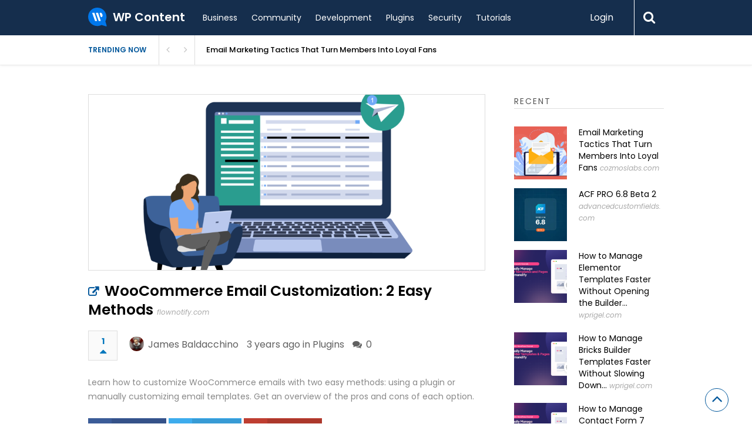

--- FILE ---
content_type: text/html; charset=UTF-8
request_url: https://wpcontent.io/article/woocommerce-email-customization-2-easy-methods/?utm_source=rss&utm_medium=rss&utm_campaign=woocommerce-email-customization-2-easy-methods
body_size: 21662
content:

<!DOCTYPE html>
<html xmlns="http://www.w3.org/1999/xhtml" lang="en-US">
<head>
<meta http-equiv="Content-Type" content="text/html; charset=UTF-8" />
<meta name="viewport" content="width=device-width, initial-scale=1.0, maximum-scale=1.0, user-scalable=0">
		<!-- Chrome, Firefox OS and Opera -->
		<meta name="theme-color" content="#152e4d">
		<!-- Windows Phone -->
		<meta name="msapplication-navbutton-color" content="#152e4d">
		<!-- iOS Safari -->
		<meta name="apple-mobile-web-app-capable" content="yes">
		<meta name="apple-mobile-web-app-status-bar-style" content="black-translucent">
<link rel="pingback" href="https://wpcontent.io/wp/xmlrpc.php" />

		<style type="text/css">
			#main-header nav#main-menu.site-navigation ul li.current-menu-item > a,
			#main-header nav#main-menu.site-navigation ul li.current-menu-ancestor > a {
				color: #aedaff !important;
			}

			#featured-slider .owl-item span.category a {
				color: #152e4d !important;
			}
		</style>
                        <script>
                            /* You can add more configuration options to webfontloader by previously defining the WebFontConfig with your options */
                            if ( typeof WebFontConfig === "undefined" ) {
                                WebFontConfig = new Object();
                            }
                            WebFontConfig['google'] = {families: ['Poppins:100,200,300,400,500,600,700,800,900,100italic,200italic,300italic,400italic,500italic,600italic,700italic,800italic,900italic']};

                            (function() {
                                var wf = document.createElement( 'script' );
                                wf.src = 'https://ajax.googleapis.com/ajax/libs/webfont/1.5.3/webfont.js';
                                wf.type = 'text/javascript';
                                wf.async = 'true';
                                var s = document.getElementsByTagName( 'script' )[0];
                                s.parentNode.insertBefore( wf, s );
                            })();
                        </script>
                        <meta name='robots' content='max-image-preview:large' />

	<!-- This site is optimized with the Yoast SEO Premium plugin v14.7 - https://yoast.com/wordpress/plugins/seo/ -->
	<title>WooCommerce Email Customization: 2 Easy Methods - WP Content</title>
	<meta name="description" content="Learn how to customize WooCommerce emails with two easy methods: using a plugin or manually customizing email templates. Get an overview of the pros and" />
	<meta name="robots" content="index, follow" />
	<meta name="googlebot" content="index, follow, max-snippet:-1, max-image-preview:large, max-video-preview:-1" />
	<meta name="bingbot" content="index, follow, max-snippet:-1, max-image-preview:large, max-video-preview:-1" />
	<link rel="canonical" href="https://wpcontent.io/article/woocommerce-email-customization-2-easy-methods/" />
	<meta property="og:locale" content="en_US" />
	<meta property="og:type" content="article" />
	<meta property="og:title" content="WooCommerce Email Customization: 2 Easy Methods - WP Content" />
	<meta property="og:description" content="Learn how to customize WooCommerce emails with two easy methods: using a plugin or manually customizing email templates. Get an overview of the pros and" />
	<meta property="og:url" content="https://wpcontent.io/article/woocommerce-email-customization-2-easy-methods/" />
	<meta property="og:site_name" content="WP Content" />
	<meta property="og:image" content="https://wpcontent.io/content/uploads/2023/03/13722-woocommerce-email-customization-2-easy-methods-flow-notify-featured-image-woocommerce-custom-emails.png" />
	<meta name="twitter:card" content="summary_large_image" />
	<meta name="twitter:image" content="https://wpcontent.io/content/uploads/2023/03/13722-woocommerce-email-customization-2-easy-methods-flow-notify-featured-image-woocommerce-custom-emails.png" />
	<meta name="twitter:creator" content="@wpcontent_io" />
	<meta name="twitter:site" content="@wpcontent_io" />
	<script type="application/ld+json" class="yoast-schema-graph">{"@context":"https://schema.org","@graph":[{"@type":"WebSite","@id":"https://wpcontent.io/#website","url":"https://wpcontent.io/","name":"WP Content","description":"WordPress news and articles from the WordPress community","potentialAction":[{"@type":"SearchAction","target":"https://wpcontent.io/?s={search_term_string}","query-input":"required name=search_term_string"}],"inLanguage":"en-US"},{"@type":"ImageObject","@id":"https://wpcontent.io/article/woocommerce-email-customization-2-easy-methods/#primaryimage","inLanguage":"en-US","url":"https://wpcontent.io/content/uploads/2023/03/13722-woocommerce-email-customization-2-easy-methods-flow-notify-featured-image-woocommerce-custom-emails.png","width":1640,"height":1081},{"@type":"WebPage","@id":"https://wpcontent.io/article/woocommerce-email-customization-2-easy-methods/#webpage","url":"https://wpcontent.io/article/woocommerce-email-customization-2-easy-methods/","name":"WooCommerce Email Customization: 2 Easy Methods - WP Content","isPartOf":{"@id":"https://wpcontent.io/#website"},"primaryImageOfPage":{"@id":"https://wpcontent.io/article/woocommerce-email-customization-2-easy-methods/#primaryimage"},"datePublished":"2023-03-16T12:13:45+00:00","dateModified":"2023-03-16T12:13:45+00:00","description":"Learn how to customize WooCommerce emails with two easy methods: using a plugin or manually customizing email templates. Get an overview of the pros and","inLanguage":"en-US","potentialAction":[{"@type":"ReadAction","target":["https://wpcontent.io/article/woocommerce-email-customization-2-easy-methods/"]}]}]}</script>
	<!-- / Yoast SEO Premium plugin. -->


<link rel='dns-prefetch' href='//cdn.debughawk.com' />
<link rel='dns-prefetch' href='//www.google.com' />
<link rel='dns-prefetch' href='//s.w.org' />
<link rel="alternate" type="application/rss+xml" title="WP Content &raquo; Feed" href="https://wpcontent.io/feed/" />
<link rel="alternate" type="application/rss+xml" title="WP Content &raquo; Comments Feed" href="https://wpcontent.io/comments/feed/" />
<link rel="alternate" type="application/rss+xml" title="WP Content &raquo; WooCommerce Email Customization: 2 Easy Methods Comments Feed" href="https://wpcontent.io/article/woocommerce-email-customization-2-easy-methods/feed/" />
		<!-- This site uses the Google Analytics by MonsterInsights plugin v7.18.0 - Using Analytics tracking - https://www.monsterinsights.com/ -->
							<script src="//www.googletagmanager.com/gtag/js?id=UA-34590409-22"  type="text/javascript" data-cfasync="false" async></script>
			<script type="text/javascript" data-cfasync="false">
				var mi_version = '7.18.0';
				var mi_track_user = true;
				var mi_no_track_reason = '';
				
								var disableStr = 'ga-disable-UA-34590409-22';

				/* Function to detect opted out users */
				function __gtagTrackerIsOptedOut() {
					return document.cookie.indexOf( disableStr + '=true' ) > - 1;
				}

				/* Disable tracking if the opt-out cookie exists. */
				if ( __gtagTrackerIsOptedOut() ) {
					window[disableStr] = true;
				}

				/* Opt-out function */
				function __gtagTrackerOptout() {
					document.cookie = disableStr + '=true; expires=Thu, 31 Dec 2099 23:59:59 UTC; path=/';
					window[disableStr] = true;
				}

				if ( 'undefined' === typeof gaOptout ) {
					function gaOptout() {
						__gtagTrackerOptout();
					}
				}
								window.dataLayer = window.dataLayer || [];
				if ( mi_track_user ) {
					function __gtagTracker() {dataLayer.push( arguments );}
					__gtagTracker( 'js', new Date() );
					__gtagTracker( 'set', {
						'developer_id.dZGIzZG' : true,
						                    });
					__gtagTracker( 'config', 'UA-34590409-22', {
						forceSSL:true,link_attribution:true,					} );
										window.gtag = __gtagTracker;										(
						function () {
							/* https://developers.google.com/analytics/devguides/collection/analyticsjs/ */
							/* ga and __gaTracker compatibility shim. */
							var noopfn = function () {
								return null;
							};
							var newtracker = function () {
								return new Tracker();
							};
							var Tracker = function () {
								return null;
							};
							var p = Tracker.prototype;
							p.get = noopfn;
							p.set = noopfn;
							p.send = function (){
								var args = Array.prototype.slice.call(arguments);
								args.unshift( 'send' );
								__gaTracker.apply(null, args);
							};
							var __gaTracker = function () {
								var len = arguments.length;
								if ( len === 0 ) {
									return;
								}
								var f = arguments[len - 1];
								if ( typeof f !== 'object' || f === null || typeof f.hitCallback !== 'function' ) {
									if ( 'send' === arguments[0] ) {
										var hitConverted, hitObject = false, action;
										if ( 'event' === arguments[1] ) {
											if ( 'undefined' !== typeof arguments[3] ) {
												hitObject = {
													'eventAction': arguments[3],
													'eventCategory': arguments[2],
													'eventLabel': arguments[4],
													'value': arguments[5] ? arguments[5] : 1,
												}
											}
										}
										if ( 'pageview' === arguments[1] ) {
											if ( 'undefined' !== typeof arguments[2] ) {
												hitObject = {
													'eventAction': 'page_view',
													'page_path' : arguments[2],
												}
											}
										}
										if ( typeof arguments[2] === 'object' ) {
											hitObject = arguments[2];
										}
										if ( typeof arguments[5] === 'object' ) {
											Object.assign( hitObject, arguments[5] );
										}
										if ( 'undefined' !== typeof arguments[1].hitType ) {
											hitObject = arguments[1];
											if ( 'pageview' === hitObject.hitType ) {
												hitObject.eventAction = 'page_view';
											}
										}
										if ( hitObject ) {
											action = 'timing' === arguments[1].hitType ? 'timing_complete' : hitObject.eventAction;
											hitConverted = mapArgs( hitObject );
											__gtagTracker( 'event', action, hitConverted );
										}
									}
									return;
								}

								function mapArgs( args ) {
									var arg, hit = {};
									var gaMap = {
										'eventCategory': 'event_category',
										'eventAction': 'event_action',
										'eventLabel': 'event_label',
										'eventValue': 'event_value',
										'nonInteraction': 'non_interaction',
										'timingCategory': 'event_category',
										'timingVar': 'name',
										'timingValue': 'value',
										'timingLabel': 'event_label',
										'page' : 'page_path',
										'location' : 'page_location',
										'title' : 'page_title',
									};
									for ( arg in args ) {
										if ( args.hasOwnProperty(arg) && gaMap.hasOwnProperty(arg) ) {
											hit[gaMap[arg]] = args[arg];
										} else {
											hit[arg] = args[arg];
										}
									}
									return hit;
								}

								try {
									f.hitCallback();
								} catch ( ex ) {
								}
							};
							__gaTracker.create = newtracker;
							__gaTracker.getByName = newtracker;
							__gaTracker.getAll = function () {
								return [];
							};
							__gaTracker.remove = noopfn;
							__gaTracker.loaded = true;
							window['__gaTracker'] = __gaTracker;
						}
					)();
									} else {
										console.log( "" );
					( function () {
							function __gtagTracker() {
								return null;
							}
							window['__gtagTracker'] = __gtagTracker;
							window['gtag'] = __gtagTracker;
					} )();
									}
			</script>
				<!-- / Google Analytics by MonsterInsights -->
		<script type="text/javascript">
window._wpemojiSettings = {"baseUrl":"https:\/\/s.w.org\/images\/core\/emoji\/13.1.0\/72x72\/","ext":".png","svgUrl":"https:\/\/s.w.org\/images\/core\/emoji\/13.1.0\/svg\/","svgExt":".svg","source":{"concatemoji":"https:\/\/wpcontent.io\/wp\/wp-includes\/js\/wp-emoji-release.min.js?ver=5.9.3"}};
/*! This file is auto-generated */
!function(e,a,t){var n,r,o,i=a.createElement("canvas"),p=i.getContext&&i.getContext("2d");function s(e,t){var a=String.fromCharCode;p.clearRect(0,0,i.width,i.height),p.fillText(a.apply(this,e),0,0);e=i.toDataURL();return p.clearRect(0,0,i.width,i.height),p.fillText(a.apply(this,t),0,0),e===i.toDataURL()}function c(e){var t=a.createElement("script");t.src=e,t.defer=t.type="text/javascript",a.getElementsByTagName("head")[0].appendChild(t)}for(o=Array("flag","emoji"),t.supports={everything:!0,everythingExceptFlag:!0},r=0;r<o.length;r++)t.supports[o[r]]=function(e){if(!p||!p.fillText)return!1;switch(p.textBaseline="top",p.font="600 32px Arial",e){case"flag":return s([127987,65039,8205,9895,65039],[127987,65039,8203,9895,65039])?!1:!s([55356,56826,55356,56819],[55356,56826,8203,55356,56819])&&!s([55356,57332,56128,56423,56128,56418,56128,56421,56128,56430,56128,56423,56128,56447],[55356,57332,8203,56128,56423,8203,56128,56418,8203,56128,56421,8203,56128,56430,8203,56128,56423,8203,56128,56447]);case"emoji":return!s([10084,65039,8205,55357,56613],[10084,65039,8203,55357,56613])}return!1}(o[r]),t.supports.everything=t.supports.everything&&t.supports[o[r]],"flag"!==o[r]&&(t.supports.everythingExceptFlag=t.supports.everythingExceptFlag&&t.supports[o[r]]);t.supports.everythingExceptFlag=t.supports.everythingExceptFlag&&!t.supports.flag,t.DOMReady=!1,t.readyCallback=function(){t.DOMReady=!0},t.supports.everything||(n=function(){t.readyCallback()},a.addEventListener?(a.addEventListener("DOMContentLoaded",n,!1),e.addEventListener("load",n,!1)):(e.attachEvent("onload",n),a.attachEvent("onreadystatechange",function(){"complete"===a.readyState&&t.readyCallback()})),(n=t.source||{}).concatemoji?c(n.concatemoji):n.wpemoji&&n.twemoji&&(c(n.twemoji),c(n.wpemoji)))}(window,document,window._wpemojiSettings);
</script>
<style type="text/css">
img.wp-smiley,
img.emoji {
	display: inline !important;
	border: none !important;
	box-shadow: none !important;
	height: 1em !important;
	width: 1em !important;
	margin: 0 0.07em !important;
	vertical-align: -0.1em !important;
	background: none !important;
	padding: 0 !important;
}
</style>
	<link rel='stylesheet' id='wp-block-library-css'  href='https://wpcontent.io/wp/wp-includes/css/dist/block-library/style.min.css?ver=5.9.3' type='text/css' media='all' />
<style id='global-styles-inline-css' type='text/css'>
body{--wp--preset--color--black: #000000;--wp--preset--color--cyan-bluish-gray: #abb8c3;--wp--preset--color--white: #ffffff;--wp--preset--color--pale-pink: #f78da7;--wp--preset--color--vivid-red: #cf2e2e;--wp--preset--color--luminous-vivid-orange: #ff6900;--wp--preset--color--luminous-vivid-amber: #fcb900;--wp--preset--color--light-green-cyan: #7bdcb5;--wp--preset--color--vivid-green-cyan: #00d084;--wp--preset--color--pale-cyan-blue: #8ed1fc;--wp--preset--color--vivid-cyan-blue: #0693e3;--wp--preset--color--vivid-purple: #9b51e0;--wp--preset--gradient--vivid-cyan-blue-to-vivid-purple: linear-gradient(135deg,rgba(6,147,227,1) 0%,rgb(155,81,224) 100%);--wp--preset--gradient--light-green-cyan-to-vivid-green-cyan: linear-gradient(135deg,rgb(122,220,180) 0%,rgb(0,208,130) 100%);--wp--preset--gradient--luminous-vivid-amber-to-luminous-vivid-orange: linear-gradient(135deg,rgba(252,185,0,1) 0%,rgba(255,105,0,1) 100%);--wp--preset--gradient--luminous-vivid-orange-to-vivid-red: linear-gradient(135deg,rgba(255,105,0,1) 0%,rgb(207,46,46) 100%);--wp--preset--gradient--very-light-gray-to-cyan-bluish-gray: linear-gradient(135deg,rgb(238,238,238) 0%,rgb(169,184,195) 100%);--wp--preset--gradient--cool-to-warm-spectrum: linear-gradient(135deg,rgb(74,234,220) 0%,rgb(151,120,209) 20%,rgb(207,42,186) 40%,rgb(238,44,130) 60%,rgb(251,105,98) 80%,rgb(254,248,76) 100%);--wp--preset--gradient--blush-light-purple: linear-gradient(135deg,rgb(255,206,236) 0%,rgb(152,150,240) 100%);--wp--preset--gradient--blush-bordeaux: linear-gradient(135deg,rgb(254,205,165) 0%,rgb(254,45,45) 50%,rgb(107,0,62) 100%);--wp--preset--gradient--luminous-dusk: linear-gradient(135deg,rgb(255,203,112) 0%,rgb(199,81,192) 50%,rgb(65,88,208) 100%);--wp--preset--gradient--pale-ocean: linear-gradient(135deg,rgb(255,245,203) 0%,rgb(182,227,212) 50%,rgb(51,167,181) 100%);--wp--preset--gradient--electric-grass: linear-gradient(135deg,rgb(202,248,128) 0%,rgb(113,206,126) 100%);--wp--preset--gradient--midnight: linear-gradient(135deg,rgb(2,3,129) 0%,rgb(40,116,252) 100%);--wp--preset--duotone--dark-grayscale: url('#wp-duotone-dark-grayscale');--wp--preset--duotone--grayscale: url('#wp-duotone-grayscale');--wp--preset--duotone--purple-yellow: url('#wp-duotone-purple-yellow');--wp--preset--duotone--blue-red: url('#wp-duotone-blue-red');--wp--preset--duotone--midnight: url('#wp-duotone-midnight');--wp--preset--duotone--magenta-yellow: url('#wp-duotone-magenta-yellow');--wp--preset--duotone--purple-green: url('#wp-duotone-purple-green');--wp--preset--duotone--blue-orange: url('#wp-duotone-blue-orange');--wp--preset--font-size--small: 13px;--wp--preset--font-size--medium: 20px;--wp--preset--font-size--large: 36px;--wp--preset--font-size--x-large: 42px;}.has-black-color{color: var(--wp--preset--color--black) !important;}.has-cyan-bluish-gray-color{color: var(--wp--preset--color--cyan-bluish-gray) !important;}.has-white-color{color: var(--wp--preset--color--white) !important;}.has-pale-pink-color{color: var(--wp--preset--color--pale-pink) !important;}.has-vivid-red-color{color: var(--wp--preset--color--vivid-red) !important;}.has-luminous-vivid-orange-color{color: var(--wp--preset--color--luminous-vivid-orange) !important;}.has-luminous-vivid-amber-color{color: var(--wp--preset--color--luminous-vivid-amber) !important;}.has-light-green-cyan-color{color: var(--wp--preset--color--light-green-cyan) !important;}.has-vivid-green-cyan-color{color: var(--wp--preset--color--vivid-green-cyan) !important;}.has-pale-cyan-blue-color{color: var(--wp--preset--color--pale-cyan-blue) !important;}.has-vivid-cyan-blue-color{color: var(--wp--preset--color--vivid-cyan-blue) !important;}.has-vivid-purple-color{color: var(--wp--preset--color--vivid-purple) !important;}.has-black-background-color{background-color: var(--wp--preset--color--black) !important;}.has-cyan-bluish-gray-background-color{background-color: var(--wp--preset--color--cyan-bluish-gray) !important;}.has-white-background-color{background-color: var(--wp--preset--color--white) !important;}.has-pale-pink-background-color{background-color: var(--wp--preset--color--pale-pink) !important;}.has-vivid-red-background-color{background-color: var(--wp--preset--color--vivid-red) !important;}.has-luminous-vivid-orange-background-color{background-color: var(--wp--preset--color--luminous-vivid-orange) !important;}.has-luminous-vivid-amber-background-color{background-color: var(--wp--preset--color--luminous-vivid-amber) !important;}.has-light-green-cyan-background-color{background-color: var(--wp--preset--color--light-green-cyan) !important;}.has-vivid-green-cyan-background-color{background-color: var(--wp--preset--color--vivid-green-cyan) !important;}.has-pale-cyan-blue-background-color{background-color: var(--wp--preset--color--pale-cyan-blue) !important;}.has-vivid-cyan-blue-background-color{background-color: var(--wp--preset--color--vivid-cyan-blue) !important;}.has-vivid-purple-background-color{background-color: var(--wp--preset--color--vivid-purple) !important;}.has-black-border-color{border-color: var(--wp--preset--color--black) !important;}.has-cyan-bluish-gray-border-color{border-color: var(--wp--preset--color--cyan-bluish-gray) !important;}.has-white-border-color{border-color: var(--wp--preset--color--white) !important;}.has-pale-pink-border-color{border-color: var(--wp--preset--color--pale-pink) !important;}.has-vivid-red-border-color{border-color: var(--wp--preset--color--vivid-red) !important;}.has-luminous-vivid-orange-border-color{border-color: var(--wp--preset--color--luminous-vivid-orange) !important;}.has-luminous-vivid-amber-border-color{border-color: var(--wp--preset--color--luminous-vivid-amber) !important;}.has-light-green-cyan-border-color{border-color: var(--wp--preset--color--light-green-cyan) !important;}.has-vivid-green-cyan-border-color{border-color: var(--wp--preset--color--vivid-green-cyan) !important;}.has-pale-cyan-blue-border-color{border-color: var(--wp--preset--color--pale-cyan-blue) !important;}.has-vivid-cyan-blue-border-color{border-color: var(--wp--preset--color--vivid-cyan-blue) !important;}.has-vivid-purple-border-color{border-color: var(--wp--preset--color--vivid-purple) !important;}.has-vivid-cyan-blue-to-vivid-purple-gradient-background{background: var(--wp--preset--gradient--vivid-cyan-blue-to-vivid-purple) !important;}.has-light-green-cyan-to-vivid-green-cyan-gradient-background{background: var(--wp--preset--gradient--light-green-cyan-to-vivid-green-cyan) !important;}.has-luminous-vivid-amber-to-luminous-vivid-orange-gradient-background{background: var(--wp--preset--gradient--luminous-vivid-amber-to-luminous-vivid-orange) !important;}.has-luminous-vivid-orange-to-vivid-red-gradient-background{background: var(--wp--preset--gradient--luminous-vivid-orange-to-vivid-red) !important;}.has-very-light-gray-to-cyan-bluish-gray-gradient-background{background: var(--wp--preset--gradient--very-light-gray-to-cyan-bluish-gray) !important;}.has-cool-to-warm-spectrum-gradient-background{background: var(--wp--preset--gradient--cool-to-warm-spectrum) !important;}.has-blush-light-purple-gradient-background{background: var(--wp--preset--gradient--blush-light-purple) !important;}.has-blush-bordeaux-gradient-background{background: var(--wp--preset--gradient--blush-bordeaux) !important;}.has-luminous-dusk-gradient-background{background: var(--wp--preset--gradient--luminous-dusk) !important;}.has-pale-ocean-gradient-background{background: var(--wp--preset--gradient--pale-ocean) !important;}.has-electric-grass-gradient-background{background: var(--wp--preset--gradient--electric-grass) !important;}.has-midnight-gradient-background{background: var(--wp--preset--gradient--midnight) !important;}.has-small-font-size{font-size: var(--wp--preset--font-size--small) !important;}.has-medium-font-size{font-size: var(--wp--preset--font-size--medium) !important;}.has-large-font-size{font-size: var(--wp--preset--font-size--large) !important;}.has-x-large-font-size{font-size: var(--wp--preset--font-size--x-large) !important;}
</style>
<link rel='stylesheet' id='wpcontent-style-css'  href='https://wpcontent.io/assets/css/site.css?ver=1607257680' type='text/css' media='all' />
<link rel='stylesheet' id='better-recent-comments-css'  href='https://wpcontent.io/content/plugins/better-recent-comments/assets/css/better-recent-comments.min.css?ver=5.9.3' type='text/css' media='all' />
<link rel='stylesheet' id='contact-form-7-css'  href='https://wpcontent.io/content/plugins/contact-form-7/includes/css/styles.css?ver=5.4.2' type='text/css' media='all' />
<link rel='stylesheet' id='upvote-plugin-css'  href='https://wpcontent.io/content/plugins/upvote-plugin/public/css/upvote-plugin-public.css?ver=1.0.0' type='text/css' media='all' />
<link rel='stylesheet' id='upvote-iCheckcss-css'  href='https://wpcontent.io/content/plugins/upvote-plugin/public/css/skins/all.css?ver=5.9.3' type='text/css' media='all' />
<link rel='stylesheet' id='upvote-tagsinputcss-css'  href='https://wpcontent.io/content/plugins/upvote-plugin/public/css/jquery.tagsinput.min.css?ver=5.9.3' type='text/css' media='all' />
<link rel='stylesheet' id='wp-pagenavi-css'  href='https://wpcontent.io/content/plugins/wp-pagenavi/pagenavi-css.css?ver=2.70' type='text/css' media='all' />
<link rel='stylesheet' id='upvote-reset-css'  href='https://wpcontent.io/content/themes/upvote/css/reset.css?ver=5.9.3' type='text/css' media='all' />
<link rel='stylesheet' id='fontawesome-css'  href='https://wpcontent.io/content/themes/upvote/fonts/fontawesome/css/style.css?ver=5.9.3' type='text/css' media='all' />
<link rel='stylesheet' id='slicknav-css'  href='https://wpcontent.io/content/themes/upvote/css/slicknav.css?ver=5.9.3' type='text/css' media='all' />
<link rel='stylesheet' id='owlcarousel-css'  href='https://wpcontent.io/content/themes/upvote/css/owl.carousel.css?ver=5.9.3' type='text/css' media='all' />
<link rel='stylesheet' id='upvote-style-css'  href='https://wpcontent.io/content/themes/upvote/style.css?ver=5.9.3' type='text/css' media='all' />
<link rel='stylesheet' id='upvote-responsive-css'  href='https://wpcontent.io/content/themes/upvote/css/responsive.css?ver=5.9.3' type='text/css' media='all' />
<link rel='stylesheet' id='upvote-custom-css'  href='https://wpcontent.io/content/themes/upvote/custom.css?ver=5.9.3' type='text/css' media='screen' />
<script type='text/javascript' id='monsterinsights-frontend-script-js-extra'>
/* <![CDATA[ */
var monsterinsights_frontend = {"js_events_tracking":"true","download_extensions":"doc,pdf,ppt,zip,xls,docx,pptx,xlsx","inbound_paths":"[{\"path\":\"\\\/go\\\/\",\"label\":\"affiliate\"},{\"path\":\"\\\/recommend\\\/\",\"label\":\"affiliate\"}]","home_url":"https:\/\/wpcontent.io","hash_tracking":"false","ua":"UA-34590409-22"};
/* ]]> */
</script>
<script type='text/javascript' src='https://wpcontent.io/content/plugins/google-analytics-for-wordpress/assets/js/frontend-gtag.js?ver=7.18.0' id='monsterinsights-frontend-script-js'></script>
<script type='text/javascript' src='https://wpcontent.io/wp/wp-includes/js/jquery/jquery.min.js?ver=3.6.0' id='jquery-core-js'></script>
<script type='text/javascript' src='https://wpcontent.io/wp/wp-includes/js/jquery/jquery-migrate.min.js?ver=3.3.2' id='jquery-migrate-js'></script>
<script type='text/javascript' id='wpcontent-app-js-extra'>
/* <![CDATA[ */
var wpcontent = {"ajaxurl":"https:\/\/wpcontent.io\/wp\/wp-admin\/admin-ajax.php"};
/* ]]> */
</script>
<script type='text/javascript' src='https://wpcontent.io/assets/js/site.js?ver=1607257680' id='wpcontent-app-js'></script>
<script type='text/javascript' src='https://wpcontent.io/content/plugins/upvote-plugin/public/js/upvote-plugin-public.js?ver=1.0.0' id='upvote-plugin-js'></script>
<script type='text/javascript' src='https://wpcontent.io/content/plugins/upvote-plugin/public/js/jquery.tagsinput.min.js?ver=1.0.0' id='upvote-tagsinput-js'></script>
<link rel="https://api.w.org/" href="https://wpcontent.io/wp-json/" /><link rel="EditURI" type="application/rsd+xml" title="RSD" href="https://wpcontent.io/wp/xmlrpc.php?rsd" />
<link rel="wlwmanifest" type="application/wlwmanifest+xml" href="https://wpcontent.io/wp/wp-includes/wlwmanifest.xml" /> 
<meta name="generator" content="WordPress 5.9.3" />
<link rel='shortlink' href='https://wpcontent.io/?p=13722' />
<link rel="alternate" type="application/json+oembed" href="https://wpcontent.io/wp-json/oembed/1.0/embed?url=https%3A%2F%2Fwpcontent.io%2Farticle%2Fwoocommerce-email-customization-2-easy-methods%2F" />
<link rel="alternate" type="text/xml+oembed" href="https://wpcontent.io/wp-json/oembed/1.0/embed?url=https%3A%2F%2Fwpcontent.io%2Farticle%2Fwoocommerce-email-customization-2-easy-methods%2F&#038;format=xml" />
<link rel="icon" href="https://wpcontent.io/content/uploads/2020/07/cropped-site-logo-32x32.png" sizes="32x32" />
<link rel="icon" href="https://wpcontent.io/content/uploads/2020/07/cropped-site-logo-192x192.png" sizes="192x192" />
<link rel="apple-touch-icon" href="https://wpcontent.io/content/uploads/2020/07/cropped-site-logo-180x180.png" />
<meta name="msapplication-TileImage" content="https://wpcontent.io/content/uploads/2020/07/cropped-site-logo-270x270.png" />
<style type="text/css" title="dynamic-css" class="options-output">#logo .site-title{font-family:Poppins;font-weight:600;font-style:normal;color:#fff;font-size:25px;opacity: 1;visibility: visible;-webkit-transition: opacity 0.24s ease-in-out;-moz-transition: opacity 0.24s ease-in-out;transition: opacity 0.24s ease-in-out;}.wf-loading #logo .site-title{opacity: 0;}.ie.wf-loading #logo .site-title{visibility: hidden;}body{font-family:Poppins;line-height:24px;font-weight:400;font-style:normal;color:#888888;font-size:14px;opacity: 1;visibility: visible;-webkit-transition: opacity 0.24s ease-in-out;-moz-transition: opacity 0.24s ease-in-out;transition: opacity 0.24s ease-in-out;}.wf-loading body{opacity: 0;}.ie.wf-loading body{visibility: hidden;}#main-header .site-navigation ul li a{font-family:Poppins;font-weight:400;font-style:normal;color:#555;font-size:15px;opacity: 1;visibility: visible;-webkit-transition: opacity 0.24s ease-in-out;-moz-transition: opacity 0.24s ease-in-out;transition: opacity 0.24s ease-in-out;}.wf-loading #main-header .site-navigation ul li a{opacity: 0;}.ie.wf-loading #main-header .site-navigation ul li a{visibility: hidden;}#main-header .site-navigation ul.sub-menu li a,ul.account-menu li a,#main-header nav#user-menu ul li a{font-family:Poppins;font-weight:400;font-style:normal;color:#555;font-size:14px;opacity: 1;visibility: visible;-webkit-transition: opacity 0.24s ease-in-out;-moz-transition: opacity 0.24s ease-in-out;transition: opacity 0.24s ease-in-out;}.wf-loading #main-header .site-navigation ul.sub-menu li a,.wf-loading ul.account-menu li a,.wf-loading #main-header nav#user-menu ul li a{opacity: 0;}.ie.wf-loading #main-header .site-navigation ul.sub-menu li a,.ie.wf-loading ul.account-menu li a,.ie.wf-loading #main-header nav#user-menu ul li a{visibility: hidden;}article.hentry .detail h3.post-title{font-family:Poppins;line-height:22px;font-weight:600;font-style:normal;color:#000000;font-size:16px;opacity: 1;visibility: visible;-webkit-transition: opacity 0.24s ease-in-out;-moz-transition: opacity 0.24s ease-in-out;transition: opacity 0.24s ease-in-out;}.wf-loading article.hentry .detail h3.post-title{opacity: 0;}.ie.wf-loading article.hentry .detail h3.post-title{visibility: hidden;}article.hentry .post-title .domain,#sidebar .widget .domain{font-family:Poppins;font-weight:400;font-style:italic;color:#aaa;font-size:12px;opacity: 1;visibility: visible;-webkit-transition: opacity 0.24s ease-in-out;-moz-transition: opacity 0.24s ease-in-out;transition: opacity 0.24s ease-in-out;}.wf-loading article.hentry .post-title .domain,.wf-loading #sidebar .widget .domain{opacity: 0;}.ie.wf-loading article.hentry .post-title .domain,.ie.wf-loading #sidebar .widget .domain{visibility: hidden;}.entrymeta{font-family:Poppins;font-weight:400;color:#ccc;font-size:12px;opacity: 1;visibility: visible;-webkit-transition: opacity 0.24s ease-in-out;-moz-transition: opacity 0.24s ease-in-out;transition: opacity 0.24s ease-in-out;}.wf-loading .entrymeta{opacity: 0;}.ie.wf-loading .entrymeta{visibility: hidden;}article.hentry .entry-content .tags{font-family:Poppins;font-weight:400;color:#656565;font-size:14px;opacity: 1;visibility: visible;-webkit-transition: opacity 0.24s ease-in-out;-moz-transition: opacity 0.24s ease-in-out;transition: opacity 0.24s ease-in-out;}.wf-loading article.hentry .entry-content .tags{opacity: 0;}.ie.wf-loading article.hentry .entry-content .tags{visibility: hidden;}h4.widget-title{font-family:Poppins;text-transform:uppercase;letter-spacing:2px;font-weight:400;font-style:normal;color:#555555;font-size:14px;opacity: 1;visibility: visible;-webkit-transition: opacity 0.24s ease-in-out;-moz-transition: opacity 0.24s ease-in-out;transition: opacity 0.24s ease-in-out;}.wf-loading h4.widget-title{opacity: 0;}.ie.wf-loading h4.widget-title{visibility: hidden;}#sidebar .widget .post-title,#colofon .widget .post-title, .recent-widget li h3{font-family:Poppins;line-height:20px;font-weight:400;font-style:normal;color:#000000;font-size:14px;opacity: 1;visibility: visible;-webkit-transition: opacity 0.24s ease-in-out;-moz-transition: opacity 0.24s ease-in-out;transition: opacity 0.24s ease-in-out;}.wf-loading #sidebar .widget .post-title,.wf-loading #colofon .widget .post-title,.wf-loading  .recent-widget li h3{opacity: 0;}.ie.wf-loading #sidebar .widget .post-title,.ie.wf-loading #colofon .widget .post-title,.ie.wf-loading  .recent-widget li h3{visibility: hidden;}#comment-widget .comments-list .comment-detail{font-family:Poppins;line-height:26px;font-weight:400;font-style:normal;color:#656565;font-size:14px;opacity: 1;visibility: visible;-webkit-transition: opacity 0.24s ease-in-out;-moz-transition: opacity 0.24s ease-in-out;transition: opacity 0.24s ease-in-out;}.wf-loading #comment-widget .comments-list .comment-detail{opacity: 0;}.ie.wf-loading #comment-widget .comments-list .comment-detail{visibility: hidden;}.comment-header .entrymeta{font-family:Poppins;line-height:12px;font-weight:400;color:#656565;font-size:12px;opacity: 1;visibility: visible;-webkit-transition: opacity 0.24s ease-in-out;-moz-transition: opacity 0.24s ease-in-out;transition: opacity 0.24s ease-in-out;}.wf-loading .comment-header .entrymeta{opacity: 0;}.ie.wf-loading .comment-header .entrymeta{visibility: hidden;}#footer-logo .site-title{font-family:Poppins;font-weight:600;font-style:normal;color:#fff;font-size:25px;opacity: 1;visibility: visible;-webkit-transition: opacity 0.24s ease-in-out;-moz-transition: opacity 0.24s ease-in-out;transition: opacity 0.24s ease-in-out;}.wf-loading #footer-logo .site-title{opacity: 0;}.ie.wf-loading #footer-logo .site-title{visibility: hidden;}#colofon #footer-menu ul li a{font-family:Poppins;font-weight:400;font-style:normal;color:#000;font-size:14px;opacity: 1;visibility: visible;-webkit-transition: opacity 0.24s ease-in-out;-moz-transition: opacity 0.24s ease-in-out;transition: opacity 0.24s ease-in-out;}.wf-loading #colofon #footer-menu ul li a{opacity: 0;}.ie.wf-loading #colofon #footer-menu ul li a{visibility: hidden;}#maincontent h1.page-title{font-family:Poppins;line-height:30px;font-weight:600;font-style:normal;color:#212121;font-size:25px;opacity: 1;visibility: visible;-webkit-transition: opacity 0.24s ease-in-out;-moz-transition: opacity 0.24s ease-in-out;transition: opacity 0.24s ease-in-out;}.wf-loading #maincontent h1.page-title{opacity: 0;}.ie.wf-loading #maincontent h1.page-title{visibility: hidden;}article.hentry .entry-content h1{font-family:Poppins;font-weight:400;font-style:normal;color:#000;font-size:40px;opacity: 1;visibility: visible;-webkit-transition: opacity 0.24s ease-in-out;-moz-transition: opacity 0.24s ease-in-out;transition: opacity 0.24s ease-in-out;}.wf-loading article.hentry .entry-content h1{opacity: 0;}.ie.wf-loading article.hentry .entry-content h1{visibility: hidden;}article.hentry .entry-content h2{font-family:Poppins;font-weight:400;font-style:normal;color:#000;font-size:32px;opacity: 1;visibility: visible;-webkit-transition: opacity 0.24s ease-in-out;-moz-transition: opacity 0.24s ease-in-out;transition: opacity 0.24s ease-in-out;}.wf-loading article.hentry .entry-content h2{opacity: 0;}.ie.wf-loading article.hentry .entry-content h2{visibility: hidden;}article.hentry .entry-content h3{font-family:Poppins;font-weight:400;font-style:normal;color:#000;font-size:30px;opacity: 1;visibility: visible;-webkit-transition: opacity 0.24s ease-in-out;-moz-transition: opacity 0.24s ease-in-out;transition: opacity 0.24s ease-in-out;}.wf-loading article.hentry .entry-content h3{opacity: 0;}.ie.wf-loading article.hentry .entry-content h3{visibility: hidden;}article.hentry .entry-content h5{font-family:Poppins;font-weight:400;font-style:normal;color:#000;font-size:16px;opacity: 1;visibility: visible;-webkit-transition: opacity 0.24s ease-in-out;-moz-transition: opacity 0.24s ease-in-out;transition: opacity 0.24s ease-in-out;}.wf-loading article.hentry .entry-content h5{opacity: 0;}.ie.wf-loading article.hentry .entry-content h5{visibility: hidden;}article.hentry .entry-content h6{font-family:Poppins;font-weight:400;font-style:normal;color:#000;font-size:12px;opacity: 1;visibility: visible;-webkit-transition: opacity 0.24s ease-in-out;-moz-transition: opacity 0.24s ease-in-out;transition: opacity 0.24s ease-in-out;}.wf-loading article.hentry .entry-content h6{opacity: 0;}.ie.wf-loading article.hentry .entry-content h6{visibility: hidden;}body a{color:#000;}body a:hover{color:#ED9673;}#logo .site-title a{color:#fff;}#logo .site-title a:hover{color:#fff;}#main-header nav#main-menu.site-navigation ul li a,.search-form-trigger,.panel-trigger{color:#fff;}#main-header nav#main-menu.site-navigation ul li a:hover,.search-form-trigger:hover,.panel-trigger:hover{color:#aedaff;}#main-header nav#main-menu.site-navigation ul.sub-menu li a,#main-header nav#user-menu ul li a{color:#555;}#main-header nav#main-menu.site-navigation ul.sub-menu li a:hover,#main-header nav#user-menu ul li a:hover{color:#888;}article.hentry .post-title a{color:#000;}article.hentry .post-title a:hover{color:#ED9673;}article.hentry .domain a,#sidebar .widget .domain a{color:#aaa;}article.hentry .domain a:hover,#sidebar .widget .domain a:hover{color:#ED9673;}body .entrymeta span a{color:#cccccc;}body .entrymeta span a:hover{color:#aaaaaa;}#sidebar #submit-widget a,.form-submit input[type="submit"].submit{color:#fff;}#sidebar #submit-widget a:hover,.form-submit input[type="submit"].submit:hover{color:#fff;}article.hentry .entry-content .tags a{color:#656565;}article.hentry .entry-content .tags a:hover{color:#ED9673;}#sidebar .widget a{color:#000;}#sidebar .widget a:hover{color:#ED9673;}footer#colofon a{color:#000;}footer#colofon a:hover{color:#ED9673;}#footer-logo .site-title a{color:#fff;}#footer-logo .site-title a:hover{color:#fff;}#colofon #footer-menu ul li a{color:#777;}#colofon #footer-menu ul li a:hover{color:#999;}#main-header{background-color:#152e4d;}.search-form-trigger{border-left:1px solid #0277bd;}nav#main-menu.site-navigation ul li.menu-item-has-children ul.sub-menu li a:hover,.user-nav ul li a:hover{background-color:#e2f6f9;}input[type="submit"],.submit a.btn,#sidebar #submit-widget a,.form-submit input[type="submit"].submit{background-color:#0277bd;}input[type="submit"]:hover,.submit a.btn:hover,#sidebar #submit-widget a:hover,.form-submit input[type="submit"].submit:hover{background-color:#0288d1;}input[type="submit"]:hover,.submit a.btn:hover,#sidebar #submit-widget a:hover,.form-submit input[type="submit"].submit:hover{background-color:#0288d1;}#main-header nav#user-menu ul li.login a:hover{background-color:#43A047;}nav#user-menu.site-navigation > ul li a,ul.user-menu li a{background-color:#039be5;}nav#user-menu.site-navigation > ul li a:hover{background-color:#0288d1;}#footer-bottom{background-color:#fafafa;}</style></head>

<body class="story-template-default single single-story postid-13722 single-format-standard homepage">
	<header id="masthead" class="site-header" role="banner">

		<div id="main-header">
			<div class="container clearfix">
						<div id="logo">
				<div class="box">
					<h2 class="site-title">
						<a href="https://wpcontent.io/">
							<img src="https://wpcontent.io/assets/img/logo.svg" alt="" />
							<span>WP Content</span>
						</a></h2>
				</div>
		</div>
		 
				
				<!-- START: Main Top Navigation -->
								<nav id="main-menu" class="site-navigation">
					<ul id="menu-header" class="main-menu"><li id="menu-item-98" class="menu-item menu-item-type-custom menu-item-object-custom menu-item-98"><a href="https://wpcontent.io/articles/business/">Business</a></li>
<li id="menu-item-95" class="menu-item menu-item-type-custom menu-item-object-custom menu-item-95"><a href="https://wpcontent.io/articles/community/">Community</a></li>
<li id="menu-item-94" class="menu-item menu-item-type-custom menu-item-object-custom menu-item-94"><a href="https://wpcontent.io/articles/development/">Development</a></li>
<li id="menu-item-96" class="menu-item menu-item-type-custom menu-item-object-custom menu-item-96"><a href="https://wpcontent.io/articles/plugins/">Plugins</a></li>
<li id="menu-item-100" class="menu-item menu-item-type-custom menu-item-object-custom menu-item-100"><a href="https://wpcontent.io/articles/security/">Security</a></li>
<li id="menu-item-97" class="menu-item menu-item-type-custom menu-item-object-custom menu-item-97"><a href="https://wpcontent.io/articles/tutorials/">Tutorials</a></li>
</ul>				</nav>
								<!-- END: Main Top Navigation -->
				
				<div class="panel-trigger"><i class="fa fa-bars"></i></div>
				<nav id="user-menu" class="site-navigation">
					<ul class="user-menu">
													<li class="login"><a href="#tab-login" class="btn btn-block open-popup">Login</a></li>
											</ul>

										<div class="search-form-trigger"><i class="fa fa-search"></i></div>
					<div class="auth-link">
						<a href="https://wpcontent.io/edit-profile/"><i class="fa fa-user"></i></a></div>
				</nav>
			</div>
						    <div id="trending-bar">
					<div class="container">
						<div id="trending-news">
							<div class="trending-label">
								Trending now							</div>
							
							<div class="trending-slider">
												           			<article id="post-19638" class="hentry trending-news post-19638 story type-story status-publish format-standard has-post-thumbnail story_category-plugins">
								         <h3><a href="https://wpcontent.io/article/acf-pro-6-8-beta-2/" title="ACF PRO 6.8 Beta 2">ACF PRO 6.8 Beta 2</a></h3>
							        </article>
												           			<article id="post-19642" class="hentry trending-news post-19642 story type-story status-publish format-standard has-post-thumbnail story_category-tutorials">
								         <h3><a href="https://wpcontent.io/article/email-marketing-tactics-that-turn-members-into-loyal-fans/" title="Email Marketing Tactics That Turn Members Into Loyal Fans">Email Marketing Tactics That Turn Members Into Loyal Fans</a></h3>
							        </article>
												           			<article id="post-19634" class="hentry trending-news post-19634 story type-story status-publish format-standard has-post-thumbnail story_category-plugins">
								         <h3><a href="https://wpcontent.io/article/how-to-manage-elementor-templates-faster-without-opening-the-builder-every-time/" title="How to Manage Elementor Templates Faster Without Opening the Builder Every Time">How to Manage Elementor Templates Faster Without Opening the Builder Every Time</a></h3>
							        </article>
												           			<article id="post-19632" class="hentry trending-news post-19632 story type-story status-publish format-standard has-post-thumbnail story_category-plugins">
								         <h3><a href="https://wpcontent.io/article/how-to-manage-bricks-builder-templates-faster-without-slowing-down-your-workflow/" title="How to Manage Bricks Builder Templates Faster Without Slowing Down Your Workflow">How to Manage Bricks Builder Templates Faster Without Slowing Down Your Workflow</a></h3>
							        </article>
												           			<article id="post-19630" class="hentry trending-news post-19630 story type-story status-publish format-standard has-post-thumbnail story_category-plugins">
								         <h3><a href="https://wpcontent.io/article/how-to-manage-contact-form-7-submissions-faster-without-digging-through-flamingo/" title="How to Manage Contact Form 7 Submissions Faster Without Digging Through Flamingo">How to Manage Contact Form 7 Submissions Faster Without Digging Through Flamingo</a></h3>
							        </article>
											        		</div>
						</div>
					</div>
				</div>
										</div>

		
<!-- Start : Search Form -->
<div id="search-widget" class="widget">
	<form class="block-form float-label search-form" method="get" action="https://wpcontent.io/">
		<div class="input-wrapper">
			<input type="text" name="s" value="" placeholder="Type and hit enter"/>
		</div>
		<button type="submit" class="btn search-btn" onclick="jQuery('#search-form').submit();">Search<i class="icon icon-magnifying-glass"></i></button>
	</form>
</div>
<!-- End : Search Form -->	</header>

	<div id="content">
		<div class="container clearfix">
					
<div id="maincontent">
	<div class="post-lists">
	

<article id="post-13722" class="post clearfix post-13722 story type-story status-publish format-standard has-post-thumbnail hentry story_category-plugins">
	<div class="entrycontent clearfix">
					<div class="thumbnail" style="background-image: url('https://wpcontent.io/content/uploads/2023/03/13722-woocommerce-email-customization-2-easy-methods-flow-notify-featured-image-woocommerce-custom-emails-1024x675.png')">	
				<div class="overlay"></div>
			</div>
		
		<div class="detail">
						<h1 class="page-title">
								
									<a href="https://flownotify.com/woocommerce-custom-emails/" class="upvote-panel-trigger" target="upvote-panel" title="WooCommerce Email Customization: 2 Easy Methods" rel="nofollow">WooCommerce Email Customization: 2 Easy Methods</a>
		    		<span class="domain"><a href="https://flownotify.com/woocommerce-custom-emails/" rel="nofollow" target="_blank">flownotify.com</a></span>
							</h1>

			<div class="entry-content-meta">
								<div class="rankpoint">
					<div class="points">
						<a href="#tab-login" class="open-popup" data-post_id="13722" title="Vote">1<i id="icon-unlike" class="fa fa-caret-up"></i></a>					</div>
				</div>
				
						<div class="entrymeta">
						<span class="avatar">
				<img alt='' src='https://secure.gravatar.com/avatar/635f1b41e50636db5b2584e20acbd805?s=28&#038;d=mm&#038;r=g' srcset='https://secure.gravatar.com/avatar/635f1b41e50636db5b2584e20acbd805?s=56&#038;d=mm&#038;r=g 2x' class='avatar avatar-28 photo' height='28' width='28' loading='lazy'/>				<a href="https://wpcontent.io/author/natasha/">James Baldacchino</a>
			</span>

			<span class="date">
				3 years ago				in <a href="https://wpcontent.io/articles/plugins/">Plugins</a>			</span>

			<span class="comments">
				<a href="https://wpcontent.io/article/woocommerce-email-customization-2-easy-methods/"><i class="fa fa-comments"></i></a>
				<a href="https://wpcontent.io/article/woocommerce-email-customization-2-easy-methods/">0</a>
			</span>
		</div>


			</div>

			<div class="video-player" id="video-player-13722" style="display: none;">
				<div class="video-loader" id="video-loader-13722"></div>
				<div class="video-embed" id="video-embed-13722"></div>
			</div>

			<div class="entry-content">
				<p>Learn how to customize WooCommerce emails with two easy methods: using a plugin or manually customizing email templates. Get an overview of the pros and cons of each option.</p>

		<div class="social-share-widget">
			<ul>
				<li><a style="background-color: #3B5C98" title="Facebook Share" target="_blank" href="https://www.facebook.com/sharer.php?u=https%3A%2F%2Fwpcontent.io%2Farticle%2Fwoocommerce-email-customization-2-easy-methods%2F&amp;t=WooCommerce%20Email%20Customization:%202%20Easy%20Methods"><i class="fa fa-facebook"></i><span style="background-color: #355289">Facebook</span></a></li>
			  	<li><a style="background-color: #3DACED" title="Twitter Share" target="_blank" href="http://twitter.com/share?url=https%3A%2F%2Fwpcontent.io%2Farticle%2Fwoocommerce-email-customization-2-easy-methods%2F&amp;text=WooCommerce%20Email%20Customization:%202%20Easy%20Methods&amp;count=horizontal"><i class="fa fa-twitter"></i><span style="background-color: #379BD5">Twitter</span></a></li>
			  	<li><a style="background-color: #BF3E31" title="Pinterest Share" target="_blank" href="http://pinterest.com/pin/create/button/?url=https%3A%2F%2Fwpcontent.io%2Farticle%2Fwoocommerce-email-customization-2-easy-methods%2F&amp;media=https://wpcontent.io/content/uploads/2023/03/13722-woocommerce-email-customization-2-easy-methods-flow-notify-featured-image-woocommerce-custom-emails.png&amp;description=WooCommerce%20Email%20Customization:%202%20Easy%20Methods" count-layout="vertical"><i class="fa fa-pinterest"></i><span style="background-color: #AC382C">Pinterest</span></a></li>
			</ul>
		</div><div class="voters"><span>voters</span><ul><li><a href="https://wpcontent.io/author/natasha/"><img alt='' src='https://secure.gravatar.com/avatar/635f1b41e50636db5b2584e20acbd805?s=28&#038;d=mm&#038;r=g' srcset='https://secure.gravatar.com/avatar/635f1b41e50636db5b2584e20acbd805?s=56&#038;d=mm&#038;r=g 2x' class='avatar avatar-28 photo' height='28' width='28' loading='lazy'/><span>James Baldacchino</span></a></li></div></ul><a class="report-story" href="http://#?story_id=13722">Report Article</a>        <div class="yarpp-related">
            <h4 class="widget-title">Related Articles</h4>
            <div class="yarpp-thumbnails-horizontal">
                                <ol>
                                            <li class="format-standard">
                            <div class="thumbnail">
                                <a class="yarpp-thumbnail" href="https://wpcontent.io/article/acf-pro-6-8-beta-2/" title="ACF PRO 6.8 Beta 2">
                                    <img width="302" height="170" src="https://wpcontent.io/content/uploads/2026/01/19638-acf-pro-6-8-beta-2-68-b2-302x170.jpg" class="attachment-upvote-related-thumb size-upvote-related-thumb wp-post-image" alt="" srcset="https://wpcontent.io/content/uploads/2026/01/19638-acf-pro-6-8-beta-2-68-b2-302x170.jpg 302w, https://wpcontent.io/content/uploads/2026/01/19638-acf-pro-6-8-beta-2-68-b2-300x169.jpg 300w, https://wpcontent.io/content/uploads/2026/01/19638-acf-pro-6-8-beta-2-68-b2-1024x576.jpg 1024w, https://wpcontent.io/content/uploads/2026/01/19638-acf-pro-6-8-beta-2-68-b2-768x432.jpg 768w, https://wpcontent.io/content/uploads/2026/01/19638-acf-pro-6-8-beta-2-68-b2-1536x864.jpg 1536w, https://wpcontent.io/content/uploads/2026/01/19638-acf-pro-6-8-beta-2-68-b2-2048x1152.jpg 2048w, https://wpcontent.io/content/uploads/2026/01/19638-acf-pro-6-8-beta-2-68-b2-240x135.jpg 240w" sizes="(max-width: 302px) 100vw, 302px" />                                </a>
                            </div>
                            <a class="yarpp-thumbnail" href="https://wpcontent.io/article/acf-pro-6-8-beta-2/" title="ACF PRO 6.8 Beta 2">ACF PRO 6.8 Beta 2</a>
                        </li>
                                            <li class="format-standard">
                            <div class="thumbnail">
                                <a class="yarpp-thumbnail" href="https://wpcontent.io/article/how-to-manage-elementor-templates-faster-without-opening-the-builder-every-time/" title="How to Manage Elementor Templates Faster Without Opening the Builder Every Time">
                                    <img width="313" height="170" src="https://wpcontent.io/content/uploads/2026/01/19634-how-to-manage-elementor-templates-faster-without-o-how-to-manage-elementor-templates-1024x557-313x170.png" class="attachment-upvote-related-thumb size-upvote-related-thumb wp-post-image" alt="" loading="lazy" srcset="https://wpcontent.io/content/uploads/2026/01/19634-how-to-manage-elementor-templates-faster-without-o-how-to-manage-elementor-templates-1024x557-313x170.png 313w, https://wpcontent.io/content/uploads/2026/01/19634-how-to-manage-elementor-templates-faster-without-o-how-to-manage-elementor-templates-1024x557-300x163.png 300w, https://wpcontent.io/content/uploads/2026/01/19634-how-to-manage-elementor-templates-faster-without-o-how-to-manage-elementor-templates-1024x557-768x418.png 768w, https://wpcontent.io/content/uploads/2026/01/19634-how-to-manage-elementor-templates-faster-without-o-how-to-manage-elementor-templates-1024x557.png 1024w" sizes="(max-width: 313px) 100vw, 313px" />                                </a>
                            </div>
                            <a class="yarpp-thumbnail" href="https://wpcontent.io/article/how-to-manage-elementor-templates-faster-without-opening-the-builder-every-time/" title="How to Manage Elementor Templates Faster Without Opening the Builder Every Time">How to Manage Elementor Templates Faster Without Opening the Builder...</a>
                        </li>
                    </ol>            </div>
        </div>
        
		        <div class="tags">
		        		        </div>
			</div>
		</div>
	</div>
</article>

<noscript>
	<style>
		.replybox-fallback, .replybox-fallback ul {
			list-style: none;
		}
	</style>
	<ul class="replybox-fallback" style="margin-top: 1rem;">
			</ul>
</noscript>

<div id="replybox"></div>
	</div> <!-- END: .post-lists -->
</div> <!-- END: #maincontent -->
		

<!-- START: #sidebar -->
<div id="sidebar">
	<div class="mobile-menu"></div>
	
	<div id="widget-upvote_recent_posts-4" class="widget recent-widget recent-post-widget">
				<h4 class="widget-title"><span>Recent</span></h4>				<div class="recents">
					<ul>
													<li>
																<article class="hentry trending-posts post-19642 story type-story status-publish format-standard has-post-thumbnail story_category-tutorials">
									<div class="thumbnail">
										<a rel="nofollow" href="https://wpcontent.io/article/email-marketing-tactics-that-turn-members-into-loyal-fans/" title="Email Marketing Tactics That Turn Members Into Loyal Fans" alt="Email Marketing Tactics That Turn Members Into Loyal Fans">
											<img width="150" height="150" src="https://wpcontent.io/content/uploads/2026/01/19642-email-marketing-tactics-that-turn-members-into-loy-email-marketing-membership-150x150.png" class="attachment-thumbnail size-thumbnail wp-post-image" alt="Email Marketing Tactics That Turn Members Into Loyal Fans" loading="lazy" title="Email Marketing Tactics That Turn Members Into Loyal Fans" />										</a>
									</div>
									<h3 class="post-title">
																			    											<a rel="nofollow" href="https://wpcontent.io/article/email-marketing-tactics-that-turn-members-into-loyal-fans/" title="Email Marketing Tactics That Turn Members Into Loyal Fans" alt="Email Marketing Tactics That Turn Members Into Loyal Fans">Email Marketing Tactics That Turn Members Into Loyal Fans</a> 
									    	<span class="domain"><a href="https://www.cozmoslabs.com/email-marketing-for-membership-sites/" target="_blank">cozmoslabs.com</a></span>
								    										</h3>
								</article>
							</li>
													<li>
																<article class="hentry trending-posts post-19638 story type-story status-publish format-standard has-post-thumbnail story_category-plugins">
									<div class="thumbnail">
										<a rel="nofollow" href="https://wpcontent.io/article/acf-pro-6-8-beta-2/" title="ACF PRO 6.8 Beta 2" alt="ACF PRO 6.8 Beta 2">
											<img width="150" height="150" src="https://wpcontent.io/content/uploads/2026/01/19638-acf-pro-6-8-beta-2-68-b2-150x150.jpg" class="attachment-thumbnail size-thumbnail wp-post-image" alt="ACF PRO 6.8 Beta 2" loading="lazy" title="ACF PRO 6.8 Beta 2" />										</a>
									</div>
									<h3 class="post-title">
																			    											<a rel="nofollow" href="https://wpcontent.io/article/acf-pro-6-8-beta-2/" title="ACF PRO 6.8 Beta 2" alt="ACF PRO 6.8 Beta 2">ACF PRO 6.8 Beta 2</a> 
									    	<span class="domain"><a href="https://www.advancedcustomfields.com/blog/acf-pro-6-8-beta-2/" target="_blank">advancedcustomfields.com</a></span>
								    										</h3>
								</article>
							</li>
													<li>
																<article class="hentry trending-posts post-19634 story type-story status-publish format-standard has-post-thumbnail story_category-plugins">
									<div class="thumbnail">
										<a rel="nofollow" href="https://wpcontent.io/article/how-to-manage-elementor-templates-faster-without-opening-the-builder-every-time/" title="How to Manage Elementor Templates Faster Without Opening the Builder Every Time" alt="How to Manage Elementor Templates Faster Without Opening the Builder Every Time">
											<img width="150" height="150" src="https://wpcontent.io/content/uploads/2026/01/19634-how-to-manage-elementor-templates-faster-without-o-how-to-manage-elementor-templates-1024x557-150x150.png" class="attachment-thumbnail size-thumbnail wp-post-image" alt="How to Manage Elementor Templates Faster Without Opening the Builder Every Time" loading="lazy" title="How to Manage Elementor Templates Faster Without Opening the Builder Every Time" />										</a>
									</div>
									<h3 class="post-title">
																			    											<a rel="nofollow" href="https://wpcontent.io/article/how-to-manage-elementor-templates-faster-without-opening-the-builder-every-time/" title="How to Manage Elementor Templates Faster Without Opening the Builder Every Time" alt="How to Manage Elementor Templates Faster Without Opening the Builder Every Time">How to Manage Elementor Templates Faster Without Opening the Builder...</a> 
									    	<span class="domain"><a href="https://wprigel.com/blog/how-to-manage-elementor-templates-faster/" target="_blank">wprigel.com</a></span>
								    										</h3>
								</article>
							</li>
													<li>
																<article class="hentry trending-posts post-19632 story type-story status-publish format-standard has-post-thumbnail story_category-plugins">
									<div class="thumbnail">
										<a rel="nofollow" href="https://wpcontent.io/article/how-to-manage-bricks-builder-templates-faster-without-slowing-down-your-workflow/" title="How to Manage Bricks Builder Templates Faster Without Slowing Down Your Workflow" alt="How to Manage Bricks Builder Templates Faster Without Slowing Down Your Workflow">
											<img width="150" height="150" src="https://wpcontent.io/content/uploads/2026/01/19632-how-to-manage-bricks-builder-templates-faster-with-how-to-manage-bricks-builder-templates-1024x557-150x150.png" class="attachment-thumbnail size-thumbnail wp-post-image" alt="How to Manage Bricks Builder Templates Faster Without Slowing Down Your Workflow" loading="lazy" title="How to Manage Bricks Builder Templates Faster Without Slowing Down Your Workflow" />										</a>
									</div>
									<h3 class="post-title">
																			    											<a rel="nofollow" href="https://wpcontent.io/article/how-to-manage-bricks-builder-templates-faster-without-slowing-down-your-workflow/" title="How to Manage Bricks Builder Templates Faster Without Slowing Down Your Workflow" alt="How to Manage Bricks Builder Templates Faster Without Slowing Down Your Workflow">How to Manage Bricks Builder Templates Faster Without Slowing Down...</a> 
									    	<span class="domain"><a href="https://wprigel.com/blog/how-to-manage-bricks-builder-templates-faster/" target="_blank">wprigel.com</a></span>
								    										</h3>
								</article>
							</li>
													<li>
																<article class="hentry trending-posts post-19630 story type-story status-publish format-standard has-post-thumbnail story_category-plugins">
									<div class="thumbnail">
										<a rel="nofollow" href="https://wpcontent.io/article/how-to-manage-contact-form-7-submissions-faster-without-digging-through-flamingo/" title="How to Manage Contact Form 7 Submissions Faster Without Digging Through Flamingo" alt="How to Manage Contact Form 7 Submissions Faster Without Digging Through Flamingo">
											<img width="150" height="150" src="https://wpcontent.io/content/uploads/2026/01/19630-how-to-manage-contact-form-7-submissions-faster-wi-how-to-manage-contact-form-7-submissions-1024x557-150x150.png" class="attachment-thumbnail size-thumbnail wp-post-image" alt="How to Manage Contact Form 7 Submissions Faster Without Digging Through Flamingo" loading="lazy" title="How to Manage Contact Form 7 Submissions Faster Without Digging Through Flamingo" />										</a>
									</div>
									<h3 class="post-title">
																			    											<a rel="nofollow" href="https://wpcontent.io/article/how-to-manage-contact-form-7-submissions-faster-without-digging-through-flamingo/" title="How to Manage Contact Form 7 Submissions Faster Without Digging Through Flamingo" alt="How to Manage Contact Form 7 Submissions Faster Without Digging Through Flamingo">How to Manage Contact Form 7 Submissions Faster Without Digging...</a> 
									    	<span class="domain"><a href="https://wprigel.com/blog/how-to-manage-contact-form-7-submissions-flamingo/" target="_blank">wprigel.com</a></span>
								    										</h3>
								</article>
							</li>
											</ul>
				</div>

						</div><div id="widget-better_recent_comments-3" class="widget widget_recent_comments"><h4 class="widget-title"><span>Recent Comments</span></h4><ul id="better-recent-comments" class="recent-comments-list with-avatars"><li class="recentcomments recent-comment"><div class="comment-wrap" style="padding-left:50px; min-height:44px;"><span class="comment-avatar"><img alt='' src='https://secure.gravatar.com/avatar/19d5b83c997acf47bb39b65461a4d165?s=40&#038;d=mm&#038;r=g' srcset='https://secure.gravatar.com/avatar/19d5b83c997acf47bb39b65461a4d165?s=80&#038;d=mm&#038;r=g 2x' class='avatar avatar-40 photo' height='40' width='40' loading='lazy'/></span> <span class="comment-author-link"><a href='https://wpcontent.io/author/sanjayjoshi/' rel='external nofollow ugc' class='url'>Sanjay Joshi</a></span> on <span class="comment-post"><a href="https://wpcontent.io/article/how-to-remove-wordpress-sidebar-on-any-website-in-a-minute-unlimitedwp/#comment-426566">How to Remove WordPress Sidebar On Any Website In a Minute &#8211; UnlimitedWP</a></span></div></li><li class="recentcomments recent-comment"><div class="comment-wrap" style="padding-left:50px; min-height:44px;"><span class="comment-avatar"><img alt='' src='https://secure.gravatar.com/avatar/9c4923e373e57b635eb2210dfaf5f701?s=40&#038;d=mm&#038;r=g' srcset='https://secure.gravatar.com/avatar/9c4923e373e57b635eb2210dfaf5f701?s=80&#038;d=mm&#038;r=g 2x' class='avatar avatar-40 photo' height='40' width='40' loading='lazy'/></span> <span class="comment-author-link"><a href='https://wpcontent.io/author/kuyhaacracks1813/' rel='external nofollow ugc' class='url'>Kuyhaa` Cracks</a></span> on <span class="comment-post"><a href="https://wpcontent.io/article/how-to-thrive-as-a-wordpress-freelancer-the-wp-minute/#comment-414789">How to Thrive as a WordPress Freelancer &#8211; The WP Minute</a></span></div></li><li class="recentcomments recent-comment"><div class="comment-wrap" style="padding-left:50px; min-height:44px;"><span class="comment-avatar"><img alt='' src='https://secure.gravatar.com/avatar/9c4923e373e57b635eb2210dfaf5f701?s=40&#038;d=mm&#038;r=g' srcset='https://secure.gravatar.com/avatar/9c4923e373e57b635eb2210dfaf5f701?s=80&#038;d=mm&#038;r=g 2x' class='avatar avatar-40 photo' height='40' width='40' loading='lazy'/></span> <span class="comment-author-link"><a href='https://wpcontent.io/author/kuyhaacracks1813/' rel='external nofollow ugc' class='url'>Kuyhaa` Cracks</a></span> on <span class="comment-post"><a href="https://wpcontent.io/article/how-to-thrive-as-a-wordpress-freelancer-the-wp-minute/#comment-414788">How to Thrive as a WordPress Freelancer &#8211; The WP Minute</a></span></div></li><li class="recentcomments recent-comment"><div class="comment-wrap" style="padding-left:50px; min-height:44px;"><span class="comment-avatar"><img alt='' src='https://secure.gravatar.com/avatar/4ac2502abc21484bac4c7a06156741d1?s=40&#038;d=mm&#038;r=g' srcset='https://secure.gravatar.com/avatar/4ac2502abc21484bac4c7a06156741d1?s=80&#038;d=mm&#038;r=g 2x' class='avatar avatar-40 photo' height='40' width='40' loading='lazy'/></span> <span class="comment-author-link"><a href='https://wpcontent.io/author/fullsofts/' rel='external nofollow ugc' class='url'>Hazel White</a></span> on <span class="comment-post"><a href="https://wpcontent.io/article/how-to-create-a-dating-site-in-6-steps/#comment-414485">How to Create a Dating Site (In 6 Steps)</a></span></div></li><li class="recentcomments recent-comment"><div class="comment-wrap" style="padding-left:50px; min-height:44px;"><span class="comment-avatar"><img alt='' src='https://secure.gravatar.com/avatar/3c8062a93febd663abecd8751e6151d5?s=40&#038;d=mm&#038;r=g' srcset='https://secure.gravatar.com/avatar/3c8062a93febd663abecd8751e6151d5?s=80&#038;d=mm&#038;r=g 2x' class='avatar avatar-40 photo' height='40' width='40' loading='lazy'/></span> <span class="comment-author-link"><a href='https://wpcontent.io/author/kuyhaa/' rel='external nofollow ugc' class='url'>Menulis Buku</a></span> on <span class="comment-post"><a href="https://wpcontent.io/article/how-to-create-an-elearning-website-in-wordpress-with-examples/#comment-407736">How to Create an eLearning Website in WordPress (With Examples)</a></span></div></li></ul></div>	
</div><!-- END: #sidebar -->
</div> <!-- END: .container .clearfix -->
</div> <!-- END: #content -->


<footer id="colofon">
	<div class="footer-top">
		<div class="container pt-4">
			<div class="row">
				<div class="col">
					<h3><span>✉️</span> Get the most popular articles in your inbox every week! </h3>
					<noscript class="ninja-forms-noscript-message">
    Notice: JavaScript is required for this content.</noscript><div id="nf-form-3-cont" class="nf-form-cont" aria-live="polite" aria-labelledby="nf-form-title-3" aria-describedby="nf-form-errors-3" role="form">

    <div class="nf-loading-spinner"></div>

</div>
        <!-- TODO: Move to Template File. -->
        <script>var formDisplay=1;var nfForms=nfForms||[];var form=[];form.id='3';form.settings={"objectType":"Form Setting","editActive":true,"title":"Subscribe Newsletter - footer","created_at":"2020-08-12 20:25:28","default_label_pos":"above","show_title":"0","clear_complete":"1","hide_complete":"1","logged_in":"0","wrapper_class":"","element_class":"","key":"","add_submit":"0","currency":"","unique_field_error":"A form with this value has already been submitted.","not_logged_in_msg":"","sub_limit_msg":"The form has reached its submission limit.","calculations":[],"formContentData":["email_1535232260509","name_1535234627364","keep_me_in_the_loop_1584617869225","recaptcha_1535232267278"],"drawerDisabled":false,"changeEmailErrorMsg":"Please enter a valid email address!","changeDateErrorMsg":"Please enter a valid date!","confirmFieldErrorMsg":"These fields must match!","fieldNumberNumMinError":"Number Min Error","fieldNumberNumMaxError":"Number Max Error","fieldNumberIncrementBy":"Please increment by ","formErrorsCorrectErrors":"Please correct errors before submitting this form.","validateRequiredField":"This is a required field.","honeypotHoneypotError":"Honeypot Error","fieldsMarkedRequired":"Fields marked with an <span class=\"ninja-forms-req-symbol\">*<\/span> are required","allow_public_link":0,"embed_form":"","ninjaForms":"Ninja Forms","fieldTextareaRTEInsertLink":"Insert Link","fieldTextareaRTEInsertMedia":"Insert Media","fieldTextareaRTESelectAFile":"Select a file","formHoneypot":"If you are a human seeing this field, please leave it empty.","fileUploadOldCodeFileUploadInProgress":"File Upload in Progress.","fileUploadOldCodeFileUpload":"FILE UPLOAD","currencySymbol":"&#36;","thousands_sep":",","decimal_point":".","siteLocale":"en_US","dateFormat":"m\/d\/Y","startOfWeek":"1","of":"of","previousMonth":"Previous Month","nextMonth":"Next Month","months":["January","February","March","April","May","June","July","August","September","October","November","December"],"monthsShort":["Jan","Feb","Mar","Apr","May","Jun","Jul","Aug","Sep","Oct","Nov","Dec"],"weekdays":["Sunday","Monday","Tuesday","Wednesday","Thursday","Friday","Saturday"],"weekdaysShort":["Sun","Mon","Tue","Wed","Thu","Fri","Sat"],"weekdaysMin":["Su","Mo","Tu","We","Th","Fr","Sa"],"currency_symbol":"","beforeForm":"","beforeFields":"","afterFields":"","afterForm":""};form.fields=[{"objectType":"Field","objectDomain":"fields","editActive":false,"order":1,"type":"email","label":"Email","key":"email_1535232260509","label_pos":"above","required":1,"default":"","placeholder":"Your email address","container_class":"","element_class":"form-control","admin_label":"","help_text":"","custom_name_attribute":"email","personally_identifiable":1,"drawerDisabled":"","created_at":"2018-08-25 21:56:17","field_label":"Email","field_key":"email_1535232260509","value":"","id":9,"beforeField":"","afterField":"","parentType":"email","element_templates":["email","input"],"old_classname":"","wrap_template":"wrap"},{"objectType":"Field","objectDomain":"fields","editActive":false,"order":2,"type":"firstname","label":"Name","key":"name_1535234627364","label_pos":"above","required":1,"default":"","placeholder":"Your name","container_class":"","element_class":"form-control","admin_label":"","help_text":"","custom_name_attribute":"fname","personally_identifiable":1,"drawerDisabled":"","created_at":"2018-08-25 21:56:17","field_label":"Name","field_key":"name_1535234627364","value":"","id":10,"beforeField":"","afterField":"","parentType":"firstname","element_templates":["firstname","input"],"old_classname":"","wrap_template":"wrap"},{"objectType":"Field","objectDomain":"fields","editActive":false,"order":3,"type":"submit","label":"Keep me in the loop!","processing_label":"Processing","container_class":"","element_class":"btn btn-primary","key":"keep_me_in_the_loop_1584617869225","created_at":"2018-08-25 21:56:17","drawerDisabled":"","field_label":"Keep me in the loop!","field_key":"keep_me_in_the_loop_1584617869225","id":12,"beforeField":"","afterField":"","value":"","label_pos":"above","parentType":"textbox","element_templates":["submit","button","input"],"old_classname":"","wrap_template":"wrap-no-label"},{"objectType":"Field","objectDomain":"fields","editActive":false,"order":4,"type":"recaptcha","label":"Recaptcha","container_class":"wpas-hidden","element_class":"","size":"visible","key":"recaptcha_1535232267278","drawerDisabled":"","created_at":"2018-08-25 21:56:17","field_label":"Recaptcha","field_key":"recaptcha_1535232267278","id":11,"beforeField":"","afterField":"","value":"","label_pos":"above","parentType":"textbox","element_templates":["recaptcha","input"],"old_classname":"","wrap_template":"wrap","site_key":"6LdGDK0ZAAAAAJ3SZPIFwis31EnSCEg2eikA0wLN","theme":"light","lang":false}];nfForms.push(form);</script>
        				</div>
			</div>
		</div>
	</div>
	<div class="footer" id="footer-bottom">
		<!-- Footer -->
		<div class="container pt-4">
			<div class="row">
				<div class=" col col-lg-4 mb-5 mb-lg-0">
					<a href="https://wpcontent.io>" class="text-white brand-link">
						<img src="https://wpcontent.io/assets/img/logo.svg" alt="" />
						<span>WP Content</span>
					</a>
					<p class="mt-4 text-sm opacity-8 pr-lg-4 brand-descp">
                        WordPress news and articles from the WordPress community.<br><br>
                        Proudly powered by <a href="https://wordpress.org">WordPress</a>.<br>Hosted with <a href="https://spinupwp.com">SpinupWP</a>.
                    </p>
                    <div>
                        <a href="https://twitter.com/wpcontent_io"><i class="fa fa-twitter fa-lg"></i></a>
                    </div>
				</div>
				<div class="col col-lg-2 col-sm-4 ml-lg-auto mb-5 mb-lg-0">
					<h6 class="heading mb-3">Discover</h6>
					<ul class="list-unstyled">
						<li><a href="https://wpcontent.io/articles/business/">Business</a></li>
						<li><a href="https://wpcontent.io/articles/community/">Community</a></li>
						<li><a href="https://wpcontent.io/articles/development//">Development</a></li>
						<li><a href="https://wpcontent.io/articles/editorials//">Editorials</a></li>
						<li><a href="https://wpcontent.io/articles/plugins/">Plugins</a></li>
						<li><a href="https://wpcontent.io/articles/security/">Security</a></li>
						<li><a href="https://wpcontent.io/articles/tutorials/">Tutorials</a></li>
					</ul>
				</div>
				<div class="col col-lg-2 col-sm-4 mb-5 mb-lg-0">
					<h6 class="heading mb-3">WP Content</h6>
					<ul class="list-unstyled">
						<li><a href="https://wpcontent.io/submit/">Submit Article</a></li>
						<li><a href="https://wpcontent.io/recent-articles/">Recent Articles</a></li>
						<li><a href="https://wpcontent.io/email/">Newsletter</a></li>
						<li><a href="https://wpcontent.io/feed/?post_type=story">RSS Feed</a></li>
						<li><a href="https://wpcontent.io/about/">About</a></li>
						<li><a href="https://wpcontent.io/contact/">Contact</a></li>
					</ul>
				</div>
				<div class="col col-lg-2 col-sm-4 mb-5 mb-lg-0">
					<h6 class="heading mb-3">Projects</h6>
					<ul class="list-unstyled">
						<li><a href="https://intagrate.io" target="_blank">Intagrate</a></li>
						<li><a href="https://pressingmatters.fm/" target="_blank">Pressing Matters</a></li>
						<li><a href="https://wpappstore.com/" target="_blank">WP App Store</a></li>
						<li><a href="https://wpusermanager.com" target="_blank">WP User Manager</a></li>
					</ul>
				</div>
			</div>
            <hr>
			<div class="row align-items-center justify-content-md-between pb-4">
				<div class="col col-md-6">
					<div class="copyright text-sm font-weight-bold text-center text-md-left">
						&copy; 2026 <a href="https://wpcontent.io" class="font-weight-bold">WP Content</a>. All rights reserved.
					</div>
				</div>
				<div class="col col-md-6 text-right">
					<ul class="footer-terms">
						<li><a href="https://wpcontent.io/terms/">Terms</a></li>
						<li><a href="https://wpcontent.io/privacy/">Privacy</a></li>
					</ul>
				</div>
			</div>
		</div>
	</div>
	<div id="backtotop"><i class="fa fa-angle-up"></i></div>
</footer>

<div id="popup" style="display: none;">
	<div class="popup-wrapper">
		<div class="table">
			<div class="tablecell">
			<div class="close-popup"></div>
				<div class="popup-content">
					<div id="login" class="row">
						<div class="warrior-tabs clearfix">
							<div class="warrior-header clearfix">
								<a href="#tab-login" class="active">Login</a>
								<a href="#tab-register">Register</a>
							</div>

							<div class="warrior-tabs-contents">
								<!-- START: FORM LOGIN -->
								<div id="tab-login" class="tab-content login-area" style="display: block;">
									<div class="widget">
										<div class="inner">
											<h4 class="widget-title">Login</h4>
											<form name="loginform" id="loginform" action="https://wpcontent.io/wp/wp-login.php" method="post"><p class="login-username">
				<label for="user_login">Username</label>
				<input type="text" name="log" id="user_login" class="input" value="" size="20" />
			</p><p class="login-password">
				<label for="user_pass">Password</label>
				<input type="password" name="pwd" id="user_pass" class="input" value="" size="20" />
			</p><p class="login-submit">
				<input type="submit" name="wp-submit" id="wp-submit" class="button button-primary" value="Log In" />
				<input type="hidden" name="redirect_to" value="http://wpcontent.io/article/woocommerce-email-customization-2-easy-methods/?utm_source=rss&#038;utm_medium=rss&#038;utm_campaign=woocommerce-email-customization-2-easy-methods" />
			</p></form>		<a href="https://wpcontent.io/wp/wp-admin/admin-ajax.php?action=facebook_oauth_redirect&redirect=https://wpcontent.io/article/woocommerce-email-customization-2-easy-methods/?utm_source=rss&utm_medium=rss&utm_campaign=woocommerce-email-customization-2-easy-methods" class="facebook-login btn btn-block" style="background-color: #315192;"><i class="fa fa-facebook"></i> Login with Facebook</a>
			<a href="https://wpcontent.io/wp/wp-admin/admin-ajax.php?action=twitter_oauth_redirect&redirect=https://wpcontent.io/article/woocommerce-email-customization-2-easy-methods/?utm_source=rss&utm_medium=rss&utm_campaign=woocommerce-email-customization-2-easy-methods" class="twitter-login btn btn-block" style="background-color: #00ACEE;"><i class="fa fa-twitter"></i> Login with Twitter</a>
			<a href="https://wpcontent.io/lost-password/" title=" Lost Password" class="lost-password-link"><i class="fa fa-lock"></i> Lost Password</a>
										</div>
									</div>
								</div>
								<!-- END: FORM LOGIN -->

								<!-- START: FORM REGISTER -->
									<div id="tab-register" class="tab-content register-area">
										<div class="widget">
											<div class="inner warrior-registration-form">
																									<h4 class="widget-title">Register</h4>
																										<form id="upvote_registration_form" class="upvote_form" action="" method="POST">
														<div class="input-wrapper">
															<input name="upvote_user_first" id="upvote_user_first" type="text" placeholder="First name	"/>
														</div>

														<div class="input-wrapper">
															<input name="upvote_user_last" id="upvote_user_last" type="text" placeholder="Last name	"/>
														</div>

														<div class="input-wrapper">
															<input name="upvote_user_email" id="upvote_user_email" type="email" placeholder="Email address	"/>
														</div>

														<div class="input-wrapper">
															<input name="upvote_user_login" id="upvote_user_login" type="text" placeholder="Username	"/>
														</div>

														<div class="input-wrapper">
															<input name="upvote_user_pass" id="password" type="password" placeholder="Password	"/>
														</div>

														<div class="input-wrapper">
															<input name="upvote_user_pass_confirm" id="password_again" type="password" placeholder="Repeat password	"/>
														</div>

																													<div class="input-wrapper">
																<div id="recaptcha_register"></div>
															</div>
														
														<div class="input-wrapper">
															<input type="hidden" name="upvote_register_nonce" value="f688640ad6"/>
															<button type="submit" class="btn btn-primary">Register</button>
														</div>
													</form>
															<a href="https://wpcontent.io/wp/wp-admin/admin-ajax.php?action=facebook_oauth_redirect&redirect=https://wpcontent.io/article/woocommerce-email-customization-2-easy-methods/?utm_source=rss&utm_medium=rss&utm_campaign=woocommerce-email-customization-2-easy-methods" class="facebook-login btn btn-block" style="background-color: #315192;"><i class="fa fa-facebook"></i> Login with Facebook</a>
			<a href="https://wpcontent.io/wp/wp-admin/admin-ajax.php?action=twitter_oauth_redirect&redirect=https://wpcontent.io/article/woocommerce-email-customization-2-easy-methods/?utm_source=rss&utm_medium=rss&utm_campaign=woocommerce-email-customization-2-easy-methods" class="twitter-login btn btn-block" style="background-color: #00ACEE;"><i class="fa fa-twitter"></i> Login with Twitter</a>
			<a href="https://wpcontent.io/lost-password/" title=" Lost Password" class="lost-password-link"><i class="fa fa-lock"></i> Lost Password</a>
												
											</div>
										</div>
									</div>
									<!-- END: FORM REGISTER -->
								
							</div>
						</div>
					</div>
				</div>
			</div><!-- END: .tablecell -->
		</div>
	</div>
</div><link rel='stylesheet' id='dashicons-css'  href='https://wpcontent.io/wp/wp-includes/css/dashicons.min.css?ver=5.9.3' type='text/css' media='all' />
<link rel='stylesheet' id='nf-display-css'  href='https://wpcontent.io/content/plugins/ninja-forms/assets/css/display-opinions-light.css?ver=5.9.3' type='text/css' media='all' />
<link rel='stylesheet' id='nf-font-awesome-css'  href='https://wpcontent.io/content/plugins/ninja-forms/assets/css/font-awesome.min.css?ver=5.9.3' type='text/css' media='all' />
<script type='text/javascript' src='https://wpcontent.io/wp/wp-includes/js/underscore.min.js?ver=1.13.1' id='underscore-js'></script>
<script type='text/javascript' src='https://wpcontent.io/wp/wp-includes/js/backbone.min.js?ver=1.4.0' id='backbone-js'></script>
<script type='text/javascript' src='https://wpcontent.io/content/plugins/ninja-forms/assets/js/min/front-end-deps.js?ver=3.4.24.3' id='nf-front-end-deps-js'></script>
<script type='text/javascript' src='https://wpcontent.io/assets/js/recaptcha.js?ver=1607257680' id='nf-scripts-js'></script>
<script type='text/javascript' src='https://wpcontent.io/wp/wp-includes/js/dist/vendor/regenerator-runtime.min.js?ver=0.13.9' id='regenerator-runtime-js'></script>
<script type='text/javascript' src='https://wpcontent.io/wp/wp-includes/js/dist/vendor/wp-polyfill.min.js?ver=3.15.0' id='wp-polyfill-js'></script>
<script type='text/javascript' id='contact-form-7-js-extra'>
/* <![CDATA[ */
var wpcf7 = {"api":{"root":"https:\/\/wpcontent.io\/wp-json\/","namespace":"contact-form-7\/v1"}};
/* ]]> */
</script>
<script type='text/javascript' src='https://wpcontent.io/content/plugins/contact-form-7/includes/js/index.js?ver=5.4.2' id='contact-form-7-js'></script>
<script type='text/javascript' id='debughawk-beacon-js-extra'>
/* <![CDATA[ */
var DebugHawkConfig = {"endpoint":"https:\/\/eu-ingest.debughawk.com\/9fcfd0b8-be29-4550-aa82-1beb393eb4e1\/beacon","sample_rate":"1","urls":{"admin":"https:\/\/wpcontent.io\/wp\/wp-admin\/","home":"https:\/\/wpcontent.io","includes":"https:\/\/wpcontent.io\/wp\/wp-includes\/","plugin":"https:\/\/wpcontent.io\/content\/plugins\/","theme":"https:\/\/wpcontent.io\/content\/themes\/","uploads":"https:\/\/wpcontent.io\/content\/uploads"}};
/* ]]> */
</script>
<script type='text/javascript' src='https://cdn.debughawk.com/script.js' id='debughawk-beacon-js'></script>
<script type='text/javascript' id='jm_like_post-js-extra'>
/* <![CDATA[ */
var ajax_var = {"url":"https:\/\/wpcontent.io\/wp\/wp-admin\/admin-ajax.php","nonce":"b9e580aba7"};
/* ]]> */
</script>
<script type='text/javascript' src='https://wpcontent.io/content/plugins/upvote-plugin/public/js/post-like.js?ver=1.0' id='jm_like_post-js'></script>
<script type='text/javascript' src='https://wpcontent.io/content/plugins/upvote-plugin/public/js/icheck.js?ver=1.0.2' id='upvote-iCheck-js'></script>
<script type='text/javascript' src='https://wpcontent.io/content/plugins/upvote-plugin/public/js/fluidvids.js' id='upvote-fluidvids-js'></script>
<script type='text/javascript' src='https://wpcontent.io/wp/wp-includes/js/jquery/ui/core.min.js?ver=1.13.1' id='jquery-ui-core-js'></script>
<script type='text/javascript' src='https://wpcontent.io/wp/wp-includes/js/jquery/ui/menu.min.js?ver=1.13.1' id='jquery-ui-menu-js'></script>
<script type='text/javascript' src='https://wpcontent.io/wp/wp-includes/js/dist/dom-ready.min.js?ver=ecda74de0221e1c2ce5c57cbb5af09d5' id='wp-dom-ready-js'></script>
<script type='text/javascript' src='https://wpcontent.io/wp/wp-includes/js/dist/hooks.min.js?ver=1e58c8c5a32b2e97491080c5b10dc71c' id='wp-hooks-js'></script>
<script type='text/javascript' src='https://wpcontent.io/wp/wp-includes/js/dist/i18n.min.js?ver=30fcecb428a0e8383d3776bcdd3a7834' id='wp-i18n-js'></script>
<script type='text/javascript' id='wp-i18n-js-after'>
wp.i18n.setLocaleData( { 'text direction\u0004ltr': [ 'ltr' ] } );
</script>
<script type='text/javascript' id='wp-a11y-js-translations'>
( function( domain, translations ) {
	var localeData = translations.locale_data[ domain ] || translations.locale_data.messages;
	localeData[""].domain = domain;
	wp.i18n.setLocaleData( localeData, domain );
} )( "default", { "locale_data": { "messages": { "": {} } } } );
</script>
<script type='text/javascript' src='https://wpcontent.io/wp/wp-includes/js/dist/a11y.min.js?ver=68e470cf840f69530e9db3be229ad4b6' id='wp-a11y-js'></script>
<script type='text/javascript' id='jquery-ui-autocomplete-js-extra'>
/* <![CDATA[ */
var uiAutocompleteL10n = {"noResults":"No results found.","oneResult":"1 result found. Use up and down arrow keys to navigate.","manyResults":"%d results found. Use up and down arrow keys to navigate.","itemSelected":"Item selected."};
/* ]]> */
</script>
<script type='text/javascript' src='https://wpcontent.io/wp/wp-includes/js/jquery/ui/autocomplete.min.js?ver=1.13.1' id='jquery-ui-autocomplete-js'></script>
<script type='text/javascript' id='upvote-script-submit-js-extra'>
/* <![CDATA[ */
var upvote_ajax_var = {"url":"https:\/\/wpcontent.io\/wp\/wp-admin\/admin-ajax.php","nonce":"b9e580aba7","alertfail":"Can't fetch title & description from target url."};
/* ]]> */
</script>
<script type='text/javascript' src='https://wpcontent.io/content/plugins/upvote-plugin/public/js/script-submit.js' id='upvote-script-submit-js'></script>
<script type='text/javascript' id='upvote-script-fluidvids-js-extra'>
/* <![CDATA[ */
var upvote_ajax_vid = {"get_video_oembed":"https:\/\/wpcontent.io\/content\/plugins\/upvote-plugin\/templates\/get-video.php"};
/* ]]> */
</script>
<script type='text/javascript' src='https://wpcontent.io/content/plugins/upvote-plugin/public/js/script-fluidvids.js' id='upvote-script-fluidvids-js'></script>
<script type='text/javascript' id='upvote-ajax-registration-js-extra'>
/* <![CDATA[ */
var upvote_reg_vars = {"recaptcha_site_key":"6LdGDK0ZAAAAAJ3SZPIFwis31EnSCEg2eikA0wLN","recaptcha_secret_key":"6LdGDK0ZAAAAALcd_j0N0YJyHa3s6hdRtwORqTcB"};
/* ]]> */
</script>
<script type='text/javascript' src='https://wpcontent.io/content/plugins/upvote-plugin/public/js/ajax-registration.js' id='upvote-ajax-registration-js'></script>
<script type='text/javascript' src='https://www.google.com/recaptcha/api.js' id='upvote-recaptcha-js'></script>
<script type='text/javascript' src='https://wpcontent.io/wp/wp-includes/js/comment-reply.min.js?ver=5.9.3' id='comment-reply-js'></script>
<script type='text/javascript' src='https://wpcontent.io/content/themes/upvote/js/jquery.slicknav.min.js?ver=1.0.2' id='slicknav-js'></script>
<script type='text/javascript' src='https://wpcontent.io/content/themes/upvote/js/jquery.jpanelmenu.min.js?ver=1.3.0' id='jpanelmenu-js'></script>
<script type='text/javascript' src='https://wpcontent.io/content/themes/upvote/js/jrespond.min.js?ver=0.10' id='jrespond-js'></script>
<script type='text/javascript' src='https://wpcontent.io/content/themes/upvote/js/fluidvids.min.js?ver=2.4.1' id='fluidvids-js'></script>
<script type='text/javascript' src='https://wpcontent.io/content/themes/upvote/js/owl.carousel.min.js?ver=2.4.1' id='owlcarousel-js'></script>
<script type='text/javascript' id='upvote-functions-js-extra'>
/* <![CDATA[ */
var _warrior = {"placeholder_tags_url":"Add tags","trending_stories_animate":"slide"};
/* ]]> */
</script>
<script type='text/javascript' src='https://wpcontent.io/content/themes/upvote/js/functions.js' id='upvote-functions-js'></script>
<script type='text/javascript' id='replybox-js-js-extra'>
/* <![CDATA[ */
var replybox = {"site":"L1kBWxbRbg","identifier":"13722","sso":{"hash":"4215e610216a52fe1df1de1cf63dca3ab330019646935a6c065830ea04ed4f3a","payload":"eyJ1c2VyIjp7Im5hbWUiOm51bGwsImVtYWlsIjpudWxsLCJwaG90b191cmwiOiJodHRwczpcL1wvc2VjdXJlLmdyYXZhdGFyLmNvbVwvYXZhdGFyXC8\/cz05NiZkPW1tJnI9ZyJ9LCJsb2dpbl91cmwiOiJodHRwczpcL1wvd3Bjb250ZW50LmlvI3RhYi1sb2dpbiJ9"}};
/* ]]> */
</script>
<script type='text/javascript' src='https://cdn.getreplybox.com/js/embed.js' id='replybox-js-js'></script>
<script type='text/javascript' src='https://www.google.com/recaptcha/api.js?hl&#038;onload=nfRenderRecaptcha&#038;render=explicit&#038;ver=3.4.24.3' id='nf-google-recaptcha-js'></script>
<script type='text/javascript' id='nf-front-end-js-extra'>
/* <![CDATA[ */
var nfi18n = {"ninjaForms":"Ninja Forms","changeEmailErrorMsg":"Please enter a valid email address!","changeDateErrorMsg":"Please enter a valid date!","confirmFieldErrorMsg":"These fields must match!","fieldNumberNumMinError":"Number Min Error","fieldNumberNumMaxError":"Number Max Error","fieldNumberIncrementBy":"Please increment by ","fieldTextareaRTEInsertLink":"Insert Link","fieldTextareaRTEInsertMedia":"Insert Media","fieldTextareaRTESelectAFile":"Select a file","formErrorsCorrectErrors":"Please correct errors before submitting this form.","formHoneypot":"If you are a human seeing this field, please leave it empty.","validateRequiredField":"This is a required field.","honeypotHoneypotError":"Honeypot Error","fileUploadOldCodeFileUploadInProgress":"File Upload in Progress.","fileUploadOldCodeFileUpload":"FILE UPLOAD","currencySymbol":"$","fieldsMarkedRequired":"Fields marked with an <span class=\"ninja-forms-req-symbol\">*<\/span> are required","thousands_sep":",","decimal_point":".","siteLocale":"en_US","dateFormat":"m\/d\/Y","startOfWeek":"1","of":"of","previousMonth":"Previous Month","nextMonth":"Next Month","months":["January","February","March","April","May","June","July","August","September","October","November","December"],"monthsShort":["Jan","Feb","Mar","Apr","May","Jun","Jul","Aug","Sep","Oct","Nov","Dec"],"weekdays":["Sunday","Monday","Tuesday","Wednesday","Thursday","Friday","Saturday"],"weekdaysShort":["Sun","Mon","Tue","Wed","Thu","Fri","Sat"],"weekdaysMin":["Su","Mo","Tu","We","Th","Fr","Sa"]};
var nfFrontEnd = {"adminAjax":"https:\/\/wpcontent.io\/wp\/wp-admin\/admin-ajax.php","ajaxNonce":"1f29519ae3","requireBaseUrl":"https:\/\/wpcontent.io\/content\/plugins\/ninja-forms\/assets\/js\/","use_merge_tags":{"user":{"address":"address","textbox":"textbox","button":"button","checkbox":"checkbox","city":"city","confirm":"confirm","date":"date","email":"email","firstname":"firstname","html":"html","hidden":"hidden","lastname":"lastname","listcheckbox":"listcheckbox","listcountry":"listcountry","listimage":"listimage","listmultiselect":"listmultiselect","listradio":"listradio","listselect":"listselect","liststate":"liststate","note":"note","number":"number","password":"password","passwordconfirm":"passwordconfirm","product":"product","quantity":"quantity","recaptcha":"recaptcha","shipping":"shipping","spam":"spam","starrating":"starrating","submit":"submit","terms":"terms","textarea":"textarea","total":"total","unknown":"unknown","zip":"zip","hr":"hr","sendy-optin":"sendy-optin"},"post":{"address":"address","textbox":"textbox","button":"button","checkbox":"checkbox","city":"city","confirm":"confirm","date":"date","email":"email","firstname":"firstname","html":"html","hidden":"hidden","lastname":"lastname","listcheckbox":"listcheckbox","listcountry":"listcountry","listimage":"listimage","listmultiselect":"listmultiselect","listradio":"listradio","listselect":"listselect","liststate":"liststate","note":"note","number":"number","password":"password","passwordconfirm":"passwordconfirm","product":"product","quantity":"quantity","recaptcha":"recaptcha","shipping":"shipping","spam":"spam","starrating":"starrating","submit":"submit","terms":"terms","textarea":"textarea","total":"total","unknown":"unknown","zip":"zip","hr":"hr","sendy-optin":"sendy-optin"},"system":{"address":"address","textbox":"textbox","button":"button","checkbox":"checkbox","city":"city","confirm":"confirm","date":"date","email":"email","firstname":"firstname","html":"html","hidden":"hidden","lastname":"lastname","listcheckbox":"listcheckbox","listcountry":"listcountry","listimage":"listimage","listmultiselect":"listmultiselect","listradio":"listradio","listselect":"listselect","liststate":"liststate","note":"note","number":"number","password":"password","passwordconfirm":"passwordconfirm","product":"product","quantity":"quantity","recaptcha":"recaptcha","shipping":"shipping","spam":"spam","starrating":"starrating","submit":"submit","terms":"terms","textarea":"textarea","total":"total","unknown":"unknown","zip":"zip","hr":"hr","sendy-optin":"sendy-optin"},"fields":{"address":"address","textbox":"textbox","button":"button","checkbox":"checkbox","city":"city","confirm":"confirm","date":"date","email":"email","firstname":"firstname","html":"html","hidden":"hidden","lastname":"lastname","listcheckbox":"listcheckbox","listcountry":"listcountry","listimage":"listimage","listmultiselect":"listmultiselect","listradio":"listradio","listselect":"listselect","liststate":"liststate","note":"note","number":"number","password":"password","passwordconfirm":"passwordconfirm","product":"product","quantity":"quantity","recaptcha":"recaptcha","shipping":"shipping","spam":"spam","starrating":"starrating","submit":"submit","terms":"terms","textarea":"textarea","total":"total","unknown":"unknown","zip":"zip","hr":"hr","sendy-optin":"sendy-optin"},"calculations":{"html":"html","hidden":"hidden","note":"note","unknown":"unknown"}},"opinionated_styles":"light"};
/* ]]> */
</script>
<script type='text/javascript' src='https://wpcontent.io/content/plugins/ninja-forms/assets/js/min/front-end.js?ver=3.4.24.3' id='nf-front-end-js'></script>
<!-- DebugHawk -->

<script type="text/javascript">
window.DebugHawk = 'pmnyLxalLw9M6aAYh9Zpzw1KXc+r3cKdKZSPQcHqc+yaWdVib1OHW97Z9mgeLStTDiiZx+ItS5jwlRW9nDGoqYW23W2ckoe9cL+zw4K4nRN6hnl+MBWnshuILUQVMVvJg22b0McqG/8ysbMwTlypbRIecbLVMua7mm95eyXmrEzTKzcYlOfCi0yUZ7scFnL2tu3K2sueU/kAdlp1FF3VPxu13POLkAFPXeY5kXeabJMWnVvqxvN3olUng+vnlU7owS+WShaOcRsXmZr4XOSls5gldsF1B2cY2mnOjvTcyQmyHmR4E7lm1jJV+WGuLTTh9pnL4VjgfMFDJt68+9PcS7V3R1r1DY6F69SmqIVWfo2zUkxwPj1LIAGcqaI718niEfHwBTFckd/3mgVFd2SOETciW7l5KNAdq/3GC+8O89F2zWQA/YiA0qf9jiJdSTZyBaNddGntuoVgtPjo5Gy6kHT1MBur3MOCGUYXad+1/N6hjwa3awsTXjG34Gag6IiCqeW89pWk/OLJVAJWHfx+iDoEoiBVY+uRLkivp5tYcNfjG7/8vkjizjdOMcHajbvlUdEiCecI6lsuGslpWxH8NfqeQzcIZCYwHLLh9/7Gi64W1LVzXySXOQ8NW8L1MopWJ6HJuRYzAABEeoj7ZtqWL0raK8V6+dqKN2EZcmh1xBG7fpoAmrHxR30JVcqTXUz33Pj6fFDrTqH+0obm2ReLe7nzHpthDLZV+E9PfKTiVcMOvR//LO7IjGTARI/zcE0/fhoJ4WtfGQg0N2mBR0gxpbuD/aTt/nGWht7c3XzoVowtMt5cVVDTng/a+HRXxDmQ8Fh/PiWN1drNVJ8JGGAucJGg/LTZGxaxFq6L29ogt4ApjZBa3pPcxMwDf13Kz9LgjxNKXxfjnRK2Reih8h5kn2+4nGdhf6w5kfIM9Z4Fg2AP/KLSRb9Of2MduU+8Cfs1yv5kac54r7ufPH+4KHH8/v4QlmrbdQRTzvWlCakyOeZ9xvRc3PFrpXa97sIAq4N6XdiaYcq0gXaz485HEKzYH7+pbXA2gtIYJ8VZ8zyXeRdfP0GtsN0ZWgRsSO73rrmXZ4+6q3OpQ+JKxC8H4soQ8/SBW8KpJxkpU5XVuB4GqSBu8EAo0YyFJLtnclGzgFywG727zIYMX504gEs59BKUs0WQdT5k4nXQj6imPP9A7OpVLYhP3BKuASqkp0UwcXWMj1z7igiXJbR6loH7cyed1iBebehAmFxK4tzYyxT/EwGwuesQos5UGZsnkvELjECWKizTWtcJS1iDZer6O0ZCjViUxQspJErbE/uCXRpUH2aFlMkbxRf6Q3LruycXTk8dTe+IAenqj4HUFrT4hkAE767UbpClPuaViX7CUx59h9p/jTsDonrPAL4nU+vDGgro0Zq6pY+oWVRE3KUWIixnBZHCUMC5FD84Eq0hh/YT04mORI0bFSbgL8LecaQPNJHm/a45NUaPsNLNWsNbWMX+G1qoVxS+upxVkLilTGey+So3bQchm9SVdOH6e3IJEZ+WfFV0NAMIde8PKZz/JOokApi0Ftu25g7co+5y0ZKOLH+tbF0O2f1xtoyyLdxa42wQ6PeZgxpHVw/UDmWUUoiB7gyZYJzR2JOTSOUMuWCfQD1fxEQP4Dmzww+FDk3SNiwIYvNmBZzQxaqcDZHygPeMD72wc1B23GMUNKjagLBLA+RiY45vmnqqOfW9j6OMHFd1RBXYA/10fk8xGRMrSt9H2ht8q/8O/wv6taXuLEoK3qcNArQg4phtLjy6IOpUIMVViwYvAwQpyw2ryFtMXWoPd9Hu8VpjdlY0SM4HjPoOfLbyUXJsKQEudDlz6c2d5tsRKNsv+2/gUTbDZpcE2bfmQeCtE+DLljPHSBLp0rQomr1Wl5/rnNIVOPlBQ4Y2krQQD95aFSm3D6HJ16X09kcFprL1XYAN2hrYkhGZx4uVKJvGnTw8NdAI3iHvT5o9a8G3UzeHCs/tsio1MH30/Mfx+5HheEc6UPNWCEjAs/CeFJeIavMWl7OLiw0UEyDosd0P3tWtnU9wnzVMjKdtS+DLZiP8VdL1ZffpAl/q0jqSSt4bX34nIOPhRdy4ZwxllszDeTlbhyNt7RG5IBU3Y5AeDa5swscEy5kxd1MRDlXsrWrVI2tNDMbudE7dtQRvkcIefoBsX9lg2Qo3O2bZ3nbNqSDiGFgTi9IOv2XYEkUDzJ64b1Ly4xH/CbhiIU7RZdO+oDWIvjQrfBAIIPtQVkJjz/t0wHc71kSftNvlkQojSI+vUMMp0SaMHTQuflKUvXcchHr3yL5PL/Gmbh1H1SeoYIdX1mbFr81VrVsR/7YJvoAaEnqWoSDYaVn/FUyi6SvvUemx+S5O0ZKvrHS4Wsl4puk+oEzPwDD5K2qTpbiuHYY=';
</script>
<script id="tmpl-nf-layout" type="text/template">
	<span id="nf-form-title-{{{ data.id }}}" class="nf-form-title">
		{{{ ( 1 == data.settings.show_title ) ? '<h3>' + data.settings.title + '</h3>' : '' }}}
	</span>
	<div class="nf-form-wrap ninja-forms-form-wrap">
		<div class="nf-response-msg"></div>
		<div class="nf-debug-msg"></div>
		<div class="nf-before-form"></div>
		<div class="nf-form-layout"></div>
		<div class="nf-after-form"></div>
	</div>
</script>

<script id="tmpl-nf-empty" type="text/template">

</script>
<script id="tmpl-nf-before-form" type="text/template">
	{{{ data.beforeForm }}}
</script><script id="tmpl-nf-after-form" type="text/template">
	{{{ data.afterForm }}}
</script><script id="tmpl-nf-before-fields" type="text/template">
    <div class="nf-form-fields-required">{{{ data.renderFieldsMarkedRequired() }}}</div>
    {{{ data.beforeFields }}}
</script><script id="tmpl-nf-after-fields" type="text/template">
    {{{ data.afterFields }}}
    <div id="nf-form-errors-{{{ data.id }}}" class="nf-form-errors" role="alert"></div>
    <div class="nf-form-hp"></div>
</script>
<script id="tmpl-nf-before-field" type="text/template">
    {{{ data.beforeField }}}
</script><script id="tmpl-nf-after-field" type="text/template">
    {{{ data.afterField }}}
</script><script id="tmpl-nf-form-layout" type="text/template">
	<form>
		<div>
			<div class="nf-before-form-content"></div>
			<div class="nf-form-content {{{ data.element_class }}}"></div>
			<div class="nf-after-form-content"></div>
		</div>
	</form>
</script><script id="tmpl-nf-form-hp" type="text/template">
	<label for="nf-field-hp-{{{ data.id }}}" aria-hidden="true">
		{{{ nfi18n.formHoneypot }}}
		<input id="nf-field-hp-{{{ data.id }}}" name="nf-field-hp" class="nf-element nf-field-hp" type="text" value=""/>
	</label>
</script>
<script id="tmpl-nf-field-layout" type="text/template">
    <div id="nf-field-{{{ data.id }}}-container" class="nf-field-container {{{ data.type }}}-container {{{ data.renderContainerClass() }}}">
        <div class="nf-before-field"></div>
        <div class="nf-field"></div>
        <div class="nf-after-field"></div>
    </div>
</script>
<script id="tmpl-nf-field-before" type="text/template">
    {{{ data.beforeField }}}
</script><script id="tmpl-nf-field-after" type="text/template">
    <#
    /*
     * Render our input limit section if that setting exists.
     */
    #>
    <div class="nf-input-limit"></div>
    <#
    /*
     * Render our error section if we have an error.
     */
    #>
    <div id="nf-error-{{{ data.id }}}" class="nf-error-wrap nf-error" role="alert"></div>
    <#
    /*
     * Render any custom HTML after our field.
     */
    #>
    {{{ data.afterField }}}
</script>
<script id="tmpl-nf-field-wrap" type="text/template">
	<div id="nf-field-{{{ data.id }}}-wrap" class="{{{ data.renderWrapClass() }}}" data-field-id="{{{ data.id }}}">
		<#
		/*
		 * This is our main field template. It's called for every field type.
		 * Note that must have ONE top-level, wrapping element. i.e. a div/span/etc that wraps all of the template.
		 */
        #>
		<#
		/*
		 * Render our label.
		 */
        #>
		{{{ data.renderLabel() }}}
		<#
		/*
		 * Render our field element. Uses the template for the field being rendered.
		 */
        #>
		<div class="nf-field-element">{{{ data.renderElement() }}}</div>
		<#
		/*
		 * Render our Description Text.
		 */
        #>
		{{{ data.renderDescText() }}}
	</div>
</script>
<script id="tmpl-nf-field-wrap-no-label" type="text/template">
    <div id="nf-field-{{{ data.id }}}-wrap" class="{{{ data.renderWrapClass() }}}" data-field-id="{{{ data.id }}}">
        <div class="nf-field-label"></div>
        <div class="nf-field-element">{{{ data.renderElement() }}}</div>
        <div class="nf-error-wrap"></div>
    </div>
</script>
<script id="tmpl-nf-field-wrap-no-container" type="text/template">

        {{{ data.renderElement() }}}

        <div class="nf-error-wrap"></div>
</script>
<script id="tmpl-nf-field-label" type="text/template">
	<div class="nf-field-label"><label for="nf-field-{{{ data.id }}}"
	                                   id="nf-label-field-{{{ data.id }}}"
	                                   class="{{{ data.renderLabelClasses() }}}">{{{ data.label }}} {{{ ( 'undefined' != typeof data.required && 1 == data.required ) ? '<span class="ninja-forms-req-symbol">*</span>' : '' }}} {{{ data.maybeRenderHelp() }}}</label></div>
</script>
<script id="tmpl-nf-field-error" type="text/template">
	<div class="nf-error-msg nf-error-{{{ data.id }}}">{{{ data.msg }}}</div>
</script><script id="tmpl-nf-form-error" type="text/template">
	<div class="nf-error-msg nf-error-{{{ data.id }}}">{{{ data.msg }}}</div>
</script><script id="tmpl-nf-field-input-limit" type="text/template">
    {{{ data.currentCount() }}} {{{ nfi18n.of }}} {{{ data.input_limit }}} {{{ data.input_limit_msg }}}
</script><script id="tmpl-nf-field-null" type="text/template">
</script><script id="tmpl-nf-field-email" type="text/template">
	<input
			type="email"
			value="{{{ data.value }}}"
			class="{{{ data.renderClasses() }}} nf-element"

			id="nf-field-{{{ data.id }}}"
			<# if( ! data.disable_browser_autocompletes ){ #>
			name="{{ data.custom_name_attribute || 'nf-field-' + data.id + '-' + data.type }}"
			autocomplete="email"
			<# } else { #>
			name="{{ data.custom_name_attribute || 'nf-field-' + data.id }}"
			{{{ data.maybeDisableAutocomplete() }}}
			<# } #>
			{{{ data.renderPlaceholder() }}}
			{{{ data.maybeDisabled() }}}

			aria-invalid="false"
			aria-describedby="nf-error-{{{ data.id }}}"
			aria-labelledby="nf-label-field-{{{ data.id }}}"

			{{{ data.maybeRequired() }}}
	>
</script>
<script id='tmpl-nf-field-input' type='text/template'>
    <input id="nf-field-{{{ data.id }}}" name="nf-field-{{{ data.id }}}" aria-invalid="false" aria-describedby="nf-error-{{{ data.id }}}" class="{{{ data.renderClasses() }}} nf-element" type="text" value="{{{ data.value }}}" {{{ data.renderPlaceholder() }}} {{{ data.maybeDisabled() }}}
           aria-labelledby="nf-label-field-{{{ data.id }}}"

            {{{ data.maybeRequired() }}}
    >
</script>
<script id="tmpl-nf-field-firstname" type="text/template">
    <input
            type="text"
            value="{{{ data.value }}}"
            class="{{{ data.renderClasses() }}} nf-element"

            id="nf-field-{{{ data.id }}}"
            <# if( ! data.disable_browser_autocompletes ){ #>
            name="{{ data.custom_name_attribute || 'nf-field-' + data.id + '-' + data.type }}"
            autocomplete="given-name"
            <# } else { #>
            name="{{ data.custom_name_attribute || 'nf-field-' + data.id }}"
            {{{ data.maybeDisableAutocomplete() }}}
            <# } #>
            {{{ data.renderPlaceholder() }}}

            aria-invalid="false"
            aria-describedby="nf-error-{{{ data.id }}}"
            aria-labelledby="nf-label-field-{{{ data.id }}}"

            {{{ data.maybeRequired() }}}
    >
</script>
<script id="tmpl-nf-field-submit" type="text/template">
	<input id="nf-field-{{{ data.id }}}" class="{{{ data.renderClasses() }}} nf-element " type="button" value="{{{ data.label }}}" {{{ ( data.disabled ) ? 'disabled' : '' }}}>
</script><script id='tmpl-nf-field-button' type='text/template'>
    <button id="nf-field-{{{ data.id }}}" name="nf-field-{{{ data.id }}}" class="{{{ data.classes }}} nf-element">
        {{{ data.label }}}
    </button>
</script><script id="tmpl-nf-field-recaptcha" type="text/template">
	<input id="nf-field-{{{ data.id }}}" name="nf-field-{{{ data.id }}}" class="{{{ data.renderClasses() }}} nf-element" type="hidden" value="{{{ data.value }}}" />

	<div class="g-recaptcha" data-callback="nf_recaptcha_response_{{{ data.id }}}" data-theme="{{{ data.theme }}}" data-sitekey="{{{ data.site_key }}}" data-fieldid="{{{ data.id }}}" {{{ ( "invisible" == data.size ) ? 'data-size="invisible"' : '' }}}></div>
</script>
</body>
</html>


--- FILE ---
content_type: text/html; charset=UTF-8
request_url: https://app.getreplybox.com/embed/sites/L1kBWxbRbg?url=https%3A%2F%2Fwpcontent.io%2Farticle%2Fwoocommerce-email-customization-2-easy-methods%2F%3Futm_source%3Drss%26utm_medium%3Drss%26utm_campaign%3Dwoocommerce-email-customization-2-easy-methods&identifier=13722&bodyClass=&lang=&sort=asc&title=WooCommerce%20Email%20Customization%3A%202%20Easy%20Methods%20-%20WP%20Content&sso=4215e610216a52fe1df1de1cf63dca3ab330019646935a6c065830ea04ed4f3a&payload=eyJ1c2VyIjp7Im5hbWUiOm51bGwsImVtYWlsIjpudWxsLCJwaG90b191cmwiOiJodHRwczpcL1wvc2VjdXJlLmdyYXZhdGFyLmNvbVwvYXZhdGFyXC8%2Fcz05NiZkPW1tJnI9ZyJ9LCJsb2dpbl91cmwiOiJodHRwczpcL1wvd3Bjb250ZW50LmlvI3RhYi1sb2dpbiJ9
body_size: 4126
content:
<!doctype html>
<html lang="en">
<head>
    <meta charset="utf-8">
    <meta http-equiv="x-ua-compatible" content="ie=edge">
    <meta name="viewport" content="width=device-width, initial-scale=1, shrink-to-fit=no">
    <meta name="csrf-token" content="j4m7Li9PWJG8nwHyooXjIe4iebCdcuc8AmSyInIC">

    <link rel="preconnect" href="https://cdn.getreplybox.com">
    <link rel="preconnect" href="https://cdn2.getreplybox.com">

    <link href="https://cdn.getreplybox.com/css/comments.css?id=8735176a330a19a30d45?v=1.0.1" rel="stylesheet">

    
    <title>ReplyBox Comments</title>
    <base target="_blank">
</head>

<body class="sans logged-out ">
<div id="app"
     x-data="ReplyBoxEmbed()"
     x-init="load"
     @height-updated.window="sendHeight"
     @hash-updated.window="updateHash">
    <header>
        <div class="comment-count">
            <span>0</span> comments
        </div>

            </header>

            <div id="rb-login" class="login-container">
            <div class="discussion-icon">
                <svg style="fill: #c8d4dc;" height="32" viewBox="0 0 84 32" width="84" xmlns="http://www.w3.org/2000/svg">
                    <g fill-rule="evenodd">
                        <rect height="6" rx="1.5" width="3" y="13"/>
                        <rect height="14" rx="1.5" width="3" x="9" y="9"/>
                        <rect height="22" rx="1.5" width="3" x="18" y="5"/>
                        <rect height="10" rx="1.5" width="3" x="27" y="11"/>
                        <rect height="16" rx="1.5" width="3" x="36" y="8"/>
                        <rect height="8" rx="1.5" width="3" x="45" y="12"/>
                        <rect height="32" rx="1.5" width="3" x="54"/>
                        <rect height="18" rx="1.5" width="3" x="63" y="7"/>
                        <rect height="10" rx="1.5" width="3" x="72" y="11"/>
                        <rect height="4" rx="1.5" width="3" x="81" y="14"/>
                    </g>
                </svg>
            </div>

            <div class="login-text">
                                                            <div>Sign in to join the discussion</div>
                                                </div>

                            <div class="login-buttons">
                    
                                            <a href="https://wpcontent.io#tab-login" class="btn" target="_parent">
                            Sign In
                        </a>
                                    </div>
                    </div>
    


    
    
    <footer>
        <div class="flex items-center">
            
            <a href="https://getreplybox.com/privacy-policy" target="_blank">
                Comments Privacy Policy
            </a>
        </div>

                    <a href="https://getreplybox.com?utm_source=replybox&utm_medium=embed&utm_campaign=https%3A%2F%2Fwpcontent.io" target="_blank" rel="nofollow" class="flex items-center">
                <svg style="fill: #671FE8;" xmlns="http://www.w3.org/2000/svg" width="100" height="19" viewBox="0 0 100 19">
                    <g>
                        <path
                            d="M28.902,15 L28.902,10.77 L30.36,10.77 L32.61,15 L35.58,15 L32.916,10.302 C33.552,10.026 34.059,9.609 34.437,9.051 C34.815,8.493 35.004,7.782 35.004,6.918 C35.004,6.222 34.884,5.64 34.644,5.172 C34.404,4.704 34.08,4.329 33.672,4.047 C33.264,3.765 32.787,3.564 32.241,3.444 C31.695,3.324 31.11,3.264 30.486,3.264 L30.486,3.264 L26.256,3.264 L26.256,15 L28.902,15 Z M30.27,8.664 L28.902,8.664 L28.902,5.37 L30.27,5.37 C30.966,5.37 31.497,5.484 31.863,5.712 C32.229,5.94 32.412,6.342 32.412,6.918 C32.412,7.494 32.229,7.929 31.863,8.223 C31.497,8.517 30.966,8.664 30.27,8.664 L30.27,8.664 Z M41.07,15.216 C41.61,15.216 42.159,15.126 42.717,14.946 C43.275,14.766 43.782,14.52 44.238,14.208 L44.238,14.208 L43.356,12.606 C42.708,13.002 42.066,13.2 41.43,13.2 C40.83,13.2 40.323,13.047 39.909,12.741 C39.495,12.435 39.228,11.958 39.108,11.31 L39.108,11.31 L44.454,11.31 C44.478,11.202 44.502,11.04 44.526,10.824 C44.55,10.608 44.562,10.38 44.562,10.14 C44.562,9.528 44.484,8.961 44.328,8.439 C44.172,7.917 43.935,7.464 43.617,7.08 C43.299,6.696 42.903,6.396 42.429,6.18 C41.955,5.964 41.4,5.856 40.764,5.856 C40.224,5.856 39.702,5.964 39.198,6.18 C38.694,6.396 38.247,6.705 37.857,7.107 C37.467,7.509 37.152,8.001 36.912,8.583 C36.672,9.165 36.552,9.816 36.552,10.536 C36.552,11.28 36.666,11.94 36.894,12.516 C37.122,13.092 37.44,13.581 37.848,13.983 C38.256,14.385 38.736,14.691 39.288,14.901 C39.84,15.111 40.434,15.216 41.07,15.216 Z M42.312,9.564 L39.09,9.564 C39.186,8.988 39.393,8.562 39.711,8.286 C40.029,8.01 40.398,7.872 40.818,7.872 C41.358,7.872 41.742,8.028 41.97,8.34 C42.198,8.652 42.312,9.06 42.312,9.564 L42.312,9.564 Z M49.044,18.312 L49.044,15.702 L48.954,14.28 C49.266,14.58 49.602,14.811 49.962,14.973 C50.322,15.135 50.694,15.216 51.078,15.216 C51.558,15.216 52.023,15.108 52.473,14.892 C52.923,14.676 53.325,14.361 53.679,13.947 C54.033,13.533 54.315,13.029 54.525,12.435 C54.735,11.841 54.84,11.16 54.84,10.392 C54.84,9.708 54.759,9.087 54.597,8.529 C54.435,7.971 54.204,7.494 53.904,7.098 C53.604,6.702 53.238,6.396 52.806,6.18 C52.374,5.964 51.888,5.856 51.348,5.856 C50.88,5.856 50.427,5.961 49.989,6.171 C49.551,6.381 49.158,6.642 48.81,6.954 L48.81,6.954 L48.738,6.954 L48.558,6.072 L46.398,6.072 L46.398,18.312 L49.044,18.312 Z M50.466,13.056 C50.238,13.056 50.004,13.014 49.764,12.93 C49.524,12.846 49.284,12.696 49.044,12.48 L49.044,12.48 L49.044,8.826 C49.548,8.286 50.058,8.016 50.574,8.016 C51.606,8.016 52.122,8.82 52.122,10.428 C52.122,11.352 51.96,12.021 51.636,12.435 C51.312,12.849 50.922,13.056 50.466,13.056 Z M59.142,15.216 C59.442,15.216 59.703,15.195 59.925,15.153 C60.147,15.111 60.33,15.06 60.474,15 L60.474,15 L60.15,13.038 C60.078,13.062 60.021,13.074 59.979,13.074 L59.979,13.074 L59.826,13.074 C59.718,13.074 59.613,13.02 59.511,12.912 C59.409,12.804 59.358,12.612 59.358,12.336 L59.358,12.336 L59.358,2.382 L56.712,2.382 L56.712,12.228 C56.712,12.684 56.754,13.095 56.838,13.461 C56.922,13.827 57.057,14.139 57.243,14.397 C57.429,14.655 57.678,14.856 57.99,15 C58.302,15.144 58.686,15.216 59.142,15.216 Z M62.85,18.492 C63.378,18.492 63.837,18.42 64.227,18.276 C64.617,18.132 64.965,17.919 65.271,17.637 C65.577,17.355 65.847,17.001 66.081,16.575 C66.315,16.149 66.54,15.654 66.756,15.09 L66.756,15.09 L69.852,6.072 L67.314,6.072 L66.234,9.906 C66.126,10.326 66.021,10.749 65.919,11.175 C65.817,11.601 65.718,12.024 65.622,12.444 L65.622,12.444 L65.55,12.444 C65.43,12 65.316,11.568 65.208,11.148 C65.1,10.728 64.98,10.314 64.848,9.906 L64.848,9.906 L63.57,6.072 L60.906,6.072 L64.344,14.766 L64.218,15.234 C64.098,15.582 63.918,15.864 63.678,16.08 C63.438,16.296 63.096,16.404 62.652,16.404 C62.556,16.404 62.454,16.392 62.346,16.368 C62.238,16.344 62.142,16.32 62.058,16.296 L62.058,16.296 L61.59,18.312 C61.77,18.372 61.956,18.417 62.148,18.447 C62.34,18.477 62.574,18.492 62.85,18.492 Z M75.81,15 C76.446,15 77.04,14.931 77.592,14.793 C78.144,14.655 78.627,14.445 79.041,14.163 C79.455,13.881 79.779,13.524 80.013,13.092 C80.247,12.66 80.364,12.144 80.364,11.544 C80.364,11.148 80.31,10.797 80.202,10.491 C80.094,10.185 79.944,9.918 79.752,9.69 C79.56,9.462 79.338,9.273 79.086,9.123 C78.834,8.973 78.558,8.862 78.258,8.79 L78.258,8.79 L78.258,8.718 C78.498,8.634 78.711,8.502 78.897,8.322 C79.083,8.142 79.242,7.938 79.374,7.71 C79.506,7.482 79.608,7.236 79.68,6.972 C79.752,6.708 79.788,6.444 79.788,6.18 C79.788,5.616 79.677,5.148 79.455,4.776 C79.233,4.404 78.927,4.104 78.537,3.876 C78.147,3.648 77.691,3.489 77.169,3.399 C76.647,3.309 76.08,3.264 75.468,3.264 L75.468,3.264 L71.454,3.264 L71.454,15 L75.81,15 Z M75.342,7.962 L74.1,7.962 L74.1,5.316 L75.36,5.316 C75.984,5.316 76.446,5.412 76.746,5.604 C77.046,5.796 77.196,6.12 77.196,6.576 C77.196,6.996 77.049,7.332 76.755,7.584 C76.461,7.836 75.99,7.962 75.342,7.962 L75.342,7.962 Z M75.594,12.948 L74.1,12.948 L74.1,9.924 L75.594,9.924 C76.326,9.924 76.872,10.035 77.232,10.257 C77.592,10.479 77.772,10.848 77.772,11.364 C77.772,12.42 77.046,12.948 75.594,12.948 L75.594,12.948 Z M85.962,15.216 C86.526,15.216 87.069,15.111 87.591,14.901 C88.113,14.691 88.575,14.388 88.977,13.992 C89.379,13.596 89.7,13.107 89.94,12.525 C90.18,11.943 90.3,11.28 90.3,10.536 C90.3,9.792 90.18,9.129 89.94,8.547 C89.7,7.965 89.379,7.476 88.977,7.08 C88.575,6.684 88.113,6.381 87.591,6.171 C87.069,5.961 86.526,5.856 85.962,5.856 C85.398,5.856 84.852,5.961 84.324,6.171 C83.796,6.381 83.331,6.684 82.929,7.08 C82.527,7.476 82.206,7.965 81.966,8.547 C81.726,9.129 81.606,9.792 81.606,10.536 C81.606,11.28 81.726,11.943 81.966,12.525 C82.206,13.107 82.527,13.596 82.929,13.992 C83.331,14.388 83.796,14.691 84.324,14.901 C84.852,15.111 85.398,15.216 85.962,15.216 Z M85.962,13.074 C85.41,13.074 84.999,12.846 84.729,12.39 C84.459,11.934 84.324,11.316 84.324,10.536 C84.324,9.756 84.459,9.138 84.729,8.682 C84.999,8.226 85.41,7.998 85.962,7.998 C86.502,7.998 86.91,8.226 87.186,8.682 C87.462,9.138 87.6,9.756 87.6,10.536 C87.6,11.316 87.462,11.934 87.186,12.39 C86.91,12.846 86.502,13.074 85.962,13.074 Z M93.936,15 L94.638,13.524 C94.746,13.26 94.86,12.999 94.98,12.741 C95.1,12.483 95.214,12.228 95.322,11.976 L95.322,11.976 L95.394,11.976 C95.538,12.228 95.679,12.486 95.817,12.75 C95.955,13.014 96.096,13.272 96.24,13.524 L96.24,13.524 L97.104,15 L99.948,15 L97.194,10.662 L99.786,6.072 L97.05,6.072 L96.438,7.512 C96.342,7.764 96.24,8.019 96.132,8.277 C96.024,8.535 95.922,8.79 95.826,9.042 L95.826,9.042 L95.754,9.042 C95.622,8.79 95.493,8.535 95.367,8.277 C95.241,8.019 95.118,7.764 94.998,7.512 L94.998,7.512 L94.206,6.072 L91.362,6.072 L93.936,10.356 L91.2,15 L93.936,15 Z"/>
                        <g transform="translate(.178 .607)">
                            <path
                                d="M19.4039718,7.7868 L15.4835718,0.9972 C15.1248966,0.380397026 14.4654796,0.000649642802 13.7519718,5.70210545e-13 L5.91837182,5.70210545e-13 C5.20486399,0.000649642802 4.54544706,0.380397026 4.18677182,0.9972 L0.269971816,7.7868 C-0.0899906053,8.40351765 -0.0899906053,9.16628235 0.269971816,9.783 L4.18677182,16.5726 C4.54426593,17.1910585 5.20402467,17.5723743 5.91837182,17.5734 L18.7379718,17.5734 C18.8994833,17.5721492 19.0482487,17.4854424 19.1289407,17.345527 C19.2096327,17.2056116 19.2101772,17.033423 19.1303718,16.893 L17.2169718,13.5792 L19.4039718,9.7758 C19.7559644,9.159519 19.7559644,8.403081 19.4039718,7.7868 L19.4039718,7.7868 Z M13.9391718,14.4468 C13.6796455,14.8963609 13.1982453,15.1714467 12.6791718,15.1668579 L6.98397182,15.1668579 C6.46548875,15.1691925 5.98514044,14.8947078 5.72397182,14.4468 L2.87097182,9.5112 C2.61190856,9.061009 2.61190856,8.506991 2.87097182,8.0568 L5.72397182,3.1158 C5.98349817,2.66623914 6.46489831,2.39115335 6.98397182,2.39574205 L12.6899718,2.39574205 C13.2090453,2.39115335 13.6904455,2.66623914 13.9499718,3.1158 L16.8029718,8.0514 C17.0620351,8.501591 17.0620351,9.055609 16.8029718,9.5058 L13.9391718,14.4468 Z"/>
                            <polygon points="10.76 7.182 11.682 8.779 5.225 8.779 7.533 4.786 12.143 4.786"/>
                        </g>
                    </g>
                </svg>
            </a>
            </footer>

    
</div>

<script src="https://cdn.getreplybox.com/js/comments.js?id=6b1b18783a58e5125956"></script>
<script defer src="https://static.cloudflareinsights.com/beacon.min.js/vcd15cbe7772f49c399c6a5babf22c1241717689176015" integrity="sha512-ZpsOmlRQV6y907TI0dKBHq9Md29nnaEIPlkf84rnaERnq6zvWvPUqr2ft8M1aS28oN72PdrCzSjY4U6VaAw1EQ==" data-cf-beacon='{"version":"2024.11.0","token":"c26877e097c64d51ab2c3f324e24ead6","r":1,"server_timing":{"name":{"cfCacheStatus":true,"cfEdge":true,"cfExtPri":true,"cfL4":true,"cfOrigin":true,"cfSpeedBrain":true},"location_startswith":null}}' crossorigin="anonymous"></script>
</body>
</html>


--- FILE ---
content_type: text/html; charset=utf-8
request_url: https://www.google.com/recaptcha/api2/anchor?ar=1&k=6LdGDK0ZAAAAAJ3SZPIFwis31EnSCEg2eikA0wLN&co=aHR0cHM6Ly93cGNvbnRlbnQuaW86NDQz&hl=en&v=PoyoqOPhxBO7pBk68S4YbpHZ&theme=light&size=normal&anchor-ms=20000&execute-ms=30000&cb=rid88nnkii9m
body_size: 49301
content:
<!DOCTYPE HTML><html dir="ltr" lang="en"><head><meta http-equiv="Content-Type" content="text/html; charset=UTF-8">
<meta http-equiv="X-UA-Compatible" content="IE=edge">
<title>reCAPTCHA</title>
<style type="text/css">
/* cyrillic-ext */
@font-face {
  font-family: 'Roboto';
  font-style: normal;
  font-weight: 400;
  font-stretch: 100%;
  src: url(//fonts.gstatic.com/s/roboto/v48/KFO7CnqEu92Fr1ME7kSn66aGLdTylUAMa3GUBHMdazTgWw.woff2) format('woff2');
  unicode-range: U+0460-052F, U+1C80-1C8A, U+20B4, U+2DE0-2DFF, U+A640-A69F, U+FE2E-FE2F;
}
/* cyrillic */
@font-face {
  font-family: 'Roboto';
  font-style: normal;
  font-weight: 400;
  font-stretch: 100%;
  src: url(//fonts.gstatic.com/s/roboto/v48/KFO7CnqEu92Fr1ME7kSn66aGLdTylUAMa3iUBHMdazTgWw.woff2) format('woff2');
  unicode-range: U+0301, U+0400-045F, U+0490-0491, U+04B0-04B1, U+2116;
}
/* greek-ext */
@font-face {
  font-family: 'Roboto';
  font-style: normal;
  font-weight: 400;
  font-stretch: 100%;
  src: url(//fonts.gstatic.com/s/roboto/v48/KFO7CnqEu92Fr1ME7kSn66aGLdTylUAMa3CUBHMdazTgWw.woff2) format('woff2');
  unicode-range: U+1F00-1FFF;
}
/* greek */
@font-face {
  font-family: 'Roboto';
  font-style: normal;
  font-weight: 400;
  font-stretch: 100%;
  src: url(//fonts.gstatic.com/s/roboto/v48/KFO7CnqEu92Fr1ME7kSn66aGLdTylUAMa3-UBHMdazTgWw.woff2) format('woff2');
  unicode-range: U+0370-0377, U+037A-037F, U+0384-038A, U+038C, U+038E-03A1, U+03A3-03FF;
}
/* math */
@font-face {
  font-family: 'Roboto';
  font-style: normal;
  font-weight: 400;
  font-stretch: 100%;
  src: url(//fonts.gstatic.com/s/roboto/v48/KFO7CnqEu92Fr1ME7kSn66aGLdTylUAMawCUBHMdazTgWw.woff2) format('woff2');
  unicode-range: U+0302-0303, U+0305, U+0307-0308, U+0310, U+0312, U+0315, U+031A, U+0326-0327, U+032C, U+032F-0330, U+0332-0333, U+0338, U+033A, U+0346, U+034D, U+0391-03A1, U+03A3-03A9, U+03B1-03C9, U+03D1, U+03D5-03D6, U+03F0-03F1, U+03F4-03F5, U+2016-2017, U+2034-2038, U+203C, U+2040, U+2043, U+2047, U+2050, U+2057, U+205F, U+2070-2071, U+2074-208E, U+2090-209C, U+20D0-20DC, U+20E1, U+20E5-20EF, U+2100-2112, U+2114-2115, U+2117-2121, U+2123-214F, U+2190, U+2192, U+2194-21AE, U+21B0-21E5, U+21F1-21F2, U+21F4-2211, U+2213-2214, U+2216-22FF, U+2308-230B, U+2310, U+2319, U+231C-2321, U+2336-237A, U+237C, U+2395, U+239B-23B7, U+23D0, U+23DC-23E1, U+2474-2475, U+25AF, U+25B3, U+25B7, U+25BD, U+25C1, U+25CA, U+25CC, U+25FB, U+266D-266F, U+27C0-27FF, U+2900-2AFF, U+2B0E-2B11, U+2B30-2B4C, U+2BFE, U+3030, U+FF5B, U+FF5D, U+1D400-1D7FF, U+1EE00-1EEFF;
}
/* symbols */
@font-face {
  font-family: 'Roboto';
  font-style: normal;
  font-weight: 400;
  font-stretch: 100%;
  src: url(//fonts.gstatic.com/s/roboto/v48/KFO7CnqEu92Fr1ME7kSn66aGLdTylUAMaxKUBHMdazTgWw.woff2) format('woff2');
  unicode-range: U+0001-000C, U+000E-001F, U+007F-009F, U+20DD-20E0, U+20E2-20E4, U+2150-218F, U+2190, U+2192, U+2194-2199, U+21AF, U+21E6-21F0, U+21F3, U+2218-2219, U+2299, U+22C4-22C6, U+2300-243F, U+2440-244A, U+2460-24FF, U+25A0-27BF, U+2800-28FF, U+2921-2922, U+2981, U+29BF, U+29EB, U+2B00-2BFF, U+4DC0-4DFF, U+FFF9-FFFB, U+10140-1018E, U+10190-1019C, U+101A0, U+101D0-101FD, U+102E0-102FB, U+10E60-10E7E, U+1D2C0-1D2D3, U+1D2E0-1D37F, U+1F000-1F0FF, U+1F100-1F1AD, U+1F1E6-1F1FF, U+1F30D-1F30F, U+1F315, U+1F31C, U+1F31E, U+1F320-1F32C, U+1F336, U+1F378, U+1F37D, U+1F382, U+1F393-1F39F, U+1F3A7-1F3A8, U+1F3AC-1F3AF, U+1F3C2, U+1F3C4-1F3C6, U+1F3CA-1F3CE, U+1F3D4-1F3E0, U+1F3ED, U+1F3F1-1F3F3, U+1F3F5-1F3F7, U+1F408, U+1F415, U+1F41F, U+1F426, U+1F43F, U+1F441-1F442, U+1F444, U+1F446-1F449, U+1F44C-1F44E, U+1F453, U+1F46A, U+1F47D, U+1F4A3, U+1F4B0, U+1F4B3, U+1F4B9, U+1F4BB, U+1F4BF, U+1F4C8-1F4CB, U+1F4D6, U+1F4DA, U+1F4DF, U+1F4E3-1F4E6, U+1F4EA-1F4ED, U+1F4F7, U+1F4F9-1F4FB, U+1F4FD-1F4FE, U+1F503, U+1F507-1F50B, U+1F50D, U+1F512-1F513, U+1F53E-1F54A, U+1F54F-1F5FA, U+1F610, U+1F650-1F67F, U+1F687, U+1F68D, U+1F691, U+1F694, U+1F698, U+1F6AD, U+1F6B2, U+1F6B9-1F6BA, U+1F6BC, U+1F6C6-1F6CF, U+1F6D3-1F6D7, U+1F6E0-1F6EA, U+1F6F0-1F6F3, U+1F6F7-1F6FC, U+1F700-1F7FF, U+1F800-1F80B, U+1F810-1F847, U+1F850-1F859, U+1F860-1F887, U+1F890-1F8AD, U+1F8B0-1F8BB, U+1F8C0-1F8C1, U+1F900-1F90B, U+1F93B, U+1F946, U+1F984, U+1F996, U+1F9E9, U+1FA00-1FA6F, U+1FA70-1FA7C, U+1FA80-1FA89, U+1FA8F-1FAC6, U+1FACE-1FADC, U+1FADF-1FAE9, U+1FAF0-1FAF8, U+1FB00-1FBFF;
}
/* vietnamese */
@font-face {
  font-family: 'Roboto';
  font-style: normal;
  font-weight: 400;
  font-stretch: 100%;
  src: url(//fonts.gstatic.com/s/roboto/v48/KFO7CnqEu92Fr1ME7kSn66aGLdTylUAMa3OUBHMdazTgWw.woff2) format('woff2');
  unicode-range: U+0102-0103, U+0110-0111, U+0128-0129, U+0168-0169, U+01A0-01A1, U+01AF-01B0, U+0300-0301, U+0303-0304, U+0308-0309, U+0323, U+0329, U+1EA0-1EF9, U+20AB;
}
/* latin-ext */
@font-face {
  font-family: 'Roboto';
  font-style: normal;
  font-weight: 400;
  font-stretch: 100%;
  src: url(//fonts.gstatic.com/s/roboto/v48/KFO7CnqEu92Fr1ME7kSn66aGLdTylUAMa3KUBHMdazTgWw.woff2) format('woff2');
  unicode-range: U+0100-02BA, U+02BD-02C5, U+02C7-02CC, U+02CE-02D7, U+02DD-02FF, U+0304, U+0308, U+0329, U+1D00-1DBF, U+1E00-1E9F, U+1EF2-1EFF, U+2020, U+20A0-20AB, U+20AD-20C0, U+2113, U+2C60-2C7F, U+A720-A7FF;
}
/* latin */
@font-face {
  font-family: 'Roboto';
  font-style: normal;
  font-weight: 400;
  font-stretch: 100%;
  src: url(//fonts.gstatic.com/s/roboto/v48/KFO7CnqEu92Fr1ME7kSn66aGLdTylUAMa3yUBHMdazQ.woff2) format('woff2');
  unicode-range: U+0000-00FF, U+0131, U+0152-0153, U+02BB-02BC, U+02C6, U+02DA, U+02DC, U+0304, U+0308, U+0329, U+2000-206F, U+20AC, U+2122, U+2191, U+2193, U+2212, U+2215, U+FEFF, U+FFFD;
}
/* cyrillic-ext */
@font-face {
  font-family: 'Roboto';
  font-style: normal;
  font-weight: 500;
  font-stretch: 100%;
  src: url(//fonts.gstatic.com/s/roboto/v48/KFO7CnqEu92Fr1ME7kSn66aGLdTylUAMa3GUBHMdazTgWw.woff2) format('woff2');
  unicode-range: U+0460-052F, U+1C80-1C8A, U+20B4, U+2DE0-2DFF, U+A640-A69F, U+FE2E-FE2F;
}
/* cyrillic */
@font-face {
  font-family: 'Roboto';
  font-style: normal;
  font-weight: 500;
  font-stretch: 100%;
  src: url(//fonts.gstatic.com/s/roboto/v48/KFO7CnqEu92Fr1ME7kSn66aGLdTylUAMa3iUBHMdazTgWw.woff2) format('woff2');
  unicode-range: U+0301, U+0400-045F, U+0490-0491, U+04B0-04B1, U+2116;
}
/* greek-ext */
@font-face {
  font-family: 'Roboto';
  font-style: normal;
  font-weight: 500;
  font-stretch: 100%;
  src: url(//fonts.gstatic.com/s/roboto/v48/KFO7CnqEu92Fr1ME7kSn66aGLdTylUAMa3CUBHMdazTgWw.woff2) format('woff2');
  unicode-range: U+1F00-1FFF;
}
/* greek */
@font-face {
  font-family: 'Roboto';
  font-style: normal;
  font-weight: 500;
  font-stretch: 100%;
  src: url(//fonts.gstatic.com/s/roboto/v48/KFO7CnqEu92Fr1ME7kSn66aGLdTylUAMa3-UBHMdazTgWw.woff2) format('woff2');
  unicode-range: U+0370-0377, U+037A-037F, U+0384-038A, U+038C, U+038E-03A1, U+03A3-03FF;
}
/* math */
@font-face {
  font-family: 'Roboto';
  font-style: normal;
  font-weight: 500;
  font-stretch: 100%;
  src: url(//fonts.gstatic.com/s/roboto/v48/KFO7CnqEu92Fr1ME7kSn66aGLdTylUAMawCUBHMdazTgWw.woff2) format('woff2');
  unicode-range: U+0302-0303, U+0305, U+0307-0308, U+0310, U+0312, U+0315, U+031A, U+0326-0327, U+032C, U+032F-0330, U+0332-0333, U+0338, U+033A, U+0346, U+034D, U+0391-03A1, U+03A3-03A9, U+03B1-03C9, U+03D1, U+03D5-03D6, U+03F0-03F1, U+03F4-03F5, U+2016-2017, U+2034-2038, U+203C, U+2040, U+2043, U+2047, U+2050, U+2057, U+205F, U+2070-2071, U+2074-208E, U+2090-209C, U+20D0-20DC, U+20E1, U+20E5-20EF, U+2100-2112, U+2114-2115, U+2117-2121, U+2123-214F, U+2190, U+2192, U+2194-21AE, U+21B0-21E5, U+21F1-21F2, U+21F4-2211, U+2213-2214, U+2216-22FF, U+2308-230B, U+2310, U+2319, U+231C-2321, U+2336-237A, U+237C, U+2395, U+239B-23B7, U+23D0, U+23DC-23E1, U+2474-2475, U+25AF, U+25B3, U+25B7, U+25BD, U+25C1, U+25CA, U+25CC, U+25FB, U+266D-266F, U+27C0-27FF, U+2900-2AFF, U+2B0E-2B11, U+2B30-2B4C, U+2BFE, U+3030, U+FF5B, U+FF5D, U+1D400-1D7FF, U+1EE00-1EEFF;
}
/* symbols */
@font-face {
  font-family: 'Roboto';
  font-style: normal;
  font-weight: 500;
  font-stretch: 100%;
  src: url(//fonts.gstatic.com/s/roboto/v48/KFO7CnqEu92Fr1ME7kSn66aGLdTylUAMaxKUBHMdazTgWw.woff2) format('woff2');
  unicode-range: U+0001-000C, U+000E-001F, U+007F-009F, U+20DD-20E0, U+20E2-20E4, U+2150-218F, U+2190, U+2192, U+2194-2199, U+21AF, U+21E6-21F0, U+21F3, U+2218-2219, U+2299, U+22C4-22C6, U+2300-243F, U+2440-244A, U+2460-24FF, U+25A0-27BF, U+2800-28FF, U+2921-2922, U+2981, U+29BF, U+29EB, U+2B00-2BFF, U+4DC0-4DFF, U+FFF9-FFFB, U+10140-1018E, U+10190-1019C, U+101A0, U+101D0-101FD, U+102E0-102FB, U+10E60-10E7E, U+1D2C0-1D2D3, U+1D2E0-1D37F, U+1F000-1F0FF, U+1F100-1F1AD, U+1F1E6-1F1FF, U+1F30D-1F30F, U+1F315, U+1F31C, U+1F31E, U+1F320-1F32C, U+1F336, U+1F378, U+1F37D, U+1F382, U+1F393-1F39F, U+1F3A7-1F3A8, U+1F3AC-1F3AF, U+1F3C2, U+1F3C4-1F3C6, U+1F3CA-1F3CE, U+1F3D4-1F3E0, U+1F3ED, U+1F3F1-1F3F3, U+1F3F5-1F3F7, U+1F408, U+1F415, U+1F41F, U+1F426, U+1F43F, U+1F441-1F442, U+1F444, U+1F446-1F449, U+1F44C-1F44E, U+1F453, U+1F46A, U+1F47D, U+1F4A3, U+1F4B0, U+1F4B3, U+1F4B9, U+1F4BB, U+1F4BF, U+1F4C8-1F4CB, U+1F4D6, U+1F4DA, U+1F4DF, U+1F4E3-1F4E6, U+1F4EA-1F4ED, U+1F4F7, U+1F4F9-1F4FB, U+1F4FD-1F4FE, U+1F503, U+1F507-1F50B, U+1F50D, U+1F512-1F513, U+1F53E-1F54A, U+1F54F-1F5FA, U+1F610, U+1F650-1F67F, U+1F687, U+1F68D, U+1F691, U+1F694, U+1F698, U+1F6AD, U+1F6B2, U+1F6B9-1F6BA, U+1F6BC, U+1F6C6-1F6CF, U+1F6D3-1F6D7, U+1F6E0-1F6EA, U+1F6F0-1F6F3, U+1F6F7-1F6FC, U+1F700-1F7FF, U+1F800-1F80B, U+1F810-1F847, U+1F850-1F859, U+1F860-1F887, U+1F890-1F8AD, U+1F8B0-1F8BB, U+1F8C0-1F8C1, U+1F900-1F90B, U+1F93B, U+1F946, U+1F984, U+1F996, U+1F9E9, U+1FA00-1FA6F, U+1FA70-1FA7C, U+1FA80-1FA89, U+1FA8F-1FAC6, U+1FACE-1FADC, U+1FADF-1FAE9, U+1FAF0-1FAF8, U+1FB00-1FBFF;
}
/* vietnamese */
@font-face {
  font-family: 'Roboto';
  font-style: normal;
  font-weight: 500;
  font-stretch: 100%;
  src: url(//fonts.gstatic.com/s/roboto/v48/KFO7CnqEu92Fr1ME7kSn66aGLdTylUAMa3OUBHMdazTgWw.woff2) format('woff2');
  unicode-range: U+0102-0103, U+0110-0111, U+0128-0129, U+0168-0169, U+01A0-01A1, U+01AF-01B0, U+0300-0301, U+0303-0304, U+0308-0309, U+0323, U+0329, U+1EA0-1EF9, U+20AB;
}
/* latin-ext */
@font-face {
  font-family: 'Roboto';
  font-style: normal;
  font-weight: 500;
  font-stretch: 100%;
  src: url(//fonts.gstatic.com/s/roboto/v48/KFO7CnqEu92Fr1ME7kSn66aGLdTylUAMa3KUBHMdazTgWw.woff2) format('woff2');
  unicode-range: U+0100-02BA, U+02BD-02C5, U+02C7-02CC, U+02CE-02D7, U+02DD-02FF, U+0304, U+0308, U+0329, U+1D00-1DBF, U+1E00-1E9F, U+1EF2-1EFF, U+2020, U+20A0-20AB, U+20AD-20C0, U+2113, U+2C60-2C7F, U+A720-A7FF;
}
/* latin */
@font-face {
  font-family: 'Roboto';
  font-style: normal;
  font-weight: 500;
  font-stretch: 100%;
  src: url(//fonts.gstatic.com/s/roboto/v48/KFO7CnqEu92Fr1ME7kSn66aGLdTylUAMa3yUBHMdazQ.woff2) format('woff2');
  unicode-range: U+0000-00FF, U+0131, U+0152-0153, U+02BB-02BC, U+02C6, U+02DA, U+02DC, U+0304, U+0308, U+0329, U+2000-206F, U+20AC, U+2122, U+2191, U+2193, U+2212, U+2215, U+FEFF, U+FFFD;
}
/* cyrillic-ext */
@font-face {
  font-family: 'Roboto';
  font-style: normal;
  font-weight: 900;
  font-stretch: 100%;
  src: url(//fonts.gstatic.com/s/roboto/v48/KFO7CnqEu92Fr1ME7kSn66aGLdTylUAMa3GUBHMdazTgWw.woff2) format('woff2');
  unicode-range: U+0460-052F, U+1C80-1C8A, U+20B4, U+2DE0-2DFF, U+A640-A69F, U+FE2E-FE2F;
}
/* cyrillic */
@font-face {
  font-family: 'Roboto';
  font-style: normal;
  font-weight: 900;
  font-stretch: 100%;
  src: url(//fonts.gstatic.com/s/roboto/v48/KFO7CnqEu92Fr1ME7kSn66aGLdTylUAMa3iUBHMdazTgWw.woff2) format('woff2');
  unicode-range: U+0301, U+0400-045F, U+0490-0491, U+04B0-04B1, U+2116;
}
/* greek-ext */
@font-face {
  font-family: 'Roboto';
  font-style: normal;
  font-weight: 900;
  font-stretch: 100%;
  src: url(//fonts.gstatic.com/s/roboto/v48/KFO7CnqEu92Fr1ME7kSn66aGLdTylUAMa3CUBHMdazTgWw.woff2) format('woff2');
  unicode-range: U+1F00-1FFF;
}
/* greek */
@font-face {
  font-family: 'Roboto';
  font-style: normal;
  font-weight: 900;
  font-stretch: 100%;
  src: url(//fonts.gstatic.com/s/roboto/v48/KFO7CnqEu92Fr1ME7kSn66aGLdTylUAMa3-UBHMdazTgWw.woff2) format('woff2');
  unicode-range: U+0370-0377, U+037A-037F, U+0384-038A, U+038C, U+038E-03A1, U+03A3-03FF;
}
/* math */
@font-face {
  font-family: 'Roboto';
  font-style: normal;
  font-weight: 900;
  font-stretch: 100%;
  src: url(//fonts.gstatic.com/s/roboto/v48/KFO7CnqEu92Fr1ME7kSn66aGLdTylUAMawCUBHMdazTgWw.woff2) format('woff2');
  unicode-range: U+0302-0303, U+0305, U+0307-0308, U+0310, U+0312, U+0315, U+031A, U+0326-0327, U+032C, U+032F-0330, U+0332-0333, U+0338, U+033A, U+0346, U+034D, U+0391-03A1, U+03A3-03A9, U+03B1-03C9, U+03D1, U+03D5-03D6, U+03F0-03F1, U+03F4-03F5, U+2016-2017, U+2034-2038, U+203C, U+2040, U+2043, U+2047, U+2050, U+2057, U+205F, U+2070-2071, U+2074-208E, U+2090-209C, U+20D0-20DC, U+20E1, U+20E5-20EF, U+2100-2112, U+2114-2115, U+2117-2121, U+2123-214F, U+2190, U+2192, U+2194-21AE, U+21B0-21E5, U+21F1-21F2, U+21F4-2211, U+2213-2214, U+2216-22FF, U+2308-230B, U+2310, U+2319, U+231C-2321, U+2336-237A, U+237C, U+2395, U+239B-23B7, U+23D0, U+23DC-23E1, U+2474-2475, U+25AF, U+25B3, U+25B7, U+25BD, U+25C1, U+25CA, U+25CC, U+25FB, U+266D-266F, U+27C0-27FF, U+2900-2AFF, U+2B0E-2B11, U+2B30-2B4C, U+2BFE, U+3030, U+FF5B, U+FF5D, U+1D400-1D7FF, U+1EE00-1EEFF;
}
/* symbols */
@font-face {
  font-family: 'Roboto';
  font-style: normal;
  font-weight: 900;
  font-stretch: 100%;
  src: url(//fonts.gstatic.com/s/roboto/v48/KFO7CnqEu92Fr1ME7kSn66aGLdTylUAMaxKUBHMdazTgWw.woff2) format('woff2');
  unicode-range: U+0001-000C, U+000E-001F, U+007F-009F, U+20DD-20E0, U+20E2-20E4, U+2150-218F, U+2190, U+2192, U+2194-2199, U+21AF, U+21E6-21F0, U+21F3, U+2218-2219, U+2299, U+22C4-22C6, U+2300-243F, U+2440-244A, U+2460-24FF, U+25A0-27BF, U+2800-28FF, U+2921-2922, U+2981, U+29BF, U+29EB, U+2B00-2BFF, U+4DC0-4DFF, U+FFF9-FFFB, U+10140-1018E, U+10190-1019C, U+101A0, U+101D0-101FD, U+102E0-102FB, U+10E60-10E7E, U+1D2C0-1D2D3, U+1D2E0-1D37F, U+1F000-1F0FF, U+1F100-1F1AD, U+1F1E6-1F1FF, U+1F30D-1F30F, U+1F315, U+1F31C, U+1F31E, U+1F320-1F32C, U+1F336, U+1F378, U+1F37D, U+1F382, U+1F393-1F39F, U+1F3A7-1F3A8, U+1F3AC-1F3AF, U+1F3C2, U+1F3C4-1F3C6, U+1F3CA-1F3CE, U+1F3D4-1F3E0, U+1F3ED, U+1F3F1-1F3F3, U+1F3F5-1F3F7, U+1F408, U+1F415, U+1F41F, U+1F426, U+1F43F, U+1F441-1F442, U+1F444, U+1F446-1F449, U+1F44C-1F44E, U+1F453, U+1F46A, U+1F47D, U+1F4A3, U+1F4B0, U+1F4B3, U+1F4B9, U+1F4BB, U+1F4BF, U+1F4C8-1F4CB, U+1F4D6, U+1F4DA, U+1F4DF, U+1F4E3-1F4E6, U+1F4EA-1F4ED, U+1F4F7, U+1F4F9-1F4FB, U+1F4FD-1F4FE, U+1F503, U+1F507-1F50B, U+1F50D, U+1F512-1F513, U+1F53E-1F54A, U+1F54F-1F5FA, U+1F610, U+1F650-1F67F, U+1F687, U+1F68D, U+1F691, U+1F694, U+1F698, U+1F6AD, U+1F6B2, U+1F6B9-1F6BA, U+1F6BC, U+1F6C6-1F6CF, U+1F6D3-1F6D7, U+1F6E0-1F6EA, U+1F6F0-1F6F3, U+1F6F7-1F6FC, U+1F700-1F7FF, U+1F800-1F80B, U+1F810-1F847, U+1F850-1F859, U+1F860-1F887, U+1F890-1F8AD, U+1F8B0-1F8BB, U+1F8C0-1F8C1, U+1F900-1F90B, U+1F93B, U+1F946, U+1F984, U+1F996, U+1F9E9, U+1FA00-1FA6F, U+1FA70-1FA7C, U+1FA80-1FA89, U+1FA8F-1FAC6, U+1FACE-1FADC, U+1FADF-1FAE9, U+1FAF0-1FAF8, U+1FB00-1FBFF;
}
/* vietnamese */
@font-face {
  font-family: 'Roboto';
  font-style: normal;
  font-weight: 900;
  font-stretch: 100%;
  src: url(//fonts.gstatic.com/s/roboto/v48/KFO7CnqEu92Fr1ME7kSn66aGLdTylUAMa3OUBHMdazTgWw.woff2) format('woff2');
  unicode-range: U+0102-0103, U+0110-0111, U+0128-0129, U+0168-0169, U+01A0-01A1, U+01AF-01B0, U+0300-0301, U+0303-0304, U+0308-0309, U+0323, U+0329, U+1EA0-1EF9, U+20AB;
}
/* latin-ext */
@font-face {
  font-family: 'Roboto';
  font-style: normal;
  font-weight: 900;
  font-stretch: 100%;
  src: url(//fonts.gstatic.com/s/roboto/v48/KFO7CnqEu92Fr1ME7kSn66aGLdTylUAMa3KUBHMdazTgWw.woff2) format('woff2');
  unicode-range: U+0100-02BA, U+02BD-02C5, U+02C7-02CC, U+02CE-02D7, U+02DD-02FF, U+0304, U+0308, U+0329, U+1D00-1DBF, U+1E00-1E9F, U+1EF2-1EFF, U+2020, U+20A0-20AB, U+20AD-20C0, U+2113, U+2C60-2C7F, U+A720-A7FF;
}
/* latin */
@font-face {
  font-family: 'Roboto';
  font-style: normal;
  font-weight: 900;
  font-stretch: 100%;
  src: url(//fonts.gstatic.com/s/roboto/v48/KFO7CnqEu92Fr1ME7kSn66aGLdTylUAMa3yUBHMdazQ.woff2) format('woff2');
  unicode-range: U+0000-00FF, U+0131, U+0152-0153, U+02BB-02BC, U+02C6, U+02DA, U+02DC, U+0304, U+0308, U+0329, U+2000-206F, U+20AC, U+2122, U+2191, U+2193, U+2212, U+2215, U+FEFF, U+FFFD;
}

</style>
<link rel="stylesheet" type="text/css" href="https://www.gstatic.com/recaptcha/releases/PoyoqOPhxBO7pBk68S4YbpHZ/styles__ltr.css">
<script nonce="3e1nsobAJIovyZq8KemNIg" type="text/javascript">window['__recaptcha_api'] = 'https://www.google.com/recaptcha/api2/';</script>
<script type="text/javascript" src="https://www.gstatic.com/recaptcha/releases/PoyoqOPhxBO7pBk68S4YbpHZ/recaptcha__en.js" nonce="3e1nsobAJIovyZq8KemNIg">
      
    </script></head>
<body><div id="rc-anchor-alert" class="rc-anchor-alert"></div>
<input type="hidden" id="recaptcha-token" value="[base64]">
<script type="text/javascript" nonce="3e1nsobAJIovyZq8KemNIg">
      recaptcha.anchor.Main.init("[\x22ainput\x22,[\x22bgdata\x22,\x22\x22,\[base64]/[base64]/[base64]/[base64]/[base64]/UltsKytdPUU6KEU8MjA0OD9SW2wrK109RT4+NnwxOTI6KChFJjY0NTEyKT09NTUyOTYmJk0rMTxjLmxlbmd0aCYmKGMuY2hhckNvZGVBdChNKzEpJjY0NTEyKT09NTYzMjA/[base64]/[base64]/[base64]/[base64]/[base64]/[base64]/[base64]\x22,\[base64]\\u003d\x22,\x22dn7DrkVzw7nDmQQBwoY1K3PDjCNvw70ACAnDmRfDuGPCnnVzMmMCBsOpw6JmHMKFLTzDucOFwrPDhcOrTsO6TcKZwrfDvjTDncOMUlAcw6/[base64]/CiMOMXSszSMOEXsOIwqjDv8OmPDzDkcKGw5QZw44wSxnDkMKQbSPCmnJAw4zClMKwfcKvwpDCg08Rw5zDkcKWPMOHMsOIwqUTNGnClTkrZ358woDCvSEnPsKQw4fChCbDgMOVwrwqHyPCpn/Ci8OAwoJuAn1cwpcwQ07CuB/CicOZTSsSworDvhgeb0EIfVIiSyzDgSFtw7kbw6pNFcKYw4h4UMOFQsKtwrt1w44nTCF4w6zDvHx+w4VHA8Odw5UAwofDg17CgBkad8OPw4xSwrJ3TsKnwq/DsCjDkwTDvcKIw7/DvVxlXThhwrnDtxcPw4/CgRnCoEXCikMSwrZAdcKGw6Q/wpN/w5YkEsKHw7fChMKew7pQSE7Dp8OYPyMkO8KbWcOpOh/[base64]/ChH7ChcOYw7VswrHCg8KHNRHCt35Pc8O/M8OYCBLDsjojGcO9MhrCiFnDp1w0woJ6cGnDlTNow4UnWinDk0DDtcKecxTDoFzDs0TDmcONCngQHk0BwrREwrAfwq9zVB1Dw6nCj8K3w6PDlgcvwqQwwqnDnsOsw6Qiw6fDi8Ofd0RYwrN/URtjwoHCi3JJXMOYworCi3p3QnfCskBLw5fCoFNlw4fCjMOaVypLfRbDoBPCnSInbQF9woZ9woIcO8Otw7XCpcKxbEQGwqp4ZUrCscOCwptrwopQwr/[base64]/EMONflDDogI9wp9aw5FiAWgLwrzDjcKgwo8+KjhnMiXDlMKhL8OoH8ONw7RxaAUdwqZCw4XCmAFxw6HDl8K4d8O0McKsbcOaQnbDgWFvXXbDpMKhwr1wQcOXw4jDt8KzTE7ClSrDq8OODsK/[base64]/DpMORwqx2ZXjClMK/SHXCosKBw68Lw41Zw5ReQFHCrMOVKMK9SsKmc1Z9wrXDonhxLxnCvW94JMKKVAgwwqnCiMKsAk/Dp8KNMsKKw4fCrMOdC8OWwoEFwqbDu8KVLMOKw7nCssKcbsKuCWbCvAfCnywaXcKVw6/Dg8ORw4low7A1A8Kww7pLFDrDvgBoCMO9KsK3bDkTw45oXMOBfMKzwqbCgsKwwqFbUCzCmsO/[base64]/CmiDDhMOjwqljw5lAccK9wpduRgkydsKTBmdBNsKCwrRkw4/CvRPDm33DumPDrcKAwrfCmEjDmsKKwp3Cg0jDgcO+w7rChQsHw6MAw4tCw6M/[base64]/[base64]/DuEPCvmgww4XCs8OJw7fDshfDtMKfCmMjOcKAw7jDinNpwoHDg8KHwr3CtsKgSTfDk0gZdj15KT/DumzDimHDlHwQwpM9w57DpcObfk8Bw6PDpcKOwqQLAHjCnsK/VMOCVcKsDMK5wpUlD0M8w4hJw6zDgnLCosKHacOUw73DtMKVw4nDkD9kTG5sw41UCcKXw6sjBBrDoV/CjcOhw5zDmcKbw5rCnMKjNyTCssOhwrHCgwHDosKdXyvCmMOAwqbCk2LCv1Qnwq8xw7DDjsOzRnRjLyfCq8OEwqfCv8KLSsK+dcOAN8OmVcOYS8OxRxfDpT52DsO2wp/DhsOTw73CkHIaIMOOwqzDn8OmTFonwo3Cn8KhFXbChlwLeAfCmQsGasO9cyvDhAcGVnHCqcKfRT/ClGsXwqttQcK+ZMKfw5PCosOdwqdxw67CjDbCnMOgwp3CkWt2wq/[base64]/[base64]/Ck3bCi8KPwqM9wpxIw4c5QwvDhCDCpcKrw5dUwoIPQGwjw64YAsOQT8KzS8OxwrQqw7jChzIiw7jDlsKtAjTCqcKqw7ZGw7rCjMKnKcOMXn/Chh3DhzXDuT3DqhjCpFYVwrIMwozDqMK/[base64]/QsKGdQ8JwpIBw6cCUsKgw5NDBid5w7JeaFIePsOOw4zCsMOwUsOtworDsDnDrjPClhvCoChgVsK8w58bwoYzw5AHw6piwovCvyzDrlpzMS0WSTrDuMO7RMOQRlnCocKLw5hKIUMdJcOzw5E3HGB1wpMYNcK1wq02HTDCiELCm8Kkw6wWZcKELMOPwrLCtsKow74/C8KvTsOvbcK+w4ABesO6BxtkPMKqNQ7Do8O6w6t7OcO2PADDs8KTwpzDp8OJwoJORGJAFAg/wonCkn0Zw4hCOV3DrHjDncKlEMKDw6TDuwUYUm3DhCDDrx7DjsKUEMOqw5HDtWPDpgTDlsOsRAIUa8OjJsKVdz9pUQZOwqbCuW9vw5fCuMKjw60Ww6TDusKyw74MU3sYLsOVw5/DhD9KScO3ZggCIVsBw74zf8KVwrDDlENEIUcwB8K/w71TwqQEwrLDg8OLwqUtF8ODRMKCRg3Di8KbwoF2e8KmdSRFasKEMArDqTlMw4MvEcOKMsOWwrt/YhAzVMKLIBHDjDFSXAjCsX3Crh5HUcOiw7XCn8K8WgZhwqUXwrVSw69/TDJOwqN0wqDCuyPDjMKNE1IePcOnFhQqwoYCR18iUwMxVFgdKsK9FMOtRMOqWQzCtArCs1Bnw7RTTQkPw6zDsMKpw4rCjMK1JVjCqUZkw6wkw5led8OZXUfDigs2NcOdLsKmw5/DnsKoVVdPEMO7FB1kw4/Cmlo3Ol9WYUV1Y0cTfMK/bsKrwqIjG8O1IcOmN8KGBsOdMcONPcKgLsKBw6kEwoY7ecO6w55jdyY2IXdcE8KVMjFkAXtxwoPDi8ODw6thwp5Aw4xtwoJlbVNMa1DDosKiw4MYaU/DicO9c8Kaw4XDksOeTMKcYRzDnmXDqjolwo3DiMOAegvDl8OfQsKywpE3w4rDvD1Lwq8QLj46w6TCtD/ChcO9M8KFw5bDmcOow4TCrBHCm8ODTcOgwoRqwonClcK7wovCgcKGXcO7eD1yVsK/LAjDqArDncKNMsO3wq/DscK/Cy8bwrvDiMOpw7scw7XCiUXDicO/w43DssKXw7/CtcO4wp0WFzZUHhLDsXAww4kvwpd5L1JHJAzDssOew4zCl3bCs8OqExLCmAXCu8KwcMKQC0HDksOPBsKhw7hpdl9mKcKgwrN0wqbCrTpww7vCqcK/LsKnwpABw4MWJMOMCSbCnsKDOcKfGhhwwrbCgcOML8O8w5w3woMwWBxGw7TDhBAGaMKtPsK3MEFqw4IPw4rCiMO6BMOdwppdG8OJeMKAZRpRwp3CmMK4IMKfMMKgWsOXQ8O4f8KuXkolOsKdwoVfw6jDh8K6w4BQPD/CnsOLw6PCiA9XMgMowpnChWcnw6DDs0nDsMK1wqEueAvCosOiJhjDlcKDXk3ClFPCm1szbMKqw5XDocKdwopJNMKjWsK8wosww7PCmjtmb8OQD8OwSRsUw5rDqG8XwrI1D8OCRsObMXTDn3QBE8OQwq/CkDjCh8OGXsKQRUczJVIbw7RXBC/DsHkbw7jDjn7CvwlNUQ/DjhfDmMOpwp4vwp/DgMK/[base64]/DhcKbBUPDrWYnHSTDvBtcwqEMw5/DkncSNn/CgV4iL8K+UUAzw5cVPm9+wrPDpsO0Gw9AwrhMwptuw6MxH8OHVcOEw7zCrMODwrDCicObw5hPwo3CgilVwoHDmj3CuMKFCxrCiDjDusOMccO0DwhEw5ECw4IMF3HChlk7wppOw7ZxA1sOfMOBOsOJDsKzAsOlw4lWw5XCkMO/MHLClCVjwokNLMKuw4/[base64]/DmMKdVsKjayYtw4EFFy5ow4Izw6s2DsKKEhwudXkgBS0PwrPCk27DiSzCtMO0w4QKwqUIw7HDvMKHw6NvdMO/w5zDo8KOD3nCs2zDu8Kmwp4Ewq4Pw6o2CGbCi19Vw6IjLxfCqsOvOcO3WG/[base64]/[base64]/ClsO/[base64]/[base64]/w6YxJ8Odw6vDg8OUecKEw7HCvMKrDVrDoMKww7luAVvDoRfDgy9eTMOGTQg3wp/CoD/CtMObGzbCvWU9wpJWwqvCg8OSwpTCmMKKZAfDslDCocKtw7PCksOoecO8w6YOwq3DvMKEKGoHZT82K8KswqvDg0XDvELCsxUowpsawoTCo8OKK8K5LSHDvAgVTMOBwqTClERqZnM8w4/Ctwp3w79sf3/DhjDCqFMlA8Kvw6HDgcK9w6QUDnDCrsOPwozCsMO8CcO0SMOJcMO7w6vDqULCphDDmcO/MMKiEBrClwNpKsOMwqk9Q8OmwpUiQMKCw45ew4NMLMOtw7bDpsKmVz0lw57Do8KJOh3Dt3PCncOIBBvDhTVJPkYpw6fClEXDlTvDrWoGWVPDug3CkEZWSDE2w4fDocOabmXDlGpODBIzXcOawoHDlVddw7Ehw5Y/[base64]/Cu3nCtUdDG8KEJsOmw6VZw7UFwrhvGAnCscKhUAHDucO3R8KKw70Sw5Z/PMOTw6/ClsO6w5HDn1DDv8ORw5XClcOtY3jCj3YwVsOgwpfDi8OtwoF0DQ4qLwbDqiRgworClUEgw4zDqcOKw73Cv8KawqLDlVDDu8OVw77Dqk/[base64]/[base64]/w4pCEcOsw4IlBMOYw5bCg8Ozw7QVwqjDscOnQ8K2w692wrnDpgdeE8Oxw4lrw5DCuGXDkHzDpxpPwrNJUGbCsW/DqAgjwrPDgMOPSj18w7QbFUfCncOnw73CmR3DliLDoTPCk8OSwqFJw5sNw5/Cq2rCicOQfcKXw70UO1Few6FIw6N+TAldb8KHwpl+w73DqHIbwp7DuD3CvgnCrTJjwrXCpsOnw6/CqBVhwpNmw6J/[base64]/[base64]/Dt8Osf8OVChIuGyQpIcKewp7Cmx0Hw6PCownCrxHCsR5/wqbDj8Kqw6d0bXoiw5TDiFjDrsKUAnwJwrZMbcKOw5EOwoBHw4LDmnPDhmBmw7sEw6Qgw4/DocKVwqnDhcKZwrcsN8KLwrPCgwbCncKSZALClFrCjcOPJx3Cq8KLbFTCgsOTwrdqASQ1w7LDs1ALDsOmX8Obw5rDombClcKQYcOAwqnDgxcgDybCmSXDmsOewq5xwqfCkMOJwpHDsCXDg8KZw5vCsAwuwqPCuQ3DhsKHHhFNCQfDtMKDUw/Di8Knw6QFw7LClkcqw5RTw6HCkS/DpsO4w7nCpMOQHsOQNsOVFsKBB8KTw4UKU8Oxw5XChnR5UsKbKsKlOsKVaMOwDRjDucOiwr4hfULCjz/CiMOFw6bCvQInw796wrzDgiLCoXl1wrvDoMKjw6fDukA8w5tlGsKmH8O3woVHfMKJNF8Jw7HCqTrDuMK8wpYCdMKuAjUawoV1wokRDWHDtQstwo8cw6xOworCg2vDuSx1w5fDlVo9KiTDlH1SwonDm0PDjlXCvcKOSk8QwpTCvyvDpCrDi8Kcw5/[base64]/fncswohGJcOJbsK3wrN4UcKJNcO7OQw1w53DssKdw4XDrhXDqTTDlG1Gw6lRwoRSw77CjilawrjCmQ4BMcK8wqFmwrvCu8KCw6UMw5x/OMKwWxfDgkwPYsKMMB55wonCh8OlPsOiDzhywqp6d8OPM8Kcw6I2w7XCsMKcDhsOw45lwr7Cqi3CscOCWsOfCDfDgcOzwqtqw4Uhw4rDsEbDuU94w7YTNDzDsxILWsOkwpbDpFo9w6PCnsKZZm0vw7XCn8OVw6nDnsKVcTJWwpsJwqXCpx4xTkXDpx/Dp8OowrTCnkVeP8OYWsO/[base64]/wqlYw7zDn8KPwpMAw4l8w6TCqMOpKA/DoBbCmsOgQWMNwr0SGzfDq8KWfcO6w6x7w5oew7nCisKhw71ywoXCncKYw5HCs0VaXSvCmsOJwqzCrnY9woV7wqjDil9+wqzDol/DjsKfwrNNw4PDnsO9w6A6f8OdMcO4wo/[base64]/DslJ2wobClcKDwr9hwrDDncOWw4omHGDDqsOzw48Sw7d+wo/CkhJIw6Q5wp/[base64]/[base64]/HsKCw6cvw6vCpMK2NSXDjMK5w7nCvn4nw5dCSsKsw74ybV/Dp8OJAHgDwpfCmVBKw6nDo0rCk03DrUbCsCBWwonDjsKqwqrCmcOqwo4VWsOERsORYsKfFn/[base64]/DmS0awqNQw71qwqPDsVhiEcOpwqfDjFlow6VfA8KSwprDucKiw45xTcKdJl8zwofCuMKAAMKRYsKuE8KUwq8Nw6XDiyUuw5hoKho2w6HDjMO3woTCgFlUfsOpw7/[base64]/SSrDvDtKAU1Cw7zDgMO8JsObH8K/NjzDjMKIw78gYMKGHXh4E8K1EsK/aBzDml7DkMOkw5bDiMOja8KHwovDkMK0wqrChGkIw6BTwqcLYGsIYVliwpnDgyPChXzDgFHDqW7CsDrCryPCrMKNw68JfxXDgkJTW8OgwoUBw5HCqsKTwpBiw4dROcKfJ8KywosaIcKawqXDpMKSw7VBw45/w7wywoITQMOxwoYWGjXCsQcSw6rDq0bCpsOzwpA5HmHDvxpAwp05w6A/OcKSdcOIwrM1wodPw7BUwqJXf1TDiivCtCPCpnlew5bDkcKVYcOZwoPDhcKpw6HDq8K/woPCtsKUw5zDtsKbIHN3KHtdwpHDjQ9lMsOeDsOaLsOAw4IdwrfCvjlxwoBRwphTw5QzVDcXwos8QVxsR8KLKMOrHl0tw6bDrMKsw7HDqiMec8OMbzXCoMOCTsKkXk/Dv8OuwoQTCsOMTMKow6d2bcOIUsKSw64zwo1KwrDDksOFwr/ClTHDl8Ozw5NtFMOtMMKZYcKyTHrDqMOFTgoTeQgBwpFewrbDn8OfwosSw5jCszwnwq/[base64]/DgcKAS3HCnMOQw4/ClsKSUEY6Qi3DrMOHbsOkcSssBUd+wrnChyd1w6rDv8O/BAgVwpDCtMKjwodyw5ECwpfCu0V1w7UMGC4Ww5XDlMKBwqPCg07DtzIYWsKVJMOjwo7Dk8Kpw509H11dRwc1acONUcKqH8OsE1DCjsKLOsKaOMK/w4XDlRDCiV0BeUVmw6DDksOIEivClsKjLkvCs8K8SR/ChQDDgH3DkSHCpsKow6Nkw6XCj3A7bUfDr8OhfcK9wpNeegXCqcKBE2k/woN5FBgBSXQawojDocO7wqJSw5vCq8OlT8KYBMKaMQXDqcKdGsOFIcK6w5hUSAXCiMK4R8O5P8OrwokUE2p+wo/DtX8VOcOqwqjDiMK1wpxbw7vCvhc9MHpzccKtBMOCwrkhwq90SsKKQG9rwq/ClGHDiEfChMKxwrTCj8KmwrtewodwSsKhw4LCocKmWUTCjDdMwqHDlVBQw6IIUMOtX8OiKR0Uwrh/[base64]/[base64]/Ds1XCkcOdKQR3w608wpB3w7XDgsOrw6k9W8KAw7Btw6dEwrPCr0zDgFnCucOrw6DCtXDCkMKYwo/CpSnCkMOUR8KhOi3CmjDCrFbDhcOKDHRpwonDq8OWw7ZeWi9mwonCsVvDmMKfZxDDqsOfwr7CuMKJw6/Cs8O7wrsKw7nClEbCm3/DuV7DtsK4bz/DpMKYLsKqZMO/[base64]/K3s1w41Yc8O6w7jDhcOKbMKbwoh2QWrDhhTCslRVE8KEIcOlw4rDsy7DicKLEMOtFXfCoMO9XUMSbT3ChCvCn8OWw4DDgRPDsxJJw5NyYzgjH15xbsKQwq/DogjClwLDt8Kcw4sKwp1Vw48FOMKuNMOFwrhqRxUAQmbDukw5e8OUwo5uwoDCrcO/d8KywoTCnMOWwoLCnMOtK8K+wqpScsO+woDCpcOLwp/Dm8O6w7sUIsKsVMOiw6TDpcKQw69Bwr7DgsObYBcuN0lZw7RfHWQfw5QZw7IWb2zChMKhw5JDwpBRaBXCsMO6bSTCrRIewrLCrsKpUWvDuWAsw7HDoMOjw6jDjMKKwrkgwq1/[base64]/CnsKiG8KbCcOVNBjDlcOFwpXDvAbDrWhNecKkwrnDncOow7sDw6Qkw57Cim3DpWt1CMOBw5rCmMKQFjxHWsKIw7dNwqzDsn/CocKHblcZwo48wrVRe8KOVQk6SsOMaMOMw53CsRxswox6wqLDuGoAwpsMw6PDp8OtRMK2w67DpgFmw6VBLwl5w7DCvMKmwrzDn8OZZX7DnEnCq8KRTiA+H3/DqcK4f8OBfyw3I1sRSk3DuMOLRWYDIXxOworDnjLDrMK7w5x9w4rCnHhnwpYuwrIqUlXDr8OlLsONwqHChcKZaMOhUsK2HRRgDC5kFm5UwrHCvzfCjlg3PjbDucKiH3zDs8KaPW7CgBt/[base64]/DmsOMDMKeERHDh8OFTzAyUi4iecKTG3gNw4pwBsK/w7hjwo/CrGI+w67CqMKCw4TCt8KRUcKDZyI7PBF1ViDDosOnNGJQAMKVJ0XCssK8w7HDrHY9w5HClsOSZBcdwq48bMKOZsKxRG7CqsKwwp5uD3nDucKUO8KAw7xgwrTDuAfDphvDmhoLw50rwqLDj8Ksw4gVNkfCiMOCwo/DmA17w6LDhsKnDcKZw7jDpxPDjsOFwqbCrcK9w7/Cl8O5wqnDhXnDgcOrw61ASTtpwpLCp8OSw6DDtT05fx3DunteacOuL8O4w7TDiMKrwqF3w75IEcO0UDXCiAfDmljCmcKvJ8Otw5glNsK6WsOKwrTCosO8E8OMRMO1w4/CokotL8K0bmzCm0TDribDkEIyw7MMAlHDucOYwo/[base64]/[base64]/DisK5d8Ondn/[base64]/[base64]/wovDm8KiX8KFwr/Cp0jCoDEfIMKQNV/Ck37Cl0wCHXPCtsK3wosLw45EWcOydwHCvcK3w5/CgcOqbkbDicOzw55vw49dSXhMN8K8YFM6w7PDvsKgaBoOakYHK8K1QsOZHi/Clg9sasKyJcO+Y1siwr3DpMKfcMO5w4NBaUjDgGR8P2XDpsOVw4PDvgjCtTzDkEbCi8OyEyJWUcK9SyN0w4kZwrvCmsO/[base64]/[base64]/Dr8OaQFF+CsOeeMKtwpbCh8Osw7vDnWA/[base64]/[base64]/csOpT0EWPcKkD8OBBx5HeTfCtzfCtcOww57CoXFPwqotFFwQwpY+woh4wpjDgHzCp19rw40geHHDh8Kqw4fCgsO0bFVDaMKKEmM/[base64]/CogtMXsKTMsKVwr/[base64]/eMOzwr/DrsKjw6vCmHrDv8OHwoDDv8Kkw74FYE0Zwq/[base64]/CpA9Jwrwpwo/Cgx7DosK/w6xTw5wUw7QzUSXDt8O5wqNGakdfwrvCoDfCv8O5D8OoccO5wqHCjwpYKA1/fzDCiFjCgXzDqErDulwYSTcVZMKvFDvCv0PCh1vDsMKIw7nCsMO+LcK9wrkWJcO2bMObwonDmWHChw1xIsKtwpMhKHtiU2YIHsOFfWTDr8Ovw7Q4w5QJwodCKHHDhiXClMK7w7/Ctl0zw5DCmkViw5jDkAPDkSsjMiHDk8KPw6zCqMKfwqBjw7nCjRPCjcOGw5XCuX7CsgXCg8ODazluM8OfwpxwwoXDi3pIw45NwrdLG8O/w4A2ZDHCg8KRwo1nwoIeeMOxJ8KtwpV7woAcw5Few5XCkBHDlsOITHPDuGdYw6bDvsOkw7NtVQrDj8KBw7x9wpByHz7Cl3Mrw5vCl24ZwqMZw67ChTvDoMKCbgd5wp0AwoZtbcOHw5ZzwovDpsK0PkwpU0FfXxJeUG/CoMObeiNOw7rClsOew7bDvMKxw6ZPw73DnMOpw7TDusKuP0pKwqRiXcOmwozDs1HDiMKnw58Uwok6AsKZNsOFWTLDmMOUwoXDvhNoXDwdwp4FTsKmwqHClsOaZjN/w5tPOsOFUkXDvcOEwqduGMO8Y1vDlsOODsK0KlsJecKGVwNdHgEZw5XDqsOSEcO+wpBWSjvCv33DhcKBFiIOwqtlMcOEN0HCtcK/Vxxyw5fDnsKeAFZ+LcKFwq1XNBJRDMKlQA/[base64]/w65FFxbCvgbCmXrDnsK8Egc2wo0UIB9/fcKlworCt8OXRk/CjnEIRz9cOWHDnEk1MjzDvWvDug1fOm3Cs8KYwozCq8KZwoXCqVgQw7DCicKxwrUSB8OVd8KCw5Qbw4Jnw4fDisKWw7t6LQB3d8KrCQUSw6EqwodLbXpaay/[base64]/Dn8KsdcOCcWcWJ8O2wpzDkCLDlMOpQsKOw7Fbw5cKwqXCosOsw7PDmE3CncK8P8KxwrvDpsKVdcKfw7t3w6UXw7UxLsKBwqhRwpglQUfCq0PDm8OecsOZw4fDomTDpgtTXW/Dr8OCw5zCvcONw5HCvcO2wpzCqBXCtU0ZwqxCw5LDr8KQw73DusOJwobCtFXDuMOIKUs7QitHw43DuxzDpsKJWMOkL8O0w4TDisOBLsKGwp7Cs1rDqsOPbcO2F03DvRcwwr1uw59ZcMO1w6TCmyo4wod/SygowrXCj2rDmcKxd8Orw4XDuxJ3SSfCmWVuKGfCv118w7x/dMOFwqU0ScOFwptIwoEuKsOnXMKVw5vDqcKVwrUNO1DDq1/CjDQeWkQLwpoQwozDs8K+w7swNMOZw4zCsV/CjjfDkHnCsMK3wodFw7PDisOadsOgYcKUwqwLwpYzK07DksKkwqfCiMKSSEHDhcO4w6rDohUfw74Dw5Qhw5xXMnVJw47DpMKOUX57w4BKczNfO8KWRcO0wq4QRE/DosOuUGDCvHoWNsO7LkjCjcO5HMKTEiQgZmPDsMKlbyJDw7jCnhrClsO7ATPDpMOBJHFow6t7wrMcw5Ysw7xuZMOkDFLDjMOHFsOdN0ltwp/Dsy/CtcO7wpV7wooAYMOTw6ltw7J+wozDuMOkwoEeEjlZwqrDi8KxWMKyegDCsjlNwqLCr8KBw4I4KCFZw5rCu8OwUjZcwrLCucKvVcO2wrnCjWdGJhjCscOiLMKpwonDujXCqsONwrLCjsKQRV9+YMKxwp8yw5jDgsKswrjClW/[base64]/DlF3CksOUwo9/wpTDuEvDrcO/[base64]/XsOmFnFROEJ2EQMVw6fCvMKXw5lfw61taBwUS8KJw5Nrw70gw5jCoQ1/w4vDtFMhwoPCsg4fPRIOJwxUYhpGwqI4S8KHGsKPABDDogPChMKLw7BJbT3DhRpuwr/CvcKUwoPDtsKMw6/CqcOTw7sjw7jCqSnCrcKnS8ODwoczw5Vew4d0K8OxcGXCpzplw4TCpMOGSlrClB1Owpw/[base64]/Cm0tow58oKcK7w795BcODV8OOLMOTB8O6wpnDmkfCrMOpSkw9PVDDlcKcTcKWT0o7WQYhw41Ow7ZZdcONwp9iaBBkMMOSQ8O2w4/DjwPCq8O5w7/CnRTDvRHDhMKfEcO+wp19ScKBXcKESBDDj8Osw4TDq3pdwo/[base64]/CuxnCkcOAAsO1w5vDslHCnQXCicOvwpk9wqDCl2TCrcOaDcO1WEfDosOlL8KCcMOYw4UGw5h8w5M9PWLChxbDmS7CnMOYUmRNJjTCllIkwqw7WQrCucKwRCk0DMKfw5JAw6TCk3/DlsKGw5Z0w5nDrMOCwpVgF8OCwoxkw6HDnMODcWrCsRvDksKqwplkTk3Cq8OoPwDDt8OsYsKkUh5md8KmwozDnsKXGVTDjsO+wrk6QUnDgsOwLCfCnMKhTArDkcKgwosvwrHDsUzCkwdww7IYMcOewrh5w55PAMOYc2UhdVcRcMOeGUtCfsOiw5xQDz/Dul/DpDIASm0Hw6vCrcKtcMKew6R5GcKgwrEYRBfClm3DpGpQwoZmw7zCuUDCqMK5w7zChFvCqFfDrG8bJMOOX8K5wo54dnfDv8OxNcKDwp3CihIvw4/DqsK8fzJhwqwhV8Kgw4xdw4vDo3rDuHfDmXHDggoawoFAJUvCkEDDhcOww615bnbDqcOuagQgwonDnsKUw7fDsQlDR8KEwrJdw5JDIcOUCMOyRMKrwrIgMsOmKsOyUcOmwqLDlcKVZTMhaBhRfBhcwpNkwqrDisK9a8OBUirDh8KNPk09WMOGOcOhw4bCjsK0cB5aw4/CiAjClH3Cj8K6wqTDgRpCw60SKDjCgzrDh8KXwqxqLyx6HDbDrWLCjg7CrcKUbsKlwrDCjiwiwpzCq8KoTsKcDsOvwotaNcOYHGQgLcOdwplgNiFhDsOOw5xKDkhJw7rCpGkzw6zDj8KjG8O/[base64]/CqcKBwrldwqrDqGjDucKlH2U5w5HDvsK8b8OVEsONwqbDtWjDqmUzFVLCkMOEwrvDp8KwPXTDjMOWwq3CgmxlamTCncOwHcKPA2jDlMOcHcODGnDDlcOfLcKCZBHDr8KgLsOQw5B0wq56wrzCusK2R8Klw5Inw7ZwW2fCj8OcYMKrwr/[base64]/DqjzCqcKnFcKQw6VlGlUUKD9mwpBDeSzDtsKDO8K3V8KDasKywqnDhMOHVGtdCT3CmcOMVlTCi13DmEo6w5RECsO9wqNcw5jCm3tww6XDp8Ofw7VqI8Kvw5rChXfDmsO+w6BWLHcNwpzDlsK5wo3Cnid0ck0tamvDtsKMwr/ChMKmwp1Iw5xxw4XCmMKbw7B3bV3CmCHDvHJ7C1XCv8KMLcKaGEhIwqLDmUgdCTHCsMK2w4IeW8OYNhF3NRt9wohUwp/[base64]/DpsOuwpTDlmIcfXN8wrQDwqcbw6TCnkDDhcK+wqjDmDwiEBlVwr8bBlk4I2/ChcKOM8OuIH1gGTTDrsK/J3/[base64]/[base64]/DsMO4w51EWl1mwqJdw5o1wqDCiEheKlfCtSPCij0vOF8TFMOcGEUtwpw3aAttHgPDukYNwq/DrMKnwpEkSAbDvlkEwoRHw5bDrhA1A8K8SG0hwqp2K8Kxw7AQw4vCpncOwobDusOgETDDsA/DvE1gwqgWAMKiw6YGwqHCmcOZw5bCuRxpZcKQdcOWDzDCkCPCuMKLwq5HacO4w4EdYMOyw6B8woN3P8K0KEXDjWPCn8O/NTYtwosrJzPDhjNQwoPDjsOpGMKxH8OQAsKKwpHCj8OzwrgGw5N1WV/[base64]/w5rCr2gFX0B/woLDqMKHw6l+w7EsCWFyw5nDt2HDlMOAZVzCosKpw6nCtgzChXjDhcKSHsOGZMObeMKqwpllwptNCGjCtcOGZcKtFXdMHsK+f8Kjw5jCkcKww4ZrOD/[base64]/CgkbDvcKvdnzDk8OaWwN8OsOuwpwBHkXCiB/DqWXDucKjMyDCpsO+w714ChcEU0PDlSXDisOPBg4Uw7BKInTDhsKTw4cAwogicsOYw6VCwqPDhMOYw5wWblUnCknDg8K9FknCjMKjw7XCvcKpwoodJ8OQdHNYeDbDg8OMwqxqOWLCssKcw5tQQD9kwpIWPhjDuUvCiHYAwoDDgjzCvcK0NsKhw50/w6EJVhgnZjc9w43Dlg5pw4fCvgLCtwE0RRPCs8OQdGfCiMK2G8O1wppZw5rCh0dww4MXw49+wqLCoMOVc3LCqcKXw7/DgRXDmcOWw5bDvsKoUMKQw5nDnDozB8ORw5VzAFAOwoHDpyjDuCwnGUPCiUjCr0ZYKMOCAwM3wq4Vw65jwr7CsBvChVfCl8KffVRWNMO3dyDCs3UvHw42wo3DscKxMlNkDcK/XsK+w5gOw7PDncOYwr5mLSwaIU8sDsOsOsOufsONXULDinjDpS/[base64]/DjnvDrTTClMOxRsK+w6xew70LUGjChxzDoA1ZLBTDrSbCpcKUCS7Cjn1kw6zDgMOow77CjzZ+w4pgU23CnQcEw4jClsOzX8OuRRlpWVjCuj/ChcOawqvDlcOMwpDDg8OMwoFYw6rCoMOYckY+wrRlwrrCo1TDosOiw4o4bMKzw64qIcKww6dww4AlOhvDjcKcBsOmecKDwqTDqcO6w6ppcF0sw7XDvE5WU2bCq8K2OA1BwqjDmcKiwoIZTsKvFE1AWcK+NsO8wq3CrMKhXcKTwq/DqcOvX8KsAcKxWTFZwrckTT9Cc8OyeAdoXj3DqMKgw75KKnJ9D8K/w4DCvCgeDEBZB8K/woXCgsO0wq/ChMKtCcKjw7nDi8KUElbCrMOdwqDCtcKiwop2V8OWwp7CnEnDgCHDnsO4wqfDmlPDg2woQ2gww7AWBcK3OcOCw617w6ETwpXDh8OcwrIhw6/Cj1oFw7pIZ8OxJW3Dry9aw6ZXwpx7UzvDtQskwrcKbsOVwo0qFMOEwpIyw79RX8KZX3ZHfcKeFMK/dUYgw7ZwXnrDkcOzMMK3w6nChFrDvX/[base64]\\u003d\\u003d\x22],null,[\x22conf\x22,null,\x226LdGDK0ZAAAAAJ3SZPIFwis31EnSCEg2eikA0wLN\x22,0,null,null,null,1,[21,125,63,73,95,87,41,43,42,83,102,105,109,121],[1017145,275],0,null,null,null,null,0,null,0,1,700,1,null,0,\[base64]/76lBhnEnQkZnOKMAhnM8xEZ\x22,0,0,null,null,1,null,0,0,null,null,null,0],\x22https://wpcontent.io:443\x22,null,[1,1,1],null,null,null,0,3600,[\x22https://www.google.com/intl/en/policies/privacy/\x22,\x22https://www.google.com/intl/en/policies/terms/\x22],\x220vMVxoR3uSQPrzfjYzULz/HpZ1w5KFIs6SfdoGXkqWQ\\u003d\x22,0,0,null,1,1769170207021,0,0,[119,17,19],null,[227,65,117],\x22RC-Qe-K8IJpM6dp-g\x22,null,null,null,null,null,\x220dAFcWeA4vilRodBNnQV7q10nsYyzJkMflD-QX2tkTOmSPZYldYsdRkZ9b7lZE4OCjmVcD4FNbMnhTSSYnXutJXncgiN9rQY5F9A\x22,1769253006931]");
    </script></body></html>

--- FILE ---
content_type: text/html; charset=utf-8
request_url: https://www.google.com/recaptcha/api2/anchor?ar=1&k=6LdGDK0ZAAAAAJ3SZPIFwis31EnSCEg2eikA0wLN&co=aHR0cHM6Ly93cGNvbnRlbnQuaW86NDQz&hl=en&v=PoyoqOPhxBO7pBk68S4YbpHZ&theme=light&size=normal&anchor-ms=20000&execute-ms=30000&cb=d28pb9vq4098
body_size: 49279
content:
<!DOCTYPE HTML><html dir="ltr" lang="en"><head><meta http-equiv="Content-Type" content="text/html; charset=UTF-8">
<meta http-equiv="X-UA-Compatible" content="IE=edge">
<title>reCAPTCHA</title>
<style type="text/css">
/* cyrillic-ext */
@font-face {
  font-family: 'Roboto';
  font-style: normal;
  font-weight: 400;
  font-stretch: 100%;
  src: url(//fonts.gstatic.com/s/roboto/v48/KFO7CnqEu92Fr1ME7kSn66aGLdTylUAMa3GUBHMdazTgWw.woff2) format('woff2');
  unicode-range: U+0460-052F, U+1C80-1C8A, U+20B4, U+2DE0-2DFF, U+A640-A69F, U+FE2E-FE2F;
}
/* cyrillic */
@font-face {
  font-family: 'Roboto';
  font-style: normal;
  font-weight: 400;
  font-stretch: 100%;
  src: url(//fonts.gstatic.com/s/roboto/v48/KFO7CnqEu92Fr1ME7kSn66aGLdTylUAMa3iUBHMdazTgWw.woff2) format('woff2');
  unicode-range: U+0301, U+0400-045F, U+0490-0491, U+04B0-04B1, U+2116;
}
/* greek-ext */
@font-face {
  font-family: 'Roboto';
  font-style: normal;
  font-weight: 400;
  font-stretch: 100%;
  src: url(//fonts.gstatic.com/s/roboto/v48/KFO7CnqEu92Fr1ME7kSn66aGLdTylUAMa3CUBHMdazTgWw.woff2) format('woff2');
  unicode-range: U+1F00-1FFF;
}
/* greek */
@font-face {
  font-family: 'Roboto';
  font-style: normal;
  font-weight: 400;
  font-stretch: 100%;
  src: url(//fonts.gstatic.com/s/roboto/v48/KFO7CnqEu92Fr1ME7kSn66aGLdTylUAMa3-UBHMdazTgWw.woff2) format('woff2');
  unicode-range: U+0370-0377, U+037A-037F, U+0384-038A, U+038C, U+038E-03A1, U+03A3-03FF;
}
/* math */
@font-face {
  font-family: 'Roboto';
  font-style: normal;
  font-weight: 400;
  font-stretch: 100%;
  src: url(//fonts.gstatic.com/s/roboto/v48/KFO7CnqEu92Fr1ME7kSn66aGLdTylUAMawCUBHMdazTgWw.woff2) format('woff2');
  unicode-range: U+0302-0303, U+0305, U+0307-0308, U+0310, U+0312, U+0315, U+031A, U+0326-0327, U+032C, U+032F-0330, U+0332-0333, U+0338, U+033A, U+0346, U+034D, U+0391-03A1, U+03A3-03A9, U+03B1-03C9, U+03D1, U+03D5-03D6, U+03F0-03F1, U+03F4-03F5, U+2016-2017, U+2034-2038, U+203C, U+2040, U+2043, U+2047, U+2050, U+2057, U+205F, U+2070-2071, U+2074-208E, U+2090-209C, U+20D0-20DC, U+20E1, U+20E5-20EF, U+2100-2112, U+2114-2115, U+2117-2121, U+2123-214F, U+2190, U+2192, U+2194-21AE, U+21B0-21E5, U+21F1-21F2, U+21F4-2211, U+2213-2214, U+2216-22FF, U+2308-230B, U+2310, U+2319, U+231C-2321, U+2336-237A, U+237C, U+2395, U+239B-23B7, U+23D0, U+23DC-23E1, U+2474-2475, U+25AF, U+25B3, U+25B7, U+25BD, U+25C1, U+25CA, U+25CC, U+25FB, U+266D-266F, U+27C0-27FF, U+2900-2AFF, U+2B0E-2B11, U+2B30-2B4C, U+2BFE, U+3030, U+FF5B, U+FF5D, U+1D400-1D7FF, U+1EE00-1EEFF;
}
/* symbols */
@font-face {
  font-family: 'Roboto';
  font-style: normal;
  font-weight: 400;
  font-stretch: 100%;
  src: url(//fonts.gstatic.com/s/roboto/v48/KFO7CnqEu92Fr1ME7kSn66aGLdTylUAMaxKUBHMdazTgWw.woff2) format('woff2');
  unicode-range: U+0001-000C, U+000E-001F, U+007F-009F, U+20DD-20E0, U+20E2-20E4, U+2150-218F, U+2190, U+2192, U+2194-2199, U+21AF, U+21E6-21F0, U+21F3, U+2218-2219, U+2299, U+22C4-22C6, U+2300-243F, U+2440-244A, U+2460-24FF, U+25A0-27BF, U+2800-28FF, U+2921-2922, U+2981, U+29BF, U+29EB, U+2B00-2BFF, U+4DC0-4DFF, U+FFF9-FFFB, U+10140-1018E, U+10190-1019C, U+101A0, U+101D0-101FD, U+102E0-102FB, U+10E60-10E7E, U+1D2C0-1D2D3, U+1D2E0-1D37F, U+1F000-1F0FF, U+1F100-1F1AD, U+1F1E6-1F1FF, U+1F30D-1F30F, U+1F315, U+1F31C, U+1F31E, U+1F320-1F32C, U+1F336, U+1F378, U+1F37D, U+1F382, U+1F393-1F39F, U+1F3A7-1F3A8, U+1F3AC-1F3AF, U+1F3C2, U+1F3C4-1F3C6, U+1F3CA-1F3CE, U+1F3D4-1F3E0, U+1F3ED, U+1F3F1-1F3F3, U+1F3F5-1F3F7, U+1F408, U+1F415, U+1F41F, U+1F426, U+1F43F, U+1F441-1F442, U+1F444, U+1F446-1F449, U+1F44C-1F44E, U+1F453, U+1F46A, U+1F47D, U+1F4A3, U+1F4B0, U+1F4B3, U+1F4B9, U+1F4BB, U+1F4BF, U+1F4C8-1F4CB, U+1F4D6, U+1F4DA, U+1F4DF, U+1F4E3-1F4E6, U+1F4EA-1F4ED, U+1F4F7, U+1F4F9-1F4FB, U+1F4FD-1F4FE, U+1F503, U+1F507-1F50B, U+1F50D, U+1F512-1F513, U+1F53E-1F54A, U+1F54F-1F5FA, U+1F610, U+1F650-1F67F, U+1F687, U+1F68D, U+1F691, U+1F694, U+1F698, U+1F6AD, U+1F6B2, U+1F6B9-1F6BA, U+1F6BC, U+1F6C6-1F6CF, U+1F6D3-1F6D7, U+1F6E0-1F6EA, U+1F6F0-1F6F3, U+1F6F7-1F6FC, U+1F700-1F7FF, U+1F800-1F80B, U+1F810-1F847, U+1F850-1F859, U+1F860-1F887, U+1F890-1F8AD, U+1F8B0-1F8BB, U+1F8C0-1F8C1, U+1F900-1F90B, U+1F93B, U+1F946, U+1F984, U+1F996, U+1F9E9, U+1FA00-1FA6F, U+1FA70-1FA7C, U+1FA80-1FA89, U+1FA8F-1FAC6, U+1FACE-1FADC, U+1FADF-1FAE9, U+1FAF0-1FAF8, U+1FB00-1FBFF;
}
/* vietnamese */
@font-face {
  font-family: 'Roboto';
  font-style: normal;
  font-weight: 400;
  font-stretch: 100%;
  src: url(//fonts.gstatic.com/s/roboto/v48/KFO7CnqEu92Fr1ME7kSn66aGLdTylUAMa3OUBHMdazTgWw.woff2) format('woff2');
  unicode-range: U+0102-0103, U+0110-0111, U+0128-0129, U+0168-0169, U+01A0-01A1, U+01AF-01B0, U+0300-0301, U+0303-0304, U+0308-0309, U+0323, U+0329, U+1EA0-1EF9, U+20AB;
}
/* latin-ext */
@font-face {
  font-family: 'Roboto';
  font-style: normal;
  font-weight: 400;
  font-stretch: 100%;
  src: url(//fonts.gstatic.com/s/roboto/v48/KFO7CnqEu92Fr1ME7kSn66aGLdTylUAMa3KUBHMdazTgWw.woff2) format('woff2');
  unicode-range: U+0100-02BA, U+02BD-02C5, U+02C7-02CC, U+02CE-02D7, U+02DD-02FF, U+0304, U+0308, U+0329, U+1D00-1DBF, U+1E00-1E9F, U+1EF2-1EFF, U+2020, U+20A0-20AB, U+20AD-20C0, U+2113, U+2C60-2C7F, U+A720-A7FF;
}
/* latin */
@font-face {
  font-family: 'Roboto';
  font-style: normal;
  font-weight: 400;
  font-stretch: 100%;
  src: url(//fonts.gstatic.com/s/roboto/v48/KFO7CnqEu92Fr1ME7kSn66aGLdTylUAMa3yUBHMdazQ.woff2) format('woff2');
  unicode-range: U+0000-00FF, U+0131, U+0152-0153, U+02BB-02BC, U+02C6, U+02DA, U+02DC, U+0304, U+0308, U+0329, U+2000-206F, U+20AC, U+2122, U+2191, U+2193, U+2212, U+2215, U+FEFF, U+FFFD;
}
/* cyrillic-ext */
@font-face {
  font-family: 'Roboto';
  font-style: normal;
  font-weight: 500;
  font-stretch: 100%;
  src: url(//fonts.gstatic.com/s/roboto/v48/KFO7CnqEu92Fr1ME7kSn66aGLdTylUAMa3GUBHMdazTgWw.woff2) format('woff2');
  unicode-range: U+0460-052F, U+1C80-1C8A, U+20B4, U+2DE0-2DFF, U+A640-A69F, U+FE2E-FE2F;
}
/* cyrillic */
@font-face {
  font-family: 'Roboto';
  font-style: normal;
  font-weight: 500;
  font-stretch: 100%;
  src: url(//fonts.gstatic.com/s/roboto/v48/KFO7CnqEu92Fr1ME7kSn66aGLdTylUAMa3iUBHMdazTgWw.woff2) format('woff2');
  unicode-range: U+0301, U+0400-045F, U+0490-0491, U+04B0-04B1, U+2116;
}
/* greek-ext */
@font-face {
  font-family: 'Roboto';
  font-style: normal;
  font-weight: 500;
  font-stretch: 100%;
  src: url(//fonts.gstatic.com/s/roboto/v48/KFO7CnqEu92Fr1ME7kSn66aGLdTylUAMa3CUBHMdazTgWw.woff2) format('woff2');
  unicode-range: U+1F00-1FFF;
}
/* greek */
@font-face {
  font-family: 'Roboto';
  font-style: normal;
  font-weight: 500;
  font-stretch: 100%;
  src: url(//fonts.gstatic.com/s/roboto/v48/KFO7CnqEu92Fr1ME7kSn66aGLdTylUAMa3-UBHMdazTgWw.woff2) format('woff2');
  unicode-range: U+0370-0377, U+037A-037F, U+0384-038A, U+038C, U+038E-03A1, U+03A3-03FF;
}
/* math */
@font-face {
  font-family: 'Roboto';
  font-style: normal;
  font-weight: 500;
  font-stretch: 100%;
  src: url(//fonts.gstatic.com/s/roboto/v48/KFO7CnqEu92Fr1ME7kSn66aGLdTylUAMawCUBHMdazTgWw.woff2) format('woff2');
  unicode-range: U+0302-0303, U+0305, U+0307-0308, U+0310, U+0312, U+0315, U+031A, U+0326-0327, U+032C, U+032F-0330, U+0332-0333, U+0338, U+033A, U+0346, U+034D, U+0391-03A1, U+03A3-03A9, U+03B1-03C9, U+03D1, U+03D5-03D6, U+03F0-03F1, U+03F4-03F5, U+2016-2017, U+2034-2038, U+203C, U+2040, U+2043, U+2047, U+2050, U+2057, U+205F, U+2070-2071, U+2074-208E, U+2090-209C, U+20D0-20DC, U+20E1, U+20E5-20EF, U+2100-2112, U+2114-2115, U+2117-2121, U+2123-214F, U+2190, U+2192, U+2194-21AE, U+21B0-21E5, U+21F1-21F2, U+21F4-2211, U+2213-2214, U+2216-22FF, U+2308-230B, U+2310, U+2319, U+231C-2321, U+2336-237A, U+237C, U+2395, U+239B-23B7, U+23D0, U+23DC-23E1, U+2474-2475, U+25AF, U+25B3, U+25B7, U+25BD, U+25C1, U+25CA, U+25CC, U+25FB, U+266D-266F, U+27C0-27FF, U+2900-2AFF, U+2B0E-2B11, U+2B30-2B4C, U+2BFE, U+3030, U+FF5B, U+FF5D, U+1D400-1D7FF, U+1EE00-1EEFF;
}
/* symbols */
@font-face {
  font-family: 'Roboto';
  font-style: normal;
  font-weight: 500;
  font-stretch: 100%;
  src: url(//fonts.gstatic.com/s/roboto/v48/KFO7CnqEu92Fr1ME7kSn66aGLdTylUAMaxKUBHMdazTgWw.woff2) format('woff2');
  unicode-range: U+0001-000C, U+000E-001F, U+007F-009F, U+20DD-20E0, U+20E2-20E4, U+2150-218F, U+2190, U+2192, U+2194-2199, U+21AF, U+21E6-21F0, U+21F3, U+2218-2219, U+2299, U+22C4-22C6, U+2300-243F, U+2440-244A, U+2460-24FF, U+25A0-27BF, U+2800-28FF, U+2921-2922, U+2981, U+29BF, U+29EB, U+2B00-2BFF, U+4DC0-4DFF, U+FFF9-FFFB, U+10140-1018E, U+10190-1019C, U+101A0, U+101D0-101FD, U+102E0-102FB, U+10E60-10E7E, U+1D2C0-1D2D3, U+1D2E0-1D37F, U+1F000-1F0FF, U+1F100-1F1AD, U+1F1E6-1F1FF, U+1F30D-1F30F, U+1F315, U+1F31C, U+1F31E, U+1F320-1F32C, U+1F336, U+1F378, U+1F37D, U+1F382, U+1F393-1F39F, U+1F3A7-1F3A8, U+1F3AC-1F3AF, U+1F3C2, U+1F3C4-1F3C6, U+1F3CA-1F3CE, U+1F3D4-1F3E0, U+1F3ED, U+1F3F1-1F3F3, U+1F3F5-1F3F7, U+1F408, U+1F415, U+1F41F, U+1F426, U+1F43F, U+1F441-1F442, U+1F444, U+1F446-1F449, U+1F44C-1F44E, U+1F453, U+1F46A, U+1F47D, U+1F4A3, U+1F4B0, U+1F4B3, U+1F4B9, U+1F4BB, U+1F4BF, U+1F4C8-1F4CB, U+1F4D6, U+1F4DA, U+1F4DF, U+1F4E3-1F4E6, U+1F4EA-1F4ED, U+1F4F7, U+1F4F9-1F4FB, U+1F4FD-1F4FE, U+1F503, U+1F507-1F50B, U+1F50D, U+1F512-1F513, U+1F53E-1F54A, U+1F54F-1F5FA, U+1F610, U+1F650-1F67F, U+1F687, U+1F68D, U+1F691, U+1F694, U+1F698, U+1F6AD, U+1F6B2, U+1F6B9-1F6BA, U+1F6BC, U+1F6C6-1F6CF, U+1F6D3-1F6D7, U+1F6E0-1F6EA, U+1F6F0-1F6F3, U+1F6F7-1F6FC, U+1F700-1F7FF, U+1F800-1F80B, U+1F810-1F847, U+1F850-1F859, U+1F860-1F887, U+1F890-1F8AD, U+1F8B0-1F8BB, U+1F8C0-1F8C1, U+1F900-1F90B, U+1F93B, U+1F946, U+1F984, U+1F996, U+1F9E9, U+1FA00-1FA6F, U+1FA70-1FA7C, U+1FA80-1FA89, U+1FA8F-1FAC6, U+1FACE-1FADC, U+1FADF-1FAE9, U+1FAF0-1FAF8, U+1FB00-1FBFF;
}
/* vietnamese */
@font-face {
  font-family: 'Roboto';
  font-style: normal;
  font-weight: 500;
  font-stretch: 100%;
  src: url(//fonts.gstatic.com/s/roboto/v48/KFO7CnqEu92Fr1ME7kSn66aGLdTylUAMa3OUBHMdazTgWw.woff2) format('woff2');
  unicode-range: U+0102-0103, U+0110-0111, U+0128-0129, U+0168-0169, U+01A0-01A1, U+01AF-01B0, U+0300-0301, U+0303-0304, U+0308-0309, U+0323, U+0329, U+1EA0-1EF9, U+20AB;
}
/* latin-ext */
@font-face {
  font-family: 'Roboto';
  font-style: normal;
  font-weight: 500;
  font-stretch: 100%;
  src: url(//fonts.gstatic.com/s/roboto/v48/KFO7CnqEu92Fr1ME7kSn66aGLdTylUAMa3KUBHMdazTgWw.woff2) format('woff2');
  unicode-range: U+0100-02BA, U+02BD-02C5, U+02C7-02CC, U+02CE-02D7, U+02DD-02FF, U+0304, U+0308, U+0329, U+1D00-1DBF, U+1E00-1E9F, U+1EF2-1EFF, U+2020, U+20A0-20AB, U+20AD-20C0, U+2113, U+2C60-2C7F, U+A720-A7FF;
}
/* latin */
@font-face {
  font-family: 'Roboto';
  font-style: normal;
  font-weight: 500;
  font-stretch: 100%;
  src: url(//fonts.gstatic.com/s/roboto/v48/KFO7CnqEu92Fr1ME7kSn66aGLdTylUAMa3yUBHMdazQ.woff2) format('woff2');
  unicode-range: U+0000-00FF, U+0131, U+0152-0153, U+02BB-02BC, U+02C6, U+02DA, U+02DC, U+0304, U+0308, U+0329, U+2000-206F, U+20AC, U+2122, U+2191, U+2193, U+2212, U+2215, U+FEFF, U+FFFD;
}
/* cyrillic-ext */
@font-face {
  font-family: 'Roboto';
  font-style: normal;
  font-weight: 900;
  font-stretch: 100%;
  src: url(//fonts.gstatic.com/s/roboto/v48/KFO7CnqEu92Fr1ME7kSn66aGLdTylUAMa3GUBHMdazTgWw.woff2) format('woff2');
  unicode-range: U+0460-052F, U+1C80-1C8A, U+20B4, U+2DE0-2DFF, U+A640-A69F, U+FE2E-FE2F;
}
/* cyrillic */
@font-face {
  font-family: 'Roboto';
  font-style: normal;
  font-weight: 900;
  font-stretch: 100%;
  src: url(//fonts.gstatic.com/s/roboto/v48/KFO7CnqEu92Fr1ME7kSn66aGLdTylUAMa3iUBHMdazTgWw.woff2) format('woff2');
  unicode-range: U+0301, U+0400-045F, U+0490-0491, U+04B0-04B1, U+2116;
}
/* greek-ext */
@font-face {
  font-family: 'Roboto';
  font-style: normal;
  font-weight: 900;
  font-stretch: 100%;
  src: url(//fonts.gstatic.com/s/roboto/v48/KFO7CnqEu92Fr1ME7kSn66aGLdTylUAMa3CUBHMdazTgWw.woff2) format('woff2');
  unicode-range: U+1F00-1FFF;
}
/* greek */
@font-face {
  font-family: 'Roboto';
  font-style: normal;
  font-weight: 900;
  font-stretch: 100%;
  src: url(//fonts.gstatic.com/s/roboto/v48/KFO7CnqEu92Fr1ME7kSn66aGLdTylUAMa3-UBHMdazTgWw.woff2) format('woff2');
  unicode-range: U+0370-0377, U+037A-037F, U+0384-038A, U+038C, U+038E-03A1, U+03A3-03FF;
}
/* math */
@font-face {
  font-family: 'Roboto';
  font-style: normal;
  font-weight: 900;
  font-stretch: 100%;
  src: url(//fonts.gstatic.com/s/roboto/v48/KFO7CnqEu92Fr1ME7kSn66aGLdTylUAMawCUBHMdazTgWw.woff2) format('woff2');
  unicode-range: U+0302-0303, U+0305, U+0307-0308, U+0310, U+0312, U+0315, U+031A, U+0326-0327, U+032C, U+032F-0330, U+0332-0333, U+0338, U+033A, U+0346, U+034D, U+0391-03A1, U+03A3-03A9, U+03B1-03C9, U+03D1, U+03D5-03D6, U+03F0-03F1, U+03F4-03F5, U+2016-2017, U+2034-2038, U+203C, U+2040, U+2043, U+2047, U+2050, U+2057, U+205F, U+2070-2071, U+2074-208E, U+2090-209C, U+20D0-20DC, U+20E1, U+20E5-20EF, U+2100-2112, U+2114-2115, U+2117-2121, U+2123-214F, U+2190, U+2192, U+2194-21AE, U+21B0-21E5, U+21F1-21F2, U+21F4-2211, U+2213-2214, U+2216-22FF, U+2308-230B, U+2310, U+2319, U+231C-2321, U+2336-237A, U+237C, U+2395, U+239B-23B7, U+23D0, U+23DC-23E1, U+2474-2475, U+25AF, U+25B3, U+25B7, U+25BD, U+25C1, U+25CA, U+25CC, U+25FB, U+266D-266F, U+27C0-27FF, U+2900-2AFF, U+2B0E-2B11, U+2B30-2B4C, U+2BFE, U+3030, U+FF5B, U+FF5D, U+1D400-1D7FF, U+1EE00-1EEFF;
}
/* symbols */
@font-face {
  font-family: 'Roboto';
  font-style: normal;
  font-weight: 900;
  font-stretch: 100%;
  src: url(//fonts.gstatic.com/s/roboto/v48/KFO7CnqEu92Fr1ME7kSn66aGLdTylUAMaxKUBHMdazTgWw.woff2) format('woff2');
  unicode-range: U+0001-000C, U+000E-001F, U+007F-009F, U+20DD-20E0, U+20E2-20E4, U+2150-218F, U+2190, U+2192, U+2194-2199, U+21AF, U+21E6-21F0, U+21F3, U+2218-2219, U+2299, U+22C4-22C6, U+2300-243F, U+2440-244A, U+2460-24FF, U+25A0-27BF, U+2800-28FF, U+2921-2922, U+2981, U+29BF, U+29EB, U+2B00-2BFF, U+4DC0-4DFF, U+FFF9-FFFB, U+10140-1018E, U+10190-1019C, U+101A0, U+101D0-101FD, U+102E0-102FB, U+10E60-10E7E, U+1D2C0-1D2D3, U+1D2E0-1D37F, U+1F000-1F0FF, U+1F100-1F1AD, U+1F1E6-1F1FF, U+1F30D-1F30F, U+1F315, U+1F31C, U+1F31E, U+1F320-1F32C, U+1F336, U+1F378, U+1F37D, U+1F382, U+1F393-1F39F, U+1F3A7-1F3A8, U+1F3AC-1F3AF, U+1F3C2, U+1F3C4-1F3C6, U+1F3CA-1F3CE, U+1F3D4-1F3E0, U+1F3ED, U+1F3F1-1F3F3, U+1F3F5-1F3F7, U+1F408, U+1F415, U+1F41F, U+1F426, U+1F43F, U+1F441-1F442, U+1F444, U+1F446-1F449, U+1F44C-1F44E, U+1F453, U+1F46A, U+1F47D, U+1F4A3, U+1F4B0, U+1F4B3, U+1F4B9, U+1F4BB, U+1F4BF, U+1F4C8-1F4CB, U+1F4D6, U+1F4DA, U+1F4DF, U+1F4E3-1F4E6, U+1F4EA-1F4ED, U+1F4F7, U+1F4F9-1F4FB, U+1F4FD-1F4FE, U+1F503, U+1F507-1F50B, U+1F50D, U+1F512-1F513, U+1F53E-1F54A, U+1F54F-1F5FA, U+1F610, U+1F650-1F67F, U+1F687, U+1F68D, U+1F691, U+1F694, U+1F698, U+1F6AD, U+1F6B2, U+1F6B9-1F6BA, U+1F6BC, U+1F6C6-1F6CF, U+1F6D3-1F6D7, U+1F6E0-1F6EA, U+1F6F0-1F6F3, U+1F6F7-1F6FC, U+1F700-1F7FF, U+1F800-1F80B, U+1F810-1F847, U+1F850-1F859, U+1F860-1F887, U+1F890-1F8AD, U+1F8B0-1F8BB, U+1F8C0-1F8C1, U+1F900-1F90B, U+1F93B, U+1F946, U+1F984, U+1F996, U+1F9E9, U+1FA00-1FA6F, U+1FA70-1FA7C, U+1FA80-1FA89, U+1FA8F-1FAC6, U+1FACE-1FADC, U+1FADF-1FAE9, U+1FAF0-1FAF8, U+1FB00-1FBFF;
}
/* vietnamese */
@font-face {
  font-family: 'Roboto';
  font-style: normal;
  font-weight: 900;
  font-stretch: 100%;
  src: url(//fonts.gstatic.com/s/roboto/v48/KFO7CnqEu92Fr1ME7kSn66aGLdTylUAMa3OUBHMdazTgWw.woff2) format('woff2');
  unicode-range: U+0102-0103, U+0110-0111, U+0128-0129, U+0168-0169, U+01A0-01A1, U+01AF-01B0, U+0300-0301, U+0303-0304, U+0308-0309, U+0323, U+0329, U+1EA0-1EF9, U+20AB;
}
/* latin-ext */
@font-face {
  font-family: 'Roboto';
  font-style: normal;
  font-weight: 900;
  font-stretch: 100%;
  src: url(//fonts.gstatic.com/s/roboto/v48/KFO7CnqEu92Fr1ME7kSn66aGLdTylUAMa3KUBHMdazTgWw.woff2) format('woff2');
  unicode-range: U+0100-02BA, U+02BD-02C5, U+02C7-02CC, U+02CE-02D7, U+02DD-02FF, U+0304, U+0308, U+0329, U+1D00-1DBF, U+1E00-1E9F, U+1EF2-1EFF, U+2020, U+20A0-20AB, U+20AD-20C0, U+2113, U+2C60-2C7F, U+A720-A7FF;
}
/* latin */
@font-face {
  font-family: 'Roboto';
  font-style: normal;
  font-weight: 900;
  font-stretch: 100%;
  src: url(//fonts.gstatic.com/s/roboto/v48/KFO7CnqEu92Fr1ME7kSn66aGLdTylUAMa3yUBHMdazQ.woff2) format('woff2');
  unicode-range: U+0000-00FF, U+0131, U+0152-0153, U+02BB-02BC, U+02C6, U+02DA, U+02DC, U+0304, U+0308, U+0329, U+2000-206F, U+20AC, U+2122, U+2191, U+2193, U+2212, U+2215, U+FEFF, U+FFFD;
}

</style>
<link rel="stylesheet" type="text/css" href="https://www.gstatic.com/recaptcha/releases/PoyoqOPhxBO7pBk68S4YbpHZ/styles__ltr.css">
<script nonce="fD2Z1QOLwzY4Eyjf4C4dzg" type="text/javascript">window['__recaptcha_api'] = 'https://www.google.com/recaptcha/api2/';</script>
<script type="text/javascript" src="https://www.gstatic.com/recaptcha/releases/PoyoqOPhxBO7pBk68S4YbpHZ/recaptcha__en.js" nonce="fD2Z1QOLwzY4Eyjf4C4dzg">
      
    </script></head>
<body><div id="rc-anchor-alert" class="rc-anchor-alert"></div>
<input type="hidden" id="recaptcha-token" value="[base64]">
<script type="text/javascript" nonce="fD2Z1QOLwzY4Eyjf4C4dzg">
      recaptcha.anchor.Main.init("[\x22ainput\x22,[\x22bgdata\x22,\x22\x22,\[base64]/[base64]/[base64]/[base64]/[base64]/UltsKytdPUU6KEU8MjA0OD9SW2wrK109RT4+NnwxOTI6KChFJjY0NTEyKT09NTUyOTYmJk0rMTxjLmxlbmd0aCYmKGMuY2hhckNvZGVBdChNKzEpJjY0NTEyKT09NTYzMjA/[base64]/[base64]/[base64]/[base64]/[base64]/[base64]/[base64]\x22,\[base64]\\u003d\\u003d\x22,\x22JsOaw5bDlDvCiEcTw4c3wqBqdsOtwrLClsO1WythGTzDnThqwrfDosKow7V6d3fDqHQ8w5JLVcO/wpTCl1UAw6tMS8OSwpw0wpo0WR1fwpYdJRkfAzjCsMO1w5AMw5XCjlRpLMK6acKRwrlVDiDCqSYMw4k7BcOnwoN9BE/DrsO1woEudHArwrvCuVYpB08twqBqasKnS8OcD3xFSMObDTzDjErCmyckJR5FW8Oqw4bCtUdPw5w4CnEQwr13QGvCvAXCqsO0dFFQaMOQDcOwwqkiwqbChcKuZGBsw5LCnFxTwoMdKMOkTAwwYiI6UcKIw6/DhcO3wrjCvsO6w4dlwppCRDjDgMKDZUfCkS5Pwpx1bcKNwpPCq8Kbw5LDhsOIw5AiwrMBw6nDiMKTOcK8wpbDj1J6RFHCqsOew4RPw4cmwpo+wqHCqDE2agRNJHhTSsOGNcOYW8Kawq/Cr8KHS8OMw4hMwrt5w604DxXCqhw5URvCgCnCs8KTw7bCuFlXUsOZw7fCi8KceMOTw7XCqm9cw6DCi2E9w5xpAcKnFUrCjkFWTMOcIMKJCsKDw7MvwosxYMO8w6/ClcO6VlbDpsKDw4bClsKCw7lHwqMYbU0bwpTDtngJPsKRRcKfesOjw7kHYDjCiUZYNXlTwp/CscKuw7xLZMKPIiFGPA42ccOFXC8YJsO4dMOmCncie8Krw5LChcOOwpjCl8KvewjDoMKowqDChz4Rw55HwojDtyHDlHTDq8OSw5XCqH8RQ2J2wq9KLh/DsGnCkmRKOVxIKsKqfMKHwonCom0CGw/ClcKVw5bDmibDgsKZw5zCgz5Ew5ZJcsOYFA9abMOYfsOMw5vCvQHChWg5J0jCmcKOFF9JSVVHw6XDmMOBHMO0w5AIw4sbBn1yfsKYSMKew5bDoMKJFMKLwq8awozDuTbDq8ORw7zDrFAkw5MFw6zDjMKYNWIzCcOcLsKES8OBwp9Lw4sxJxvDnmkubsK7wp8/wpTDkzXCqT/DnQTCssOuwqPCjsOwXzspf8Ozw5TDsMOnw5vCn8O0IFLCkEnDkcOAeMKdw5Fdwr/Cg8OPwqV0w7BdSiMXw7nCnsO6E8OGw4hswpLDmUTCmQvCtsOpw4XDvcOQc8KcwqI6wozCj8OgwoBJwrXDuCbDhxbDsmI0wrrCnmTCjzhyWMKTesOlw5Bcw6nDhsOgRcKWFlFMdMO/w6rDkcOxw47DucKkw6rCm8OiA8K8VTHCvl7DlcO9wpDCk8Olw5rCgcKZE8Oww7oDTmllK0DDpsOzDcOQwrxLw7gaw6vDocKAw7cawpvDrcKFWMO8w6Rxw6QOFcOgXT7Cj2/ClXVjw7TCrsK0AjvChXQHLmLClMKUcsObwrRww7PDrMOXJDReBsO9JkVTYsO8W1nDvDxjw6PCl3diwq/CrgvCvw4LwqQPwpjDgcOmwoPCsjc+e8OpT8KLZR1xQjXDpgDClMKjwqDDqi1lw5nDt8KsDcKkDcOWVcKRwrLDmEvDvsO/[base64]/DqUPDug90w5rDq23DsQrDtcOgw7jChzo8Vl/[base64]/[base64]/DvcOWwr3CtcOHFMOVw7jDnsO/GsKWDFDDjhTDsg7Dv1vDscOnwr7Dm8OUw4jCtnhBIjYsfsKyw4/CoQhXw5YUZQ/DiiTDusO/wp3CoxzDlkPCsMKGw6PDh8K3w5DDkTwSUcO8a8KHHjTDkCTDnmfDlMOkXzTCvy8Twr5fw7DDssKuBnFAwrwzw43CoT3Dj2/Cqk3DvsOtRiXCsUVvPFkDwrN4w5DCocO5cFR2w5wkZXh6YnUzPDXDrMKGwpTDq3bDh0pXY0oXw7PCs3DDnwDDhsKTHV3DlcO2REbCucK4DG4eLW4rHHA+Z1HDrx4KwqlFwpMjKMOOZ8OCwqLDkR5kI8O6b0HCicKIwqbCtMOXwqDDssOZw53DkQDDm8KaGsK2woBxw6/[base64]/[base64]/Ct8OPw7oDw7LCscOaw7LDk8KTRsO0w6IvEldqc8O6QHXCqj/CiRTDksOjY25yw7hYw59Vwq7CgwhHw4PCgsKKwpEgIMObwrnDgSILwrclFXnCpk45w7BwFRNKUQvDmwFKZF1lw4QUw61Jw5zDkMOOw6vDsDvDsxlDw7/DsXtGS0LCr8OeaxQ5w5xlBi7ClMOmwpTDhG7DlcKcwopWw7jDpMOKOcKlw4wOw4XDlsOKYsK/V8KZw6DCihvCqMOoRsK2w7R+w6gDesOow7YBwpwHw57DgwLDkl3DqyBOO8K4QMKqC8KNw64tcG0wC8KdRwnCjwBOBcKJwrtNHj4zwrHCvlfCpcOIWcOQwprCtn3DkcOMwq7CtmICw7HCtEzDksO8w5hsRMK0JMOwwrbDrn9qV8OYwr5/V8KGw6Vww59yeHF1wqHChMOrwrAoY8KIw5jCjRlAdsO1w6cGHcK1w69RWsKnwrzDlGrChMOBS8OUKFnCqz8Iw4LDuEDDvDoVw79gThRsdSFXw5ZQQBh2w6jDowd5F8OjacKHJQF5Mj3Dt8KSwopMw5vDkUEaw6XChnlsGsK/E8KmZn7CpWnDo8KZE8KewrvDgcOGG8KqaMKXL18Iw6hzw7zCq3xJacOSwoUewqnCg8KaPRTDr8Ozw6paCSXDhwR9wrTCgnHClMKrecOgXcOAL8OzXy7Dt3kNL8KuUsO7wrzDpXBXaMKewqU3IV/CncOxwrXCgMO4NHQww5jCjFvCpRUfw6t3w6ZfwrDDgSA4w5ldwqpJw73DncKTw45cTz9NP2hxJHrCpTnClcOZwqA7w79KDMOfwrpgXGBhw58Hw4nDpsKJwp5kPHLDuMKsJcOVdsK8w4zCrcObMBzDowMBGsKXc8KbwofCpHpwNyg4QcOaWcK/[base64]/DoSkRw6nDuVHCvyLCu8Kaw4giMEMsw4B5K8KKYMKAw6HCpFjCoAvCsRrDksOUw7XDtMKMPMOHUsOzw7hAwpMAMV5teMOOCcOKw4g2U0w/FQ0JOcKgC1cndgTDicOQwpoCwrNZEA/[base64]/CscO/w5nCulXDi8Oawq3DlhzCj8KXdcO9fGobE1vClTrDq8KZMcKjEcKcRFNgEhZiw4VDw6DCt8KAbMOaVsKdwrtkACoowo12dmLDgBt2N1LCqCvDksKFwpTDkMO1w4d9KU3Dq8Kiw4TDgU0Hwq8UJsKgw5/CiyrCgHsTZcOmw5J8DHQBWsO+P8KTEzjDqCbCrCMQw4rCr1V4w7PDtw4uw6fDjjICbR5zInvCjcKWKj90bMKoLxYewqd9Aw49an17E3sLwq3DvsKWwpjDp1zDswVhwpY8w5fCqXHCmsOcw4IWLDEOBcOBw4DDnnJXw5PCqcKsGF/Do8ODT8OVw7RTwqjCvzkAQ2gYH33Ch1tpDMOKwosew6h3wps2wqnCscKZw793UA8lEcK4w6xIcsKEIsOODwHDm2QHw5LCkFLDhMK7Z0LDgsO/w4TChnI6wrLCqcKsVMOgwonCqEAgDC/CvMKtw4rCoMK1fAtxfBgRV8K1w7LCjcO/w6XCumrCpHbDnMKkwprDpU5iQcKvR8OZbVRhZcOQwo4HwrYIZ1zDucOmaDJHKcK4w6HCqRZ5w5dkC302cE/CslHCrsKOw6DDksOADyTDp8Ksw6vDpMK6LSlHNxnCtsOFaVbCrQYXwpxSw7FnO1zDlMOtw6RYOX1HB8K0woFqM8K2w5hZaXU/LSTDhwhxAcK2wolHwrfDvGHCtsOQw4JXcsK6PHNvIQ0HwovCuMKMBMK8wpPCnzJRVEbCuUU4wrZ/w7fChkFBTxdtwrHCuSQGK0U7D8O7IMO4w5UIw4HDmwjDp0dKw6vDnxgqw4vCpCwbKcKKwoZSw5bDm8OIw6nChMK3H8Kuw6LDun8/[base64]/CmV/Dn8KkH3fCtsK6LMO6VDpsEcOBI8OpOFjDhAV7wrIVwqI/QsOuw6PCmMKewp7CjcOJw4sLwp9/[base64]/[base64]/[base64]/[base64]/CsnJJbGrCvsOzMG94wrVAwqB8wqglBClzw683EQjCpSnCkh53w4fCscOSwqx5wqTCscOxeFNpdMK9V8KjwqlKcsK/[base64]/DoMOnI8KRMFUbO8KbwrFxa8K8w5Jtw73CsB7CicKfTn/CvDjDv0TDkcKSw4BTS8KSwqXDvcOwaMOBw5vDt8Oywq54wqHDtcOxNhlsw4zDmlMpZQPCqsKZJ8OlBycMXMKgD8K8DHAWw4JJPRnCiVHDl1nChcKnO8OLFsORw6h1bWhDwqFXN8OERRQ4fxvCrcOOw5QJOWUGwqdgwrLDtj7DtcK6w7rDuVEiAQghSFMbw4RNwp1/w4ULMcOhWsOEXMKzWRQkLzvCu3YKJ8OsHD0GwrPChTM0woTDlEDCm2rDucKiw6LCpMOIOsOUE8OrPGnDoFzDpMO6w6LDu8OtISPCr8OhE8Kjwo7Dg2LDsMKddMOoTWhJRDwXMcOfwpPCjFvCisOYLMOawp/CswrDlMOKw4w0wrMuw6U5HcKODDLDq8KFw4XCo8O9w4UNw7EJARPCkH4VTMOtw4bCmVnDr8OBWsOXb8K2w7d2wrnDpBnDjnR6TsO4RcObVBV9JsOvXcOGwqcxDMO/YHTDt8Kbw6jDmsKebGbDu2o3TsKGIwPDkcOWwpQuw51LGB4ebMKRI8Kkw4fCpcO5w5DClcOcw7/DkXrDp8KSw4BZOB7DiE3Du8KTKcOKwqbDql5dw43DgTEFw7DDh0vDrQcKBsO5wqouw4VKw4HCm8Kxw5DCp1J/ZCzDgsOBYANqQ8KZwq0VSW/[base64]/Coz4iwqIDw5DDlsOZwr5KZnZPwrpkw7PDulTDqsOjw7w9w7h3wpskZMORwrTDr0dswoYdYGAXw4DDqFbCqld1w4gXw6/[base64]/[base64]/Cm8Oaw6wyNMKsw695U8K8GMKqw6/CpMK+wrPDs8Oww4VWaMKFwqAldhILwrLCkcOzFTp4citJwoUSwrlud8KbesK/w7JyLcKCwqssw7liw5XCjEkuw4BMw6k9BHITwozCrkFMUMKgw4VXw4c2w6hTb8O5w5nDm8K2w741d8OtCHDDiC/Cs8OUwoXDqw3Cn0fDlsKtw5zCtzDCoAPDqRzCqMKrwrrCisKHLsKzw6QHE8ObY8KgNsOPCcKww7A9w4oewpHDisKVwrhDBMK3w4DDnBhuJcKpw59lwoUDw5tnw75Md8KUFMObIMOwIkl9NUdWIj7DqVrDnsKFVsO/[base64]/CjcKzZcKEVBjDihBVwobDqcOUGsKDw4xuwp9+YcOGwph9VV3Cg8OSwrRnb8KiFgbCpsOQWQEydX4qdmbCvUElMUHCq8KBBEhtQsOCVsKJw7nCqnDDl8O3w6kdw7jCphLCpMK3I0nCjMKEZ8KSE1/DpUfChER9wqE1w49Xw4PDiETDisKDSSXDqsOoHBDDiQLDu3gOw6PDqjo4wqEPw6HClEAmw4YEasKwNMKgwq/DugAow7XCqcO+eMOjwr9zw7kawpzCqQsVYErCpVbDrcKrwqLCiwHDs1IxNCcfKMOxwqdWwojCuMKuwo/DgwrCrhkPw407dsK8wrXDscKYw4DCqgACwrJDK8K2wpjChcOrWHMkwqYAAcOAW8K9w5kIayDDmGoPw5vCisKIW19edmbDjMKgUsOxwo/DvsKRAsK1w4wCDsOsSRbDtFXDs8KNbsO3w53CmsKjwploWAIsw6VSQDvDjcOpwr1EIinDkgzCvMK6wrJEVSgtw6TCkC0Hw5gVCSHDiMOLw67Ck09Iwr4/wqXCsx/Diy9Yw7rDvR3Dj8K2w7w6eMOtwrvDrjvDk0TDhcKWw6MIVRVAwo4DwqdObcOtKMKKwonDtV/Dkm3CtsKcFxRUbMKHwpLCiMOAwqfDncO2LB0aZjzCliHDoMKTHmlSI8O0ccO2w53DgcO1BsKfw6wRb8KSwqBDHsOJw6LDqQFTw7nDi8K2S8OSw4Qpwr9Sw5fCvsOzYcKPwqJQw5DDlMO0VUjCinNQw5vCmcOxej3CgBbChsKESMOAAxXChMKmMcOEDC4/wq0cOcKid3UZwqEQeRYbwp1HwrxMVMKHJ8O/woB3RnzCqkPDuzNEw6HDpcK5w54VXcKFwojCtizDj3bCiGRWScKjw5/CrUTDpcOLYcK0JMKgw7I+woVcInlUNV3Ds8KgLz/DmcKsw5DCisO1MlQnT8KlwqcGwo3Cvl9aYlt8wocww4dEKUpOVMONw6A6TmfDkV7CuSVGwr7CjcOawrwPw7bCn1Z7w4/CocKnOcKuEWIYd1Yqwq/DpibDnTNBfBHCucODcMKPw6QCw5tdIcKywovDkBzDq1Vkw6gNKMOTUMKcw67Cil5mwrdgdSjDocKgw6jDsR3DqcOlwoh4w6NCK27Dl085XwDCiW/CpMONDsOJIcOAw4DChcKiw4cracOBw4F3JU3Cu8K/[base64]/CjHALwoE0CkzDhcKaSsK2b8KVw6QAwpbCh2N6w7nCt8OjRMK6G13Dr8K7wpcldVTCvcOxQ2hcw7dUXMOhwqQNworCqlrCgiDDmAjCnMO7P8KBwqDDsSfDj8KtwoPDiU9LOMKZJMKQw4jDnlTDhMKuZsKYw6vCs8K7IAVAwpPCjCXDjj/DmFFJQcOQTnN3G8K0w6TCpcKlflXCpgzDtxvCqMKww6BVwpkhXcOxw7XDsMOaw7Ilwp9vNcOIKRttwqgofH/Dg8OVScOcw5rCkXk5HAbDkhjDrcKRwoDCpMOiwofDjQMxw7bDtELCt8OKw7EvwqjCtRpRV8KFC8KTw6fCusODMAPCtExqw4LCvsOswodRw4PDqlXDrMKgUQUwACosWRs8dcK4w7fDtnFLcsOjw6U8AcKQbhHDssKbwozCrsKWwoFKOW8EOXopWkxqTsOQw48jDw/CqsOeCsO/w68UcEzDliLCvWbCscK/wqXDol9Hel4Uw6NiJxTDkgBwwqkFRMKFw6XCixPCvsOnw4RDwoHCncOxZMKXZ23CrMO0w4DDhMOocMOtw7zCmsO9wocIwqAbwqpuwpjDisOqw7wxwrLDncOfw73CryJ6OMOrRcO/WTPDv1IUw5fCjn0qw7TDjwZ2wpU6w7rCqRrDgkhFFcK2wpZHDMOaK8KTO8KFwpkCw5rCiBTCgcObPFI9DQHDlFnCjQJJwqo6Z8K9GX5dQ8Otwr3CnEAEwrlrwrfChjJ3w7vDrlgWfB/CucOhwowjbcODw4PCgMKewrR6A27Dgj04JnQ/J8O9Cm5ZAFHCrcOCUBB1YA9Gw5vCp8KtwpjCpsOlSmIXIsKGwr4PwrAgw63ChcKPAhDDtD91B8OAX2PCvMKHOQPDncOSPMKTw5pcwoXChU3DnErCn0bCjGXCrlzDvcKtEi4Nw5VRwrAmCcKUScKqOC14ET7CoG7DpDnDgGjDokLDisK6wp9Owr/Co8KyFErDkDXCk8KWcgHCvX/Dm8Kbw50mEMKvPk4yw5zCj2/CiR/[base64]/DiMK8w5LDhMOGw74nPjnCqsKXw50fZizDksORcgxzwoIoIX4BFsKnw5PCscKnw5hPw6sDeTvCvnxwGcKfwqlbdsOww4wewrRUT8KRwqklSQI7w6A6a8KgwpRZwpHCv8KlIVPCkMORVys6w78Aw4hpYgDClMO9C1vDiSYXKzMrcwslwpBgagXDtA/DmcK0CjRLMMKzMMKuw796HibDkW3CtFAaw4ELH1/DscOVwpDDoBHDmcO+ccOlw7EFODxZFhbDlTF2w6fDvcOIKxnDuMKpFDFkecO0w6PDrcKGw63CjU3CjcOqFAzDm8Omw79LwrnCjE/Dg8OIacO/wpAzGUQwwrDCtihgVhnDtCI6YR8Qw6gMw6rDnsKBw7QLFzY6NDR7wo7DrR3CnWxuHcKpIhLCn8OpQgLDhCPDjsKXHz9bJMObwoLDqEdsw6/CgMOlK8OMw7XCisK5w5hFw7bDtMKqezLCu1xqwrLDvcOew5IdZxnDv8OXYsK/w50UCsOqw4nCgsOmw6fCr8OoNsOLw4PDhMKrKC5JTwFxADIRw6kGFDs0AVcSIsKGacO4eHzDq8OBLzxjw7fChUHDo8KxF8OOUsOXwpnCuDgtTQ0Xw5BkKcObw5szA8Oaw77Dkk7Cthkrw4/DkkB9wrVsJFFgw4rCh8OYNXvDk8KnP8OnS8KbKsOaw4vCo1HDuMKaWMOLBEfDhyLCp8Kgw47CjRdkfsKPwoZpGTRJY2PCn3MjV8KRw6wcwrUCYlLCpnzCpHAZwq5Sw4nDs8KSwp/[base64]/CqBHDgsOwGsKjZ3ZeBMOqPWYuwqrClMOvw45Cb8KXXlTCsjPCjjTCkMKICglSQ8Omw43CiRjCocO/[base64]/Dv2ZlwoDCtsKiTcO/W8KYw43DthjCnERBw73Dr8KYHDrDhHcoXgbCv28hNyZub3fCtWh/w5o6wpYDMSVBwrd0FsKXfsKSD8Opwr/Ct8KBwoDCpm7CthtDw4xPw5UzJH7CmnjDtU1yTcOqw60hBV/DicKLOsOvIMKwa8KIOsOBw7HDuTfCp2jDhkxBRMKyXMO5asOyw5t8fDlyw7dabxliWsOYZG1OJsKIZBxfw5rDkk4PIhIXbcOdwpgcaCbCrsOwVcOBworDsR8uSMOMwpIbQsO/JDZ1wp4IQg/[base64]/[base64]/CqMOGHjUvIygMcDzDt8KjEWDDqzjCu0MaZsO4w4rCm8KELTZEwoAzwo/Cqmc/[base64]/dsOpwprDnXECwqVawp/[base64]/[base64]/wovDkMKaP8KcYMKse8OAR8Kjw6d9wrnDmcOKwprCgMKdw5fDucK0NMKsw4YHwotrBMKZwrZyw4bCllkjSVBUw7Z/wowvFUNuHsKewr7CgMO7w4fCnCDDnV5kKcObJMODTsO2w6jCncOTSR/[base64]/DjMKPTXfCjMOuwohFBsOOd8OHwoAQwqxHf8Kfw5w3I11jKyUvd1vDlcOzB8OdGwDDrMKCE8OcXiMbw4HDu8OCaMKBfBXDu8Kew5YSDMOkw7Bbw5B+WjpsbMOmEUbCuSDCo8OaBMOqIynCvMKtwq9jwoI7wpDDt8OCwpjDmnEGw5URwqgjUcKmB8OEWicAIMKIw4/Cnyg1UEDDusOMVxJ/AMK0DBsRwpNyVVbDt8KZN8KddR7DvTLCnXgHFcO8wpgaTQcDZm/DlsOCQGrCgcOww6VUHcKvw5HDk8O9UcKXecOKw5TDp8K+wqrDvEtOw53Cn8OWQsKbUsOyT8KwKn3Cm0nCs8OUG8OtPzsewoBXw6/Cg0zDlTAiDsKKSz3Cvwxcw7k2BxvDvgXCqAjCv23DlcKfw4fDgcOXw5PDuBjDiS7DkcKSw7QHJcKyw4Zqw4vCvW4WwokLKWvDtVbCnMOUwpcrDTvCtifDhcOHV3TDkQsYaVt/[base64]/CscKpfFBUbcOTVlcNw6PDiMKrw7fDn8KqD8O9SyNKZ1ULSV1NZMOxT8KOw5jCocKJwr9Vw63CuMO7w4AlY8OWTsOCfcOTwpICw7nCjMKgwpbDsMO4w7stOk/[base64]/[base64]/[base64]/ChMOEOMOeWMOBG8KPS8KhZijDtQbCvBTDl1PChcOfDBLDjw/DksKQw5MgwrTDrg00woXDtsOZI8KvMUNvfF80w5pHE8KYwqvDomJAIcKlwrUBw5UgOVzCimVBWX4ZHyjCjFUZeyLDtTHDh1Zkw77Diy1Zw6vCrMKYfUtXwoXCjsKdw7Nqw6tNw5R3eMO5wo/CtzDDrwTCknthwrfCjGzDqcO+woRPwoBsYcKawoDCusO9wrdVw5g/w7jDljDCjDtRGxXCs8OBwoLClcKLO8Kbw5HDuELCmsOVfsKeRXc5w6zDtsOzN1ZwdcOYT2oow6oLw7w3wpEZTMOKLlPCrcO9w40aTsO9SzZ/w7YrwrbCuQFpWcOkXBHCq8KrDHbCp8OQOilbwpNww4InJsKvw4nCo8K0fsOjWHQDw7bDh8KCw7svDcOXw4wbw4/DhhhVZMODewzDhsOFYyrDrzTCmHrCmMOqwqHCjcOsUyXCisOZDTE3wq08Ewp9w5w9a2bDnBjDvCJyLMOaWMOWw57DpVzCqsOLw6nDtgDDii/DslrCo8KBw5dvw5IhAkQyJcKpwpbCrQXChsOQw4HCjwRIBQ9SWBrDiGZ+w6PDnQZLwpxsI3rCh8Ktw6XDmMK9UHXCv1DDgsKuF8O+E0okw6DDisOuwprCvlMuGcO4BsO+wp3ChkbDvyfCr03CvDvCmwFTIsKfD31WOCwwwrhOVcOhw7YrbcKYdjMWTW3DijzCgcOhDQ/CuVcXecKeA1fDh8O7OlDDm8OfasORCht9w6HCpMOMIirDpMO3cUvCiUU+wrhQwqVpwpIXwoEqwoouVnPCuVXDncOIGwktPDjClMK8wrBnD0PDrsOtegvDqmrDucKbcMK2HcKKW8Ofw4NHw7jDjUDClzrDjjQZw6XCpcOnWyJWw71/OcOWWsKSwqEsOcORZGMPETBIw5IRSA7CnS/Do8OjVlzDu8Kgwo3DrMKfbRsqwr3CjsO2w4nCrB3CiA0XfhxGDMKODcObAcOresKywrA5wojDiMOrCMKoQl7Cjw8+wpgPfsKMwpLDlMKVwocBwp17ImHCh1/[base64]/[base64]/DsmbDr8OANBl/w6wrKU5nesK7WsK/DnfCgCLDu8Ktw5R8wo50aANHw4gEwr/CiAfCvzwHDcObekwzwpETPcKLHsK6w6LClAoRwrULw4PDmFDDjUfCtcORDW/Ciz7Dq28Qw4FtXD/[base64]/[base64]/[base64]/w4zCnwcAw4bDucKWXDTCk8O0w4bCs8OGEjI3wpTCmCIjJww6w5zDncOIwo/CskJTP3fDkRPDmMKeAsOdQX59w4/[base64]/CgQLDuWstwol+w4jDnsK5w70Zw7zCgcK2dhI5w6MPdMK/[base64]/DkyQzw5LCtcK/wpZtw5AofsOJwpbDgVDCgMKZw4/[base64]/JFzDjHXDoMKIwrrDtgtJw6DDuMKPw5YUOcOiwoPDrjzCn1vCmVoWwpLDn1XCgn86C8OFAMKVwpTCpijCmx/Cm8KxwqolwoNhWsO2w5oow74tf8OJwqEDC8OkegR+TcOkG8K4Tip3woYnwrjCocKxwok6w6/DuWnDkRlkVz7Cs2DDgMKIw6NbwpXDsmDDtW8ew5nDpsKmw67Dp1EjwrLDlSXDj8KbXsO1wqvDqcK4w7zDjWIew59AwpfCs8KvPsKsw6jDsg0MD1NRUMKvw758HzhzwqRlUsOIw6fChMO2RFbDi8KcBcKNVcOKCm4fwo/[base64]/[base64]/Ds8KCb8KDwrXDusKTwrVJPQPDkkHDh3NrYwfDh8OfNsKgwosCScKuH8KmacKhwpM/eScbdj7CkcKxw5guw7/CscKTwocjwolOw4VZMsK9w5YifcKYw49/JVLDvQVsdivDsXnCpgUEw5vCjx7DlMK2w7TCnX8yaMKrXH0vLcOgAMODwqHDtMOxw7Rqw5jChMOjeF3DvH4YwrLCjW0kecK4wr4Fwq/DqAvDmH9YeD99w5bCn8OAw79Gwpkiw5vDqMKzGjTDjsK5wrgTwr8COsOmdyLCmMO4woHCqsO5wrzDj34Lw7fDrEM+wpg9QQPCh8OFcS5kejs/f8OoF8O6JkZVFcKQw5LDmEZxwp0mM1XDpTZbw4bCjXTDgMOCAyd/[base64]/DqMKeXsOKPcKpw7MbEGEPw5fDjnXCmMKaw6HCtx3CoWPDhwFpw7LCr8KuwqxKX8KOw4/DrizDiMO6GD7DmMOpwrksfjVyA8KOGhBmw7FSc8OPwrjCo8KbHMKgw5vDi8KLwpTCkAlwwqZCwrQhwpbCicOUQjnCmn3CqcKHOiE0wqpXwodaFMOmXUk4wqrDucONw5s3Mx4VQsK2GMK/eMKdRiE1w75Aw7xZacKYZcOnPMOGcMOYw6xFw6XCrcK+w43CtHgiY8Onw7AUw5PCocKlwr8mwo1gBHROY8Ofw7M1w7EkWg7Di3jDl8OJOzrDl8Omwq/CrhjDqnVOOhlQAg7CpmTCmcKJVRZDwr/DmsKkKy8MHsOaaHM1wpJhw7VyJsOzw7TCtT4IwrMZAV7Dkz3DtcKZw7IuPsOdZ8KfwpZKRAvCo8K/[base64]/CsgVuYT/ClsKHw4d8wpkEGFQBw4/DkMK7LsKRbD3CkMO/w57Cq8KGw4XDoMOvwrzCjSLCgsKlwpMVw7/CusKtJW7CjRhSb8O/[base64]/[base64]/CtVnDqsKxwoJKeMOowodrwpvCi3vCqSfDgMKQHxPDpATClcKtKUzDqsOlwq3CpUQbBcO3cATClsKMRcObSsKZw7klwrV2worCgMK5wp3CqcKUwosswo3CnMOswrDDs3LDh1lxIRJPawdTw4tcIcOiwqBlw7nDtHoSUU/CjVYBw4YZwot/w63DmjDCnlAYw7fCuno8woXDhhnDkHdlwoVzw4w5w4QVTmPCv8KoWsOmwrnCh8OYwp53wpZCdDAkUjpAUFbDqT0WZMOCw4zCslApAynCqzd/d8O2w6fDuMKjNsOCw4pcwqs7wpfDkQ9Dwpt/DylCSg1HN8OYKsOSwp98wr7DrcKAwqZOCcKWwqBcD8OrwpMrAwUMwrBowqXCo8O+c8Ohwp/[base64]/DsyPChMOcw50gWwpGCsKow5TCvmpHwp3Ci8O+w60swr5/w60ZwrcyFMKUwrXCk8OCw6opCQx2UcKSU0vCjsK6LMKew5gyw6gjwrpUYXp0wqLCs8Ogw4nDsxAMw4dhwrFXw4wCwrHCrG3CjATDqcKIZgfCoMKXZ1XCkcKyKHfDh8O/cUdYUF5GwqjDmj0dwoAnw4Zlw7oTwqN6TS7Dl3wgH8Kew6zCqsOJOcKXfxHDvkcOw4U/wpjChMOJd21xw7nDrMKQZlXDscKJw5jCuE3DrcKpwqkTc8K+wpFdOQzDj8KLwr/DtgnClgrDucOTGj/[base64]/DoHXCk1VdZsO7aExhw5TDhXovwoM8YcKywqPCpMOHJcOTw4rCnnLDvip8w41lw5bDqMONwrVoMsKRw5LDlcKrw4hrPsOvZ8KkIHHCpGLCpcKkw5l5F8KOPcKswrYmKsKEwo7Cp1g3w4LDty/DmBw5FTh1wpclfMK6w4LDokzCicKbwonDkFUvB8OHHsKEGG/DixTCrhsvGyvDhklYE8OdKyrDg8OCwp90NlbDikrDgjXChsOcFsKafMKpw43DssKIwpgjUndjwpnDqsOnFsKncys/woJAw5zDi1Euw53CtcKpwrrCpsO6w6cwJ35lQMOTXcKWwovDv8KTDkvDm8Ksw5xcKcK6wo0Gw64rw5/DuMOncMKdenp2cMO1Wl7CmsOBH2lTw7MOwoB7UMO3bcKxeDxuw7FBw7zCv8KeOQXDu8KxwqbCu2IoGcOcb24aHsOzFTrDksObeMKYRMKLKVXDm3DCrsK4Qgo+UAxOwqw6MXdpw67DggbCuD/DgQrCkh9oG8OBHih/w4J2woTDmsKww5HCnsOrcSVZw57DoDRKw7c0SCF+cWXCnyDDiSPCucOUwqBhwoTDksOTw6NZOBchd8OHw7/Cii7DlmbCpsO5BMKGwozCjUvCu8KieMKSw4MTQQ8qYcOew5pSKQnDjsOhDsKuwpzDvncRfSHCqGQ0woZZw77DiyrCmxw7wq/DjsO6w6YiwrPDr2g3ecOGSxxCw4R2HsKkITbCnsKJP1PDuFgdwpBnRsK/esOrw4s9acKAUxXDlFVSwogowrN3CyFtXMO9RcKPwpMLWMK5TcO5RH0twqfDihnCkMKhwoxxcX1aMgEAw77DmsKrw7nCgsOQCXnCpDIyVsKUw4JSeMOtwr7DuA9qwqfDqcKEHn4Aw7YUesKrGMKLwqIJK2bDpj1ga8OWXwzCncKRW8KLBHDCg2jDqsOVIBQww6pCwq/CuijCmUjCvDPCm8KJwr/Ck8KGIsOzwqNaFcOdw5cXwrtKFMOpHQXCowYGwoDDjMODw7TDn2HCq27CvC9eCMK5bsKEMy3DgMKbw68xw6EiQQbCkDzDosKNwobCr8KYwojCs8KFwpbCr0rDhBomIzDCsgJpw4jCjMOZLmEsOBxpw5jCkMO/[base64]/DscOOw5XClsK2w70/KsKEwrXDsBwcRMKAwr48WXFya8O/[base64]/J0MUI8KhH8K5DyXClMKQwqYawo3DpsOOwr/Cj0psSMOcQMKnw63CqsO+KAfClUADw4HDpsOhwqLDjcOUw5R+w50Xw6fDrcOUwq7CksKcOsOvHTbDmcKeVMKUZETDgcKmNV7CjcKZYmvCgcKzSMONQsO0wr8gw58FwrtKwpfDrwbCm8OUZsOsw5bDvhfDri8SLifCknERU3PDiDTCvkbDsz/DusK7w6g/w7bCrcKHwo40w5B4REoSw5UgPsKoQsOQFcK7w5cqwrobw5HClzHDlsO3E8KOw5LDpsO4w7FlGXbDrmHDvMKswp7Do389RSZEwolVAMKMwqVPecOWwpxnwoB6QMObOStDwpbDt8KYHcO2w69Pfx/ChAHCqi/CuWsYeh/Cti7Dh8OKb1AJw4xjwrfCnkVxGRUqYMK7MBfCtsOpe8O9wqdTZcOUw7whw4zCgsOPw4cpw5MWwokzb8KGw7AMPxnDnwFjw5UPw7HDmMKFHlETD8O7SgnCllfCnAdkVzIZwpliwoPCihzDhx/[base64]/[base64]/[base64]/w63DgD5wYsKFw6NkTsKawoVpbMKEw5rDmis/w5owwrDDin1baMOgwovDgcOAcMK/wrjDnMKESsOUwp/[base64]/wrViYAt4w6vDmEdVwqHCl8KxAsOYwrI9wqx3wrt1wopZwoTCgErCvVbDhArDowTCtxZHIMKHJ8KLb1nDhHjDlCAAJ8KOw6/CssKjw75RSMOpC8OlwprCt8KwDWbDtMOcwooIwpNbw5jCqcOrb0rCjsKoE8Krw7HCmsKVwoQnwrwjWTDDnsKFSEXCiArDsBY7dxthQMOMw6fCjG5IKnvDhcKjKcO+MMOTUhodUlgRCxDDikjDqMKuw5/CocKAw6hAw6PDkUDDuBrCvxzDsMOLw7TCisOawpkdwpIsCwJMdHJIw4vCm1LDszHCvX7CjcKLeAZEXkkywotcwo52DcOfw6gheifCvMKdw7DDscKaQcO2NMKPw6/ClcOnwoDCkhHDjsKNw7bCjMOtHFIKw43CsMO/w73CgTM5w6jCgMKTw7TDn34+wrwNf8O1dzbDv8Olw6EMGMOWK3DCv3diFB9vIsOSwoJnCAzDiVjCjidoHExFUCjDoMOGwp/CsV3CowsKaSxRwqMSFl0VwoPCjsKVw6Nkw71nw5LDvsOgwqsAw6c0wrzCiTPCiCbCncKGwpDCuSTCmEbDtsOjwrEVw55/w45RDsOKwrDDhnICfcKrwpM8ScO6K8K1NsKnbS9UMcKnOsOyZFRgYmxTwpN6w4TCkX5mQ8O4WEIlw6F2JALDuCrDqMKuw7scwoTDq8OxwpjDuU/Cu0wrwq10PcOrw4kSw7LDpMOuTcOUw57CvT4dwqsUNsKuw7AOeWI9w6HDosKbKMOZw5QUbAnCtcOCbsKMw7jCo8ONw7VSFMOrwqvCo8K+U8KUWQ7DjsKvwrLDtALCi0nCqsKewozCkMOLdcOiw4zCmcOLelTCnEfDhXbDnMOawoMdwrrDv3V/w6FJwroPGcKawpDDtwvDpcKLYMKfHgRwKsK8I1XCtMOqGwd5CsKkc8KKw4VCw4zCiRBYQcKEw7IwNQXDqsK7wqnDqsKYwpEjw4zCj0VtGcKBw79tWxLDrcKcBMKlwrjDrsKnTMOPd8KHwrNoEHcbwq/CsVw2V8K+wqzClhFHW8Ovwogyw5ElADNMwoh8JRwXwq1zw5gPUBJ1wo/DosOrwpQlwqdoURrDu8OeMRDDmsKHJMO8wr3DhTopZ8KlwrBjwpBJw6hqw40tEmPDq2jDo8K/LMOkw5Iwb8O3wozCnsOow612wqwiEyYYwrDDq8KnHTNFRjDCh8Onw71lw4spUHQGw7LDmMO5worDl2HCiMOEwpIkLcOvH34nLCRaw7PDqG/CmcK6VMOywqtQw7RWw5JrSlXCl0F9AmlFflTChh3DssOJwrkYworCkcOWd8KIw50Zw4/DpVjDkynCkTV+YDRiCcOcbm1wwoDDoElQHsOhw4FaHGfDnX9nw4gzw7ZLJyLDsRU9w4HCmMKiwqMsTMKSw4AJLwvDjyp9LF1SwrnCs8K2ViFsw6LDqsKUwrXCoMO4T8Klw7/Dm8OEw79Ww4DCosOYw6oawoHCr8Ovw5PDkj5/w6nCvjXDhcKTFGTDtADDozTCsiRgJcK0PEnDnzZ2w4tgw5EgwpPDuD4AwqF2woDDrMK2w6pbwq7DusKxIxdxKMKoasKaF8KgwoPCk3rCqCnCuQc/[base64]/VHURYxfDlMK7S1vCqi3CgsKHZ8OaWGMPwoBOa8KZwqXCrG9zBsO5fcKBHlfCmcOTwohrw5XDpljDpMKiwoY4cGo3w4fDsMK4woFWw4ktFsObUCdFwpzDgMKdAm/CrTTCkxwEaMOJw4UHIMOIUCFuw7HDuVluVcK0S8OOwo/DocOID8KSwrLDnkTCgMOKFHMoSBAddmjDhBvDj8KlHsKxCMO9E23DvT11agoYBsKEw6c1w7HDgyUPHmRoFsOew75cT2Fjdi1hwogIwogsN3V2E8Klwp5Jw74XYyQ4OV1eLhzCoMOmLXMjwp/Cq8OrB8KeDB7DowXCrRgyTwXCosKgXsKXdsO8w7jDk07DuxVyw4DDlivCpcKnw7M6SMOQw5BNwrg8w6HDr8Ogw4vCl8KBIMOpAgoOR8KcIHoNbMK3w6fDjS3CrMOSwrPCvsOeEjbClD8peMOLBzvClcOLGcORTF/DqsOwV8O2A8KGw7nDgBwGw7ofwoXDl8Kpwop0Ox3DmMOiwqsuTxhuw59WE8O1DFDDsMO+V2Fhw43CuAgSMcOgZWnDncKKwpHCpwDCrGjCn8O+wrrCilIRV8KUQGDCjETDpcKow7NUwpHDvcOUwpQHDmzDhiJHwqgmK8KgcncqDsKzwr1yHsO3wr/CoMKTN0LCkcO8w4nCqBDClsKRw5fDtMOrwrM4wr8hU0ZNw4nCuCVAcsKyw4HCkcKoYcOEw6XDgMO6wqNzE3dhEcO4I8OHwpxAFsOMGsKUVcO6w6/CqQHCnkrCusKZwqzClMOdw75wfsKrwojDuUhfID/[base64]/woo2w6PCrRrCj8ODw4XChMK7w7QgMTfDo3YpU8K9bsK4R8ORDcKrG8Kow7tAKFbDs8K8d8KFAA1HUMKzw74/wr7CkcKKw6ljwovDmcOowqzDkGtJEAhGQW8XOyrCgcOxw7fCssO1SC9ZDwLDkMKYOGxMw6FTQkNFw74/Yj9McsKEw4DCqygJeMKxNMOAfcK6wo56w6PDuEtpw4XDqMO+fsKLG8KbecOAwpQAYw/ChyPCqsKhVMOJEV/[base64]/DgcOkw4nDqcOPw54jdStBwoPDin4YUmbDpj00w4kvwr/DukdhwowoBRllwqQjwrbDtMOjw4bDuSx4wok1F8KNwqQUG8KswrjClMKsZ8O/w7UvSkIpw6DDo8OMbhPDgMKcwppWw77Dmm0dwq0PQcKvwrHCp8KPesKePB/CphBtd3DClcOhLU/Dg0bDn8KXwrrDpMKqw4FIaD/Cj27CnVEZwqVgUMKGCsKoFk7Dq8KZwrQKwq5CVUrCo27CsMKOEDFCDgZ3KnPDgMKywr8mw5PCtcKYwoIsHAIsLGQgfcOgFMOjw41vR8K3w6cUwopqw6nDmB3DpRTClcKmdmMgw5zCvClYw73DkMK2w7orw4IHPcK/wqQ0KMKYw70bw4/DqsKSRsKVw6jDo8OIQMOBK8KrScOhbSfCrSjCgh5Pw5nClhNeAlXDvsORaMOPw6V/wpY0QMOnwofDmcK6YA/CgRNjw6/DkRnDhn0MwqZGw7LCjWIIVSgAw6nDh09HwrbDisKEw79RwrYDwpTDgMKTciZiLgTDnQ\\u003d\\u003d\x22],null,[\x22conf\x22,null,\x226LdGDK0ZAAAAAJ3SZPIFwis31EnSCEg2eikA0wLN\x22,0,null,null,null,1,[21,125,63,73,95,87,41,43,42,83,102,105,109,121],[1017145,275],0,null,null,null,null,0,null,0,1,700,1,null,0,\[base64]/76lBhmnigkZhAoZnOKMAhnM8xEZ\x22,0,0,null,null,1,null,0,0,null,null,null,0],\x22https://wpcontent.io:443\x22,null,[1,1,1],null,null,null,0,3600,[\x22https://www.google.com/intl/en/policies/privacy/\x22,\x22https://www.google.com/intl/en/policies/terms/\x22],\x22Ihs+94fJkThGQ5/yN4lCxHg3oAYc5C9l4c8q3BkQM58\\u003d\x22,0,0,null,1,1769170207662,0,0,[108,72,121,47],null,[246,18,243,137,83],\x22RC-VHLcb6lVzP_jzw\x22,null,null,null,null,null,\x220dAFcWeA5PipuBMb32plOlMTNlWML5iYUCFsNGhiizDO3jGcr0QvH_IYA2vihm9jTCv8kGYl4EW9sRdesjtlcaJIdUStOomwb0Jg\x22,1769253007522]");
    </script></body></html>

--- FILE ---
content_type: application/javascript
request_url: https://wpcontent.io/content/plugins/upvote-plugin/public/js/script-fluidvids.js
body_size: 285
content:
jQuery(document).ready(function($) {
  jQuery.ajaxSetup({cache:false});
  jQuery('.open-video').each(function(index) {
    jQuery(this).click(function(event) {
      event.preventDefault();
      var a = jQuery(this).attr('id').split('-');
        var cr = jQuery(this).attr('class');
        var post_id = $(this).attr("rel");
        jQuery("#video-player-"+a[2]).slideToggle();
        jQuery("#video-loader-"+a[2]).fadeIn();
        setTimeout(function(){
          jQuery("#video-embed-"+a[2]).load(upvote_ajax_vid.get_video_oembed,{id:post_id}, function() {
            fluidvids.init({
              selector: ['iframe', 'object'], // runs querySelectorAll()
              players: ['www.youtube.com', 'player.vimeo.com', 'vine.co', 'w.soundcloud.com'] // players to support
            });
            fluidvids.render();
          });

          jQuery("#video-loader-"+a[2]).fadeOut();
        }, 1000);
        return false;
    });
  });
});

--- FILE ---
content_type: application/javascript
request_url: https://wpcontent.io/assets/js/recaptcha.js?ver=1607257680
body_size: 200
content:
(function( $ ) {

	var wpasController = Marionette.Object.extend( {

		initialize: function() {
			this.listenTo( nfRadio.channel( 'form' ), 'render:view', this.maybeShowRecaptcha );
		},

		maybeShowRecaptcha: function( view ) {
			$recaptchaWrap = $( view.el ).find( '.nf-field-container.wpas-hidden' );

			if ( $recaptchaWrap.length > 0 ) {
				$( 'input[type=text]', view.el ).keyup( function() {
					$recaptchaWrap = $( view.el ).find( '.nf-field-container.wpas-hidden' );
					if ( $recaptchaWrap.is( ':visible' ) ) {
						return
					}
					if ( $( this ).val().length > 3 ) {
						$recaptchaWrap.slideDown();
					}
				} );
			}
		}

	} );
	
	$( document ).ready( function() {
		new wpasController();
	} );

})( jQuery );